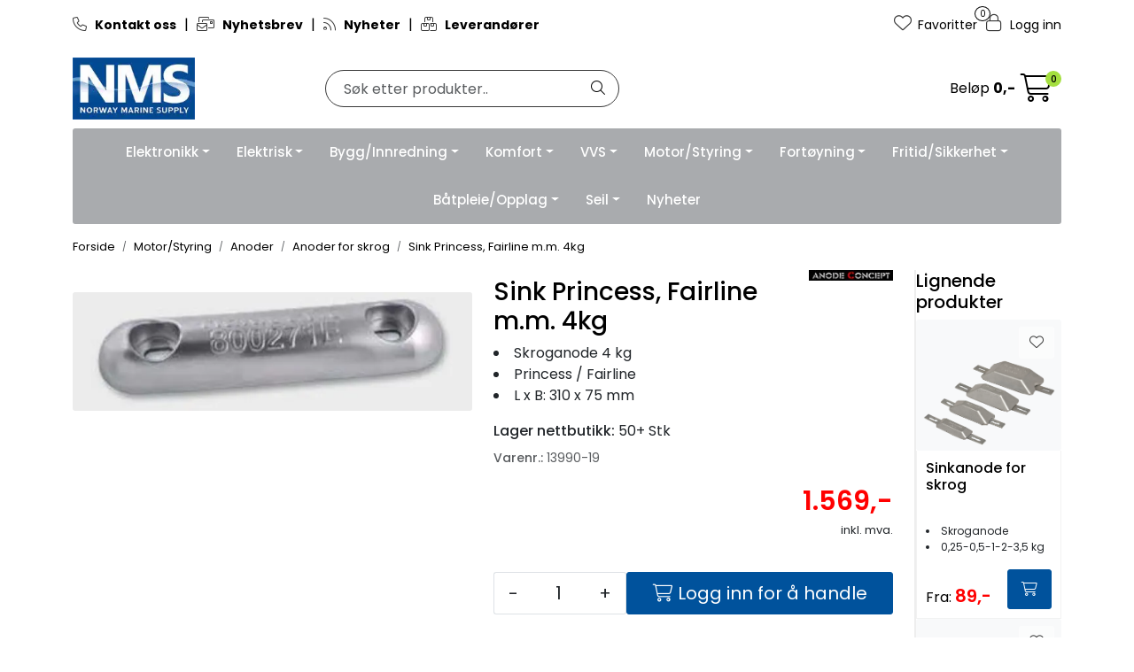

--- FILE ---
content_type: text/html; charset=UTF-8
request_url: https://www.nmsproff.no/sink-princess-fairline-m-m-4kg
body_size: 30420
content:
<!DOCTYPE html>
<html lang="nb" data-bs-theme="light">
<head>
             
<!-- START /modules/meta -->
<title>Sink Princess, Fairline m.m. 4kg Norway Marine Supply</title>
<meta name="generator" content="Gurusoft Ecommerce">
<meta name="viewport" content="width=device-width, initial-scale=1.0">
<meta http-equiv="content-type" content="text/html; charset=UTF-8">
<meta http-equiv="X-UA-Compatible" content="IE=edge">

<meta name="description" content="">

<meta name="robots" content="index,follow">

<link rel="canonical" href="https://www.nmsproff.no/sink-princess-fairline-m-m-4kg">

<meta name="google" content="notranslate">

<meta property="og:site_name" content="Norway Marine Supply">
<meta property="og:url" content="https://www.nmsproff.no/sink-princess-fairline-m-m-4kg">
<meta property="og:title" content="Sink Princess, Fairline m.m. 4kg Norway Marine Supply">
<meta property="og:type" content="product">
<meta property="og:description" content="">
<meta property="og:image" content="https://res.cloudinary.com/maritim-no/image/upload/f_auto,q_auto/v1579867695/p_13990-19_default_1">
<meta property="og:image:url" content="https://res.cloudinary.com/maritim-no/image/upload/f_auto,q_auto/v1579867695/p_13990-19_default_1">
<meta property="og:image:secure_url" content="https://res.cloudinary.com/maritim-no/image/upload/f_auto,q_auto/v1579867695/p_13990-19_default_1">

<!-- END /modules/meta -->

             
<!-- START /modules/includes-head -->

         
<!-- START /modules/components/favicon -->

<link rel="icon" type="image/png" href="https://res.cloudinary.com/maritim-no/image/upload/w_64,h_64,c_limit,f_auto,q_auto/v1705357461/g_logo_favicon-nms_1.png">
<link rel="apple-touch-icon" href="https://res.cloudinary.com/maritim-no/image/upload/w_180,h_180,c_limit,f_auto,q_auto/v1705357461/g_logo_favicon-nms_1.png">

<!-- END /modules/components/favicon -->



             
<!-- START /modules/components/includes-head-cookie-information -->

    <script id="CookieConsent" type="text/javascript" src="https://policy.app.cookieinformation.com/uc.js" data-culture="NB" data-gcm-version="2.0"></script>
    <script>window.addEventListener('CookieInformationConsentGiven',function(event){if(CookieInformation.getConsentGivenFor('cookie_cat_marketing')){window.dataLayer=window.dataLayer||[];dataLayer.push({"ecomm_prodid":"13990-19","ecomm_pagetype":"product"});(function(w,d,s,l,i){w[l]=w[l]||[];w[l].push({'gtm.start':new Date().getTime(),event:'gtm.js'});var f=d.getElementsByTagName(s)[0],j=d.createElement(s),dl=l!='dataLayer'?'&l='+l:'';j.async=true;j.src='//www.googletagmanager.com/gtm.js?id='+i+dl;f.parentNode.insertBefore(j,f);})(window,document,'script','dataLayer','GTM-M64DJ4');}},false);</script>

<!-- END /modules/components/includes-head-cookie-information -->

<link href="/themes/stylesheet/fontawesome/css/A.fontawesome.min.css,qv=202512101130.pagespeed.cf.D8UCoWnw13.css" rel="stylesheet preload" as="style">
<link href="/themes/stylesheet/fontawesome/css/A.solid.min.css,qv=202512101130.pagespeed.cf.Cs5V7vkY69.css" rel="stylesheet preload" as="style">
<link href="/themes/stylesheet/fontawesome/css/A.light.min.css,qv=202512101130.pagespeed.cf.fTn3z4osB6.css" rel="stylesheet preload" as="style">
<link href="/themes/stylesheet/fontawesome/css/A.brands.min.css,qv=202512101130.pagespeed.cf.DwH4JASgjD.css" rel="stylesheet preload" as="style">
<link href="/themes/stylesheet/fontawesome/css/A.v5-font-face.min.css,qv=202512101130.pagespeed.cf.s8d3FpsWGt.css" rel="stylesheet preload" as="style">
<link href="/themes/stylesheet/A.owlCarousel,,_owl.carousel.min.css,,qv==202512101130+stylesheet.css+fancybox,,_jquery.fancybox.min.css,Mcc.A0Kc1UJJAz.css.pagespeed.cf.ELH7OLwJp7.css" rel="stylesheet"/>



                        

    <style>.Q-002-carousel{max-width:89vw}.maritim-page-list .card picture img,.maritim-page-list-carousel .card picture img{width:50px}@media (max-width:992px){.container-mobil-2{.full-grid-parent {
			grid-template-columns: repeat(2, 1fr);
		}
	}.container-mobil-3{.full-grid-parent {
			grid-template-columns: repeat(3, 1fr);
		}
	}.container-mobil-4{.full-grid-parent {
			grid-template-columns: repeat(4, 1fr);
		}
	}.container-mobil-2,.container-mobil-3,.container-mobil-4{.full-grid-parent {
			grid-column-gap: var(--bs-grid-gutter-width);
			
			.full-grid-element {
				display: contents;
			}
		}
		
		.Q-017__container {
			h2.Q-017__title {
				font-size: clamp(20px, calc(1vw + 10px), 32px);
			}

			p.Q-017__subtitle {
        		font-size: clamp(14px, calc(1vw + 10px), 18px);
			}
			
			.Q-017__button {
				font-size: clamp(12px, calc(1vw + 0.5rem), 18px);
				white-space: nowrap;
			}
		}
	}}</style>


<!-- END /includes/stylesheet/product.vm -->
             
<!-- START /modules/includes-head-custom -->
<meta name="ahrefs-site-verification" content="f9e73b686c713330ef4799ca479c0d80de0f2cdb13eeffd7414e9a0a604228eb">

<script type="text/javascript" src="/themes/javascript/plugins/loop54-js-connector.min.js?v=202512101130"></script>
<script>let loop54Client=Loop54.getClient("nms-no.54proxy.com");</script>

<!-- END /modules/includes-head-custom -->

    </head>
<body><noscript><meta HTTP-EQUIV="refresh" content="0;url='https://www.nmsproff.no/sink-princess-fairline-m-m-4kg?PageSpeed=noscript'" /><style><!--table,div,span,font,p{display:none} --></style><div style="display:block">Please click <a href="https://www.nmsproff.no/sink-princess-fairline-m-m-4kg?PageSpeed=noscript">here</a> if you are not redirected within a few seconds.</div></noscript>
             
<!-- START /modules/components/skip-to-main-content -->

<a id="skip-main" class="btn btn-primary visually-hidden-focusable" href="#columns">Skip to main content</a>

<!-- END /modules/components/skip-to-main-content -->

                 <noscript><iframe src="https://www.googletagmanager.com/ns.html?id=GTM-M64DJ4" height="0" width="0" style="display:none;visibility:hidden"></iframe></noscript>

    <main id="page">

        <!--[if lt IE 7]>
        <p class="chromeframe">You are using an <strong>outdated</strong> browser. Please <a href="http://browsehappy.com/">upgrade your browser</a> or <a href="http://www.google.com/chromeframe/?redirect=true">activate Google Chrome Frame</a> to improve your experience.</p>
        <![endif]-->

        
                 
<!-- START /modules/components/scroll-to-top -->

<div class="scrollToTop">
    <div id="back-text">
        <span>Til toppen</span>
    </div>

    <i class="fa-light fa-angle-up" aria-hidden="true"></i>
</div>

<!-- END /modules/components/scroll-to-top -->
                 
<!-- START /modules/components/top-menu-admin -->

<div data-ajax_target="top-admin-menu" data-entity-type="product" data-entity-id="81223" data-edit=""></div>

<!-- END /modules/components/top-menu-admin -->
                 
<!-- START /modules/components/announcement-bar -->


<!-- END /modules/components/announcement-bar -->
                 
<!-- START /modules/components/top-menu -->

<div class="d-none d-lg-block top-menu-row">
    <div class="container">
        <div class="row align-items-center">
            <div class="col-7 col-xl-6">
                <div class="top-menu-row__link-menu">
                             
<!-- START /modules/components/top-links -->

    <a href="kontakt-oss" target="_self">
                    <i class="fa-light fa-phone" aria-hidden="true"></i>
                <B>Kontakt oss</B>
    </a>

    	    <span class="separator">|</span>
        <a href="https://info.nmsproff.no/p/s/MjU3ODE6Nzg5ZTU0NzUtMjBjYS00NDY4LTgxY2QtNzkyMDQ5ODkxZjBl" target="_blank">
                    <i class="fa-light fa-envelopes-bulk" aria-hidden="true"></i>
                <B>Nyhetsbrev</B>
    </a>

    	    <span class="separator">|</span>
        <a href="nyheter" target="_self">
                    <i class="fa-light fa-rss" aria-hidden="true"></i>
                <b>Nyheter</b>
    </a>

    	    <span class="separator">|</span>
        <a href="leverandorer" target="_self">
                    <i class="fa-light fa-boxes-stacked" aria-hidden="true"></i>
                <b>Leverandører</b>
    </a>

    
<!-- END /modules/components/top-links -->
                </div>
            </div>

            <div class="col-5 col-xl-6">
                <div class="top-menu-row__icon-menu">
                             
<!-- START /modules/components/locale-button-desktop -->


<!-- END /modules/components/locale-button-desktop -->

                                                            
                             
<!-- START /modules/components/info-button-desktop -->


<!-- END /modules/components/info-button-desktop -->
                             
<!-- START /modules/components/favorite-button-desktop -->

    <div class="favorite-button-desktop">
        <span class="favorite-quantity" data-ajax_target="favorites-size">
                    </span>

        <a href="favorites" class="favorite-userbutton">
            <i class="fa-light fa-heart" aria-hidden="true"></i>
            <span class="d-none d-xl-inline-block">Favoritter</span>
        </a>
    </div>

<!-- END /modules/components/favorite-button-desktop -->
                             
<!-- START /modules/components/user-button-desktop -->

<div class="user-button-desktop">
			<a href="login">
			<i class="fa-light fa-lock" aria-hidden="true"></i>
			<span class="d-none d-xl-inline-block">Logg inn</span>
		</a>
	</div>

<!-- END /modules/components/user-button-desktop -->
                </div>
            </div>
        </div>
    </div>
</div>

<!-- END /modules/components/user-button-desktop -->

                 
<!-- START /modules/header -->

<header id="header" class="sticky-top">
    <div id="sticky-desktop" class="d-none d-lg-block">
                 
<!-- START /modules/components/header-desktop -->

<div id="topbar">
    <div class="desktop d-none d-lg-block">
        <div class="container">
            <div class="row align-items-center">
                <div class="col-lg-3 col-xl-3">
                             
<!-- START /modules/components/header-desktop-logo -->

<div id="logo-theme">
    <a class="d-flex" href="/"><img src="https://res.cloudinary.com/maritim-no/image/upload/f_auto,q_auto/v1704965654/g_logo_default-nms_1" class="img-fluid" alt="Norway Marine Supply" height="55" itemprop="logo"></a>
</div>

<!-- END /modules/components/header-desktop-logo -->
                </div>

                <div class="maritim-header-info">
                             
<!-- START /modules/components/header-desktop-search -->

<div class="search-bar" itemscope itemtype="http://schema.org/WebSite">
    <meta itemprop="url" content="https://www.nmsproff.no">
    <form action="search" method="get" accept-charset="UTF-8" itemprop="potentialAction" itemscope itemtype="http://schema.org/SearchAction">
        <meta itemprop="target" content="https://www.nmsproff.no/search?action=search&q={q}">
        <input type="hidden" name="action" value="search">

        <div class="input-group">
            <input type="text" name="q" placeholder="Søk etter produkter.." class="suggest form-control" aria-label="Søk" required itemprop="query-input" autocomplete="off" data-action="incremental-search" data-content-target="incremental-search-desktop">
            <button class="btn button-search" type="submit" aria-label="Søk">
                <i class="fa-light fa-magnifying-glass" aria-hidden="true"></i>
                <i class="fa-light fa-spinner-third fa-spin" hidden aria-hidden="true"></i>
            </button>
        </div>
    </form>
    <div class="incremental-search-content desktop" data-content="incremental-search-desktop"></div>
</div>

<!-- END /modules/components/header-desktop-search -->

                                                                     
                    <div class="basket-button-desktop">
                                 
<!-- START /modules/components/basket-button-desktop -->

<div class="large-cart">
    <div class="large-cart__price">
        Beløp
        <span class="large-cart__price-amount" data-ajax_target="basket-amount"></span>
    </div>
    <div class="large-cart__icon">
        <div class="large-cart__amount" data-ajax_target="basket-size"></div>
        <a href="basket" title="Gå til handlevogn">
            <i class="fa-light fa-cart-shopping" aria-hidden="true"></i>
        </a>
    </div>
</div>

<!-- END /modules/components/basket-button-desktop -->
                    </div>
                </div>
            </div>
        </div>
    </div>
</div>

<nav id="desktop_menu" class="navbar navbar-expand-lg">
             
<!-- START /modules/components/category-menu-desktop -->

<div class="container justify-content-center">
    <ul class="navbar-nav collapse navbar-collapse flex-wrap justify-content-center align-items-center">
        
                        
            <li class="nav-item  dropdown dropdown-xl-trigger deeper " data-category_id="80100">
                <a class="dropdown-toggle nav-link" href="elektronikk-1" style="color:;">Elektronikk</a>

                                    <div class="dropdown-menu dropdown-xl-content">
                        <div class="container category-sub-menu">
                                                        
                                                                                                                                
                                <div class="d-flex gap-2 category-sub-menu-content">
                                                                            <img src="https://res.cloudinary.com/maritim-no/image/upload/w_50,h_50,c_limit,f_auto,q_auto/v1737554789/s_1010_display_1" height="50" width="50" alt="GPS-Kartplotter-Ekkolodd">
                                    
                                    <div>
                                        <a style="color:;" href="gps-kartplotter-ekkolodd" title="GPS-Kartplotter-Ekkolodd">
                                            <span>GPS-Kartplotter-Ekkolodd</span>
                                        </a>

                                                                                    <ul class="category-sub-sub-menu-content">
                                                                                                
                                                                                                        
                                                    <li>
                                                                                                                <a style="color:;" href="kartplottere" data-marcatid="81470">Kartplottere</a>
                                                    </li>
                                                
                                                                                                        
                                                    <li>
                                                                                                                <a style="color:;" href="elektroniske-kart" data-marcatid="81473">Elektroniske kart</a>
                                                    </li>
                                                                                            </ul>
                                                                            </div>
                                </div>
                            
                                                                                                                                
                                <div class="d-flex gap-2 category-sub-menu-content">
                                                                            <img src="https://res.cloudinary.com/maritim-no/image/upload/w_50,h_50,c_limit,f_auto,q_auto/v1737553503/s_1045_display_1" height="50" width="50" alt="Radar">
                                    
                                    <div>
                                        <a style="color:;" href="radar" title="Radar">
                                            <span>Radar</span>
                                        </a>

                                                                                    <ul class="category-sub-sub-menu-content">
                                                                                                
                                                                                                        
                                                    <li>
                                                                                                                <a style="color:;" href="radarantenner" data-marcatid="81218">Radarantenner</a>
                                                    </li>
                                                
                                                                                                        
                                                    <li>
                                                                                                                <a style="color:;" href="tilbehor-til-radarantenner-og-master" data-marcatid="81219">Tilbehør til radarantenner og master</a>
                                                    </li>
                                                
                                                                                                        
                                                    <li>
                                                                                                                <a style="color:;" href="radarmaster" data-marcatid="81438">Radarmaster</a>
                                                    </li>
                                                                                            </ul>
                                                                            </div>
                                </div>
                            
                                                                                                                                
                                <div class="d-flex gap-2 category-sub-menu-content">
                                                                            <img src="https://res.cloudinary.com/maritim-no/image/upload/w_50,h_50,c_limit,f_auto,q_auto/v1737970729/s_1060_display_1" height="50" width="50" alt="Instrumenter">
                                    
                                    <div>
                                        <a style="color:;" href="instrumenter" title="Instrumenter">
                                            <span>Instrumenter</span>
                                        </a>

                                                                                    <ul class="category-sub-sub-menu-content">
                                                                                                
                                                                                                        
                                                    <li>
                                                                                                                <a style="color:;" href="motorinstrumenter" data-marcatid="81432">Motorinstrumenter</a>
                                                    </li>
                                                
                                                                                                        
                                                    <li>
                                                                                                                <a style="color:;" href="tilbehor-motorinstrumenter" data-marcatid="81433">Tilbehør motorinstrumenter</a>
                                                    </li>
                                                
                                                                                                        
                                                    <li>
                                                                                                                <a style="color:;" href="tilbehor-seilinstrumenter" data-marcatid="81435">Tilbehør seilinstrumenter</a>
                                                    </li>
                                                
                                                                                                        
                                                    <li>
                                                                                                                <a style="color:;" href="nmea2000-instrumenter" data-marcatid="81436">NMEA2000 Instrumenter</a>
                                                    </li>
                                                
                                                                                                        
                                                    <li>
                                                                                                                <a style="color:;" href="tilbehor-nmea2000" data-marcatid="81437">Tilbehør NMEA2000</a>
                                                    </li>
                                                                                            </ul>
                                                                            </div>
                                </div>
                            
                                                                                                                                
                                <div class="d-flex gap-2 category-sub-menu-content">
                                                                            <img src="https://res.cloudinary.com/maritim-no/image/upload/w_50,h_50,c_limit,f_auto,q_auto/v1737970817/s_1065_display_1" height="50" width="50" alt="Antenner">
                                    
                                    <div>
                                        <a style="color:;" href="antenner" title="Antenner">
                                            <span>Antenner</span>
                                        </a>

                                                                                    <ul class="category-sub-sub-menu-content">
                                                                                                
                                                                                                        
                                                    <li>
                                                                                                                <a style="color:;" href="andre-antenner" data-marcatid="81225">Andre antenner</a>
                                                    </li>
                                                
                                                                                                        
                                                    <li>
                                                                                                                <a style="color:;" href="tv-radio-internett" data-marcatid="80157">TV / Radio / Internett</a>
                                                    </li>
                                                
                                                                                                        
                                                    <li>
                                                                                                                <a style="color:;" href="vhf-antenne" data-marcatid="80159">VHF </a>
                                                    </li>
                                                
                                                                                                        
                                                    <li>
                                                                                                                <a style="color:;" href="tilbehor-1-1" data-marcatid="80163">Tilbehør</a>
                                                    </li>
                                                                                            </ul>
                                                                            </div>
                                </div>
                            
                                                                                                                                
                                <div class="d-flex gap-2 category-sub-menu-content">
                                                                            <img src="https://res.cloudinary.com/maritim-no/image/upload/w_50,h_50,c_limit,f_auto,q_auto/v1737555726/s_1070_display_1" height="50" width="50" alt="Lyd og bilde">
                                    
                                    <div>
                                        <a style="color:;" href="lyd-og-bilde" title="Lyd og bilde">
                                            <span>Lyd og bilde</span>
                                        </a>

                                                                                    <ul class="category-sub-sub-menu-content">
                                                                                                
                                                                                                        
                                                    <li>
                                                                                                                <a style="color:;" href="dab-stereo-og-hoyttaler" data-marcatid="80165">Dab og stereo</a>
                                                    </li>
                                                
                                                                                                        
                                                    <li>
                                                                                                                <a style="color:;" href="kamera" data-marcatid="80167">Høyttaler/SUB</a>
                                                    </li>
                                                
                                                                                                        
                                                    <li>
                                                                                                                <a style="color:;" href="tv" data-marcatid="80835">TV og kamera</a>
                                                    </li>
                                                                                            </ul>
                                                                            </div>
                                </div>
                            
                                                                                                                                
                                <div class="d-flex gap-2 category-sub-menu-content">
                                                                            <img src="https://res.cloudinary.com/maritim-no/image/upload/w_50,h_50,c_limit,f_auto,q_auto/v1737553287/s_1055_display_1" height="50" width="50" alt="VHF">
                                    
                                    <div>
                                        <a style="color:;" href="vhf" title="VHF">
                                            <span>VHF</span>
                                        </a>

                                                                                    <ul class="category-sub-sub-menu-content">
                                                                                                
                                                                                                        
                                                    <li>
                                                                                                                <a style="color:;" href="stasjonar" data-marcatid="81062">Stasjonær</a>
                                                    </li>
                                                
                                                                                                        
                                                    <li>
                                                                                                                <a style="color:;" href="tilbehor-4" data-marcatid="81061">Tilbehør</a>
                                                    </li>
                                                                                            </ul>
                                                                            </div>
                                </div>
                            
                                                                                                                                
                                <div class="d-flex gap-2 category-sub-menu-content">
                                                                            <img src="https://res.cloudinary.com/maritim-no/image/upload/w_50,h_50,c_limit,f_auto,q_auto/v1737553454/s_1056_display_1" height="50" width="50" alt="AIS">
                                    
                                    <div>
                                        <a style="color:;" href="ais" title="AIS">
                                            <span>AIS</span>
                                        </a>

                                                                                    <ul class="category-sub-sub-menu-content">
                                                                                                
                                                                                                        
                                                    <li>
                                                                                                                <a style="color:;" href="sender-mottaker-tilbehor" data-marcatid="81224">Sender / mottaker / tilbehør</a>
                                                    </li>
                                                                                            </ul>
                                                                            </div>
                                </div>
                                                    </div>
                    </div>
                            </li>
        
                        
            <li class="nav-item  dropdown dropdown-xl-trigger deeper " data-category_id="80102">
                <a class="dropdown-toggle nav-link" href="elektrisk" style="color:;">Elektrisk</a>

                                    <div class="dropdown-menu dropdown-xl-content">
                        <div class="container category-sub-menu">
                                                        
                                                                                                                                
                                <div class="d-flex gap-2 category-sub-menu-content">
                                                                            <img src="https://res.cloudinary.com/maritim-no/image/upload/w_50,h_50,c_limit,f_auto,q_auto/v1738236046/s_1110_display_1" height="50" width="50" alt="Batteri og strømforsyning">
                                    
                                    <div>
                                        <a style="color:;" href="batteri-og-stromforsyning" title="Batteri og strømforsyning">
                                            <span>Batteri og strømforsyning</span>
                                        </a>

                                                                                    <ul class="category-sub-sub-menu-content">
                                                                                                
                                                                                                        
                                                    <li>
                                                                                                                <a style="color:;" href="batterier" data-marcatid="80474">Batterier</a>
                                                    </li>
                                                
                                                                                                        
                                                    <li>
                                                                                                                <a style="color:;" href="lithiumbatterier" data-marcatid="81489">Lithiumbatterier</a>
                                                    </li>
                                                
                                                                                                        
                                                    <li>
                                                                                                                <a style="color:;" href="landstrom-1" data-marcatid="81036">Landstrøm</a>
                                                    </li>
                                                
                                                                                                        
                                                    <li>
                                                                                                                <a style="color:;" href="batterivelger-hovedstrombryter" data-marcatid="80838">Batterivelger / hovedstrømbryter</a>
                                                    </li>
                                                
                                                                                                        
                                                    <li>
                                                                                                                <a style="color:;" href="laderegulatorer" data-marcatid="80727">Laderegulatorer</a>
                                                    </li>
                                                
                                                                                                        
                                                    <li>
                                                                                                                <a style="color:;" href="batteriovervakning" data-marcatid="80646">Batteriovervåkning</a>
                                                    </li>
                                                
                                                                                                        
                                                    <li>
                                                                                                                <a style="color:;" href="konverter-inverter" data-marcatid="80171">Konverter / Inverter</a>
                                                    </li>
                                                
                                                                                                        
                                                    <li>
                                                                                                                <a style="color:;" href="batterilader" data-marcatid="80475">Batterilader</a>
                                                    </li>
                                                
                                                                                                        
                                                    <li>
                                                                                                                <a style="color:;" href="jordingsplater" data-marcatid="81096">Jordingsplater</a>
                                                    </li>
                                                
                                                                                                        
                                                    <li>
                                                                                                                <a style="color:;" href="barbare-kraftstasjoner" data-marcatid="81497">Bærbare kraftstasjoner</a>
                                                    </li>
                                                                                            </ul>
                                                                            </div>
                                </div>
                            
                                                                                                                                
                                <div class="d-flex gap-2 category-sub-menu-content">
                                                                            <img src="https://res.cloudinary.com/maritim-no/image/upload/w_50,h_50,c_limit,f_auto,q_auto/v1738309645/s_1120_display_1" height="50" width="50" alt="Brytere og paneler">
                                    
                                    <div>
                                        <a style="color:;" href="brytere-og-paneler" title="Brytere og paneler">
                                            <span>Brytere og paneler</span>
                                        </a>

                                                                                    <ul class="category-sub-sub-menu-content">
                                                                                                
                                                                                                        
                                                    <li>
                                                                                                                <a style="color:;" href="brytere-dimmere" data-marcatid="80480">Brytere / dimmere</a>
                                                    </li>
                                                
                                                                                                        
                                                    <li>
                                                                                                                <a style="color:;" href="batterivelger-hovedstrombryter-1" data-marcatid="80476">Batterivelger / hovedstrømbryter</a>
                                                    </li>
                                                
                                                                                                        
                                                    <li>
                                                                                                                <a style="color:;" href="bryterpanel" data-marcatid="80481">Bryterpanel</a>
                                                    </li>
                                                
                                                                                                        
                                                    <li>
                                                                                                                <a style="color:;" href="stromtavler" data-marcatid="80482">Strømtavler</a>
                                                    </li>
                                                                                            </ul>
                                                                            </div>
                                </div>
                            
                                                                                                                                
                                <div class="d-flex gap-2 category-sub-menu-content">
                                                                            <img src="https://res.cloudinary.com/maritim-no/image/upload/w_50,h_50,c_limit,f_auto,q_auto/v1738236253/s_1130_display_1" height="50" width="50" alt="Kopling og sikringer">
                                    
                                    <div>
                                        <a style="color:;" href="kopling-og-sikringer" title="Kopling og sikringer">
                                            <span>Kopling og sikringer</span>
                                        </a>

                                                                                    <ul class="category-sub-sub-menu-content">
                                                                                                
                                                                                                        
                                                    <li>
                                                                                                                <a style="color:;" href="kabler-og-kabelsko" data-marcatid="80485">Kabler og kabelsko</a>
                                                    </li>
                                                
                                                                                                        
                                                    <li>
                                                                                                                <a style="color:;" href="koblingsskinner" data-marcatid="80486">Koblingsskinner</a>
                                                    </li>
                                                
                                                                                                        
                                                    <li>
                                                                                                                <a style="color:;" href="diverse-elektrisk" data-marcatid="80487">Diverse elektrisk</a>
                                                    </li>
                                                
                                                                                                        
                                                    <li>
                                                                                                                <a style="color:;" href="sikring-sikringsholder-og-panel" data-marcatid="80488">Sikring, sikringsholder og -panel</a>
                                                    </li>
                                                                                            </ul>
                                                                            </div>
                                </div>
                            
                                                                                                                                
                                <div class="d-flex gap-2 category-sub-menu-content">
                                                                            <img src="https://res.cloudinary.com/maritim-no/image/upload/w_50,h_50,c_limit,f_auto,q_auto/v1738309719/s_1135_display_1" height="50" width="50" alt="Elektrisk motor">
                                    
                                    <div>
                                        <a style="color:;" href="elektrisk-motor" title="Elektrisk motor">
                                            <span>Elektrisk motor</span>
                                        </a>

                                                                                    <ul class="category-sub-sub-menu-content">
                                                                                                
                                                                                                        
                                                    <li>
                                                                                                                <a style="color:;" href="elektriske-vinsjer" data-marcatid="80491">Elektriske vinsjer</a>
                                                    </li>
                                                
                                                                                                        
                                                    <li>
                                                                                                                <a style="color:;" href="vindusvisker" data-marcatid="80492">Vindusvisker</a>
                                                    </li>
                                                
                                                                                                        
                                                    <li>
                                                                                                                <a style="color:;" href="ispropell" data-marcatid="81258">Ispropell</a>
                                                    </li>
                                                                                            </ul>
                                                                            </div>
                                </div>
                            
                                                                                                                                
                                <div class="d-flex gap-2 category-sub-menu-content">
                                                                            <img src="https://res.cloudinary.com/maritim-no/image/upload/w_50,h_50,c_limit,f_auto,q_auto/v1738309755/s_1150_display_1" height="50" width="50" alt="Lyskastere">
                                    
                                    <div>
                                        <a style="color:;" href="lyskastere" title="Lyskastere">
                                            <span>Lyskastere</span>
                                        </a>

                                                                                    <ul class="category-sub-sub-menu-content">
                                                                                                
                                                                                                        
                                                    <li>
                                                                                                                <a style="color:;" href="lyskaster" data-marcatid="80504">Lyskaster</a>
                                                    </li>
                                                
                                                                                                        
                                                    <li>
                                                                                                                <a style="color:;" href="undervannslys" data-marcatid="80505">Undervannslys</a>
                                                    </li>
                                                                                            </ul>
                                                                            </div>
                                </div>
                            
                                                                                                                                
                                <div class="d-flex gap-2 category-sub-menu-content">
                                                                            <img src="https://res.cloudinary.com/maritim-no/image/upload/w_50,h_50,c_limit,f_auto,q_auto/v1738309844/s_1155_display_1" height="50" width="50" alt="Lanterner">
                                    
                                    <div>
                                        <a style="color:;" href="lanterner" title="Lanterner">
                                            <span>Lanterner</span>
                                        </a>

                                                                                    <ul class="category-sub-sub-menu-content">
                                                                                                
                                                                                                        
                                                    <li>
                                                                                                                <a style="color:;" href="inntil-7-mtr" data-marcatid="80507">Inntil 7 mtr</a>
                                                    </li>
                                                
                                                                                                        
                                                    <li>
                                                                                                                <a style="color:;" href="inntil-12-mtr" data-marcatid="80508"> Inntil 12 mtr</a>
                                                    </li>
                                                
                                                                                                        
                                                    <li>
                                                                                                                <a style="color:;" href="inntil-20-mtr" data-marcatid="80509">Inntil 20 mtr</a>
                                                    </li>
                                                
                                                                                                        
                                                    <li>
                                                                                                                <a style="color:;" href="lanterner-annet" data-marcatid="80510">Lanterner annet</a>
                                                    </li>
                                                                                            </ul>
                                                                            </div>
                                </div>
                            
                                                                                                                                
                                <div class="d-flex gap-2 category-sub-menu-content">
                                                                            <img src="https://res.cloudinary.com/maritim-no/image/upload/w_50,h_50,c_limit,f_auto,q_auto/v1738309877/s_1160_display_1" height="50" width="50" alt="Interiørbelysning">
                                    
                                    <div>
                                        <a style="color:;" href="interiorbelysning" title="Interiørbelysning">
                                            <span>Interiørbelysning</span>
                                        </a>

                                                                                    <ul class="category-sub-sub-menu-content">
                                                                                                
                                                                                                        
                                                    <li>
                                                                                                                <a style="color:;" href="led-lyslister--led-tape" data-marcatid="80512">LED lyslister / LED tape</a>
                                                    </li>
                                                
                                                                                                        
                                                    <li>
                                                                                                                <a style="color:;" href="lampett-led" data-marcatid="80513">Lampett LED</a>
                                                    </li>
                                                
                                                                                                        
                                                    <li>
                                                                                                                <a style="color:;" href="markeringslys-led" data-marcatid="80514">Markeringslys LED</a>
                                                    </li>
                                                
                                                                                                        
                                                    <li>
                                                                                                                <a style="color:;" href="taklys-led" data-marcatid="80515">Taklys LED</a>
                                                    </li>
                                                
                                                                                                        
                                                    <li>
                                                                                                                <a style="color:;" href="lyspare-og-tilbehor" data-marcatid="80516">Lyspære og tilbehør </a>
                                                    </li>
                                                
                                                                                                        
                                                    <li>
                                                                                                                <a style="color:;" href="annet-belysning" data-marcatid="80517">Annet belysning</a>
                                                    </li>
                                                                                            </ul>
                                                                            </div>
                                </div>
                            
                                                                                                                                
                                <div class="d-flex gap-2 category-sub-menu-content">
                                                                            <img src="https://res.cloudinary.com/maritim-no/image/upload/w_50,h_50,c_limit,f_auto,q_auto/v1747393438/s_cp-10038_display_1" height="50" width="50" alt="Fornybar energi">
                                    
                                    <div>
                                        <a style="color:;" href="fornybar-energi" title="Fornybar energi">
                                            <span>Fornybar energi</span>
                                        </a>

                                                                                    <ul class="category-sub-sub-menu-content">
                                                                                                
                                                                                                        
                                                    <li>
                                                                                                                <a style="color:;" href="brenselcelle" data-marcatid="81428">Brenselcelle</a>
                                                    </li>
                                                
                                                                                                        
                                                    <li>
                                                                                                                <a style="color:;" href="tilbehor-solcelle" data-marcatid="81429">Tilbehør solcelle</a>
                                                    </li>
                                                
                                                                                                        
                                                    <li>
                                                                                                                <a style="color:;" href="tilbehor-vindgenerator" data-marcatid="81430">Tilbehør vindgenerator</a>
                                                    </li>
                                                
                                                                                                        
                                                    <li>
                                                                                                                <a style="color:;" href="solcelle-1" data-marcatid="81452">Solcelle</a>
                                                    </li>
                                                                                            </ul>
                                                                            </div>
                                </div>
                                                    </div>
                    </div>
                            </li>
        
                        
            <li class="nav-item  dropdown dropdown-xl-trigger deeper " data-category_id="80103">
                <a class="dropdown-toggle nav-link" href="bygg-innredning" style="color:;">Bygg/Innredning</a>

                                    <div class="dropdown-menu dropdown-xl-content">
                        <div class="container category-sub-menu">
                                                        
                                                                                                                                
                                <div class="d-flex gap-2 category-sub-menu-content">
                                                                            <img src="https://res.cloudinary.com/maritim-no/image/upload/w_50,h_50,c_limit,f_auto,q_auto/v1739949381/s_1215_display_1" height="50" width="50" alt="Plattform, stiger og rekker">
                                    
                                    <div>
                                        <a style="color:;" href="plattform-stiger-og-rekker" title="Plattform, stiger og rekker">
                                            <span>Plattform, stiger og rekker</span>
                                        </a>

                                                                                    <ul class="category-sub-sub-menu-content">
                                                                                                
                                                                                                        
                                                    <li>
                                                                                                                <a style="color:;" href="handrekke-haifinne" data-marcatid="80522">Håndrekke/haifinne</a>
                                                    </li>
                                                
                                                                                                        
                                                    <li>
                                                                                                                <a style="color:;" href="baugspyd" data-marcatid="80523">Baugspyd</a>
                                                    </li>
                                                
                                                                                                        
                                                    <li>
                                                                                                                <a style="color:;" href="badeplattform" data-marcatid="80524">Badeplattform</a>
                                                    </li>
                                                
                                                                                                        
                                                    <li>
                                                                                                                <a style="color:;" href="stiger-og-leidere" data-marcatid="80525">Stiger og leidere</a>
                                                    </li>
                                                
                                                                                                        
                                                    <li>
                                                                                                                <a style="color:;" href="handtak-stigtrinn" data-marcatid="80528">Håndtak/stigtrinn</a>
                                                    </li>
                                                
                                                                                                        
                                                    <li>
                                                                                                                <a style="color:;" href="reservedeler-og-beslag" data-marcatid="80833">Reservedeler og beslag</a>
                                                    </li>
                                                                                            </ul>
                                                                            </div>
                                </div>
                            
                                                                                                                                
                                <div class="d-flex gap-2 category-sub-menu-content">
                                                                            <img src="https://res.cloudinary.com/maritim-no/image/upload/w_50,h_50,c_limit,f_auto,q_auto/v1739949582/s_1220_display_1" height="50" width="50" alt="Bord og stol">
                                    
                                    <div>
                                        <a style="color:;" href="bord-og-stol" title="Bord og stol">
                                            <span>Bord og stol</span>
                                        </a>

                                                                                    <ul class="category-sub-sub-menu-content">
                                                                                                
                                                                                                        
                                                    <li>
                                                                                                                <a style="color:;" href="bordsoyler" data-marcatid="80531">Bordsøyler</a>
                                                    </li>
                                                
                                                                                                        
                                                    <li>
                                                                                                                <a style="color:;" href="bordplater" data-marcatid="80532">Bordplater</a>
                                                    </li>
                                                
                                                                                                        
                                                    <li>
                                                                                                                <a style="color:;" href="stolsoyler-1" data-marcatid="81099">Stolsøyler</a>
                                                    </li>
                                                
                                                                                                        
                                                    <li>
                                                                                                                <a style="color:;" href="dekkstoler-og-dekksbord" data-marcatid="81127">Dekkstoler og dekksbord</a>
                                                    </li>
                                                
                                                                                                        
                                                    <li>
                                                                                                                <a style="color:;" href="stol-fastmontert" data-marcatid="81097">Stol fastmontert</a>
                                                    </li>
                                                
                                                                                                        
                                                    <li>
                                                                                                                <a style="color:;" href="stoltrekk-1" data-marcatid="81098">Stoltrekk</a>
                                                    </li>
                                                                                            </ul>
                                                                            </div>
                                </div>
                            
                                                                                                                                
                                <div class="d-flex gap-2 category-sub-menu-content">
                                                                            <img src="https://res.cloudinary.com/maritim-no/image/upload/w_50,h_50,c_limit,f_auto,q_auto/v1739949609/s_1240_display_1" height="50" width="50" alt="Byggematerialer og Innredning">
                                    
                                    <div>
                                        <a style="color:;" href="byggematerialer-innredning" title="Byggematerialer og Innredning">
                                            <span>Byggematerialer og Innredning</span>
                                        </a>

                                                                                    <ul class="category-sub-sub-menu-content">
                                                                                                
                                                                                                        
                                                    <li>
                                                                                                                <a style="color:;" href="kryssfiner" data-marcatid="80545">Kryssfiner</a>
                                                    </li>
                                                
                                                                                                        
                                                    <li>
                                                                                                                <a style="color:;" href="oppbevaringsrom-1" data-marcatid="81181">Oppbevaringsrom</a>
                                                    </li>
                                                
                                                                                                        
                                                    <li>
                                                                                                                <a style="color:;" href="glass-koppeholder-1" data-marcatid="81107">Glass/koppeholder</a>
                                                    </li>
                                                
                                                                                                        
                                                    <li>
                                                                                                                <a style="color:;" href="plastplater-og-teakimitasjon" data-marcatid="81087">Plastplater og teakimitasjon</a>
                                                    </li>
                                                
                                                                                                        
                                                    <li>
                                                                                                                <a style="color:;" href="lim-og-tetning-1" data-marcatid="80552">Lim og tetning</a>
                                                    </li>
                                                
                                                                                                        
                                                    <li>
                                                                                                                <a style="color:;" href="isolasjon-for-motor-og-skrog" data-marcatid="80550">Isolasjon for motor og skrog</a>
                                                    </li>
                                                
                                                                                                        
                                                    <li>
                                                                                                                <a style="color:;" href="imitert-skinn" data-marcatid="80548">Imitert skinn</a>
                                                    </li>
                                                
                                                                                                        
                                                    <li>
                                                                                                                <a style="color:;" href="polstring-skottbekledning" data-marcatid="80547">Polstring/Skottbekledning</a>
                                                    </li>
                                                
                                                                                                        
                                                    <li>
                                                                                                                <a style="color:;" href="plastplater" data-marcatid="80546">Plastplater</a>
                                                    </li>
                                                
                                                                                                        
                                                    <li>
                                                                                                                <a style="color:;" href="teakartikkler" data-marcatid="81155">Teakartikkler</a>
                                                    </li>
                                                                                            </ul>
                                                                            </div>
                                </div>
                            
                                                                                                                                
                                <div class="d-flex gap-2 category-sub-menu-content">
                                                                            <img src="https://res.cloudinary.com/maritim-no/image/upload/w_50,h_50,c_limit,f_auto,q_auto/v1739949667/s_1250_display_1" height="50" width="50" alt="Luker">
                                    
                                    <div>
                                        <a style="color:;" href="luker" title="Luker">
                                            <span>Luker</span>
                                        </a>

                                                                                    <ul class="category-sub-sub-menu-content">
                                                                                                
                                                                                                        
                                                    <li>
                                                                                                                <a style="color:;" href="abs-luke" data-marcatid="80559">ABS-luke</a>
                                                    </li>
                                                
                                                                                                        
                                                    <li>
                                                                                                                <a style="color:;" href="tilbehor-luker-portlights" data-marcatid="80635">Tilbehør luker/portlights</a>
                                                    </li>
                                                
                                                                                                        
                                                    <li>
                                                                                                                <a style="color:;" href="portlights" data-marcatid="80564">Portlights</a>
                                                    </li>
                                                
                                                                                                        
                                                    <li>
                                                                                                                <a style="color:;" href="ko-oye" data-marcatid="80562">Ko-øye</a>
                                                    </li>
                                                
                                                                                                        
                                                    <li>
                                                                                                                <a style="color:;" href="inspeksjonsluke" data-marcatid="80561">Inspeksjonsluke</a>
                                                    </li>
                                                
                                                                                                        
                                                    <li>
                                                                                                                <a style="color:;" href="dekksluke" data-marcatid="80560">Dekksluke</a>
                                                    </li>
                                                
                                                                                                        
                                                    <li>
                                                                                                                <a style="color:;" href="reservedeler-luker" data-marcatid="81425">Reservedeler luker</a>
                                                    </li>
                                                
                                                                                                        
                                                    <li>
                                                                                                                <a style="color:;" href="reservedeler-portlights" data-marcatid="81426">Reservedeler portlights</a>
                                                    </li>
                                                                                            </ul>
                                                                            </div>
                                </div>
                            
                                                                                                                                
                                <div class="d-flex gap-2 category-sub-menu-content">
                                                                            <img src="https://res.cloudinary.com/maritim-no/image/upload/w_50,h_50,c_limit,f_auto,q_auto/v1739949809/s_1255_display_1" height="50" width="50" alt="Dekksbeslag">
                                    
                                    <div>
                                        <a style="color:;" href="dekksbeslag" title="Dekksbeslag">
                                            <span>Dekksbeslag</span>
                                        </a>

                                                                                    <ul class="category-sub-sub-menu-content">
                                                                                                
                                                                                                        
                                                    <li>
                                                                                                                <a style="color:;" href="dekksforskruvning" data-marcatid="80567">Dekksforskruvning</a>
                                                    </li>
                                                
                                                                                                        
                                                    <li>
                                                                                                                <a style="color:;" href="halegatt" data-marcatid="80569">Halegatt</a>
                                                    </li>
                                                
                                                                                                        
                                                    <li>
                                                                                                                <a style="color:;" href="puller" data-marcatid="80571">Puller</a>
                                                    </li>
                                                
                                                                                                        
                                                    <li>
                                                                                                                <a style="color:;" href="kalesjebeslag" data-marcatid="80315">Kalesjebeslag</a>
                                                    </li>
                                                
                                                                                                        
                                                    <li>
                                                                                                                <a style="color:;" href="rekkebeslag-og-ror" data-marcatid="80572">Rekkebeslag og rør</a>
                                                    </li>
                                                
                                                                                                        
                                                    <li>
                                                                                                                <a style="color:;" href="snap-davit" data-marcatid="80573">Snap davit</a>
                                                    </li>
                                                                                            </ul>
                                                                            </div>
                                </div>
                            
                                                                                                                                
                                <div class="d-flex gap-2 category-sub-menu-content">
                                                                            <img src="https://res.cloudinary.com/maritim-no/image/upload/w_50,h_50,c_limit,f_auto,q_auto/v1739949900/s_1260_display_1" height="50" width="50" alt="Bolter, skruer, nagler">
                                    
                                    <div>
                                        <a style="color:;" href="bolter-skruer-nagler" title="Bolter, skruer, nagler">
                                            <span>Bolter, skruer, nagler</span>
                                        </a>

                                                                                    <ul class="category-sub-sub-menu-content">
                                                                                                
                                                                                                        
                                                    <li>
                                                                                                                <a style="color:;" href="bolter" data-marcatid="80110">Bolter</a>
                                                    </li>
                                                
                                                                                                        
                                                    <li>
                                                                                                                <a style="color:;" href="ringbolt-og-oyebolter" data-marcatid="81143">Ringbolt og øyebolter</a>
                                                    </li>
                                                
                                                                                                        
                                                    <li>
                                                                                                                <a style="color:;" href="plateskruer" data-marcatid="80301">Plateskruer</a>
                                                    </li>
                                                
                                                                                                        
                                                    <li>
                                                                                                                <a style="color:;" href="muttere-og-skiver" data-marcatid="80298">Muttere og skiver</a>
                                                    </li>
                                                                                            </ul>
                                                                            </div>
                                </div>
                            
                                                                                                                                
                                <div class="d-flex gap-2 category-sub-menu-content">
                                                                            <img src="https://res.cloudinary.com/maritim-no/image/upload/w_50,h_50,c_limit,f_auto,q_auto/v1739949951/s_1265_display_1" height="50" width="50" alt="Beslag og Hengsler">
                                    
                                    <div>
                                        <a style="color:;" href="beslag-og-hengsler" title="Beslag og Hengsler">
                                            <span>Beslag og Hengsler</span>
                                        </a>

                                                                                    <ul class="category-sub-sub-menu-content">
                                                                                                
                                                                                                        
                                                    <li>
                                                                                                                <a style="color:;" href="hengelasbeslag-kastekrok-skater" data-marcatid="81153">Hengelåsbeslag - kastekrok - skåter</a>
                                                    </li>
                                                
                                                                                                        
                                                    <li>
                                                                                                                <a style="color:;" href="dorkbeslag" data-marcatid="81154">Dørkbeslag</a>
                                                    </li>
                                                
                                                                                                        
                                                    <li>
                                                                                                                <a style="color:;" href="strekkfisk-1" data-marcatid="81106">Strekkfisk</a>
                                                    </li>
                                                
                                                                                                        
                                                    <li>
                                                                                                                <a style="color:;" href="hengsler-1" data-marcatid="81156">Hengsler</a>
                                                    </li>
                                                
                                                                                                        
                                                    <li>
                                                                                                                <a style="color:;" href="gassdempere-og-lukestrammere" data-marcatid="81150">Gassdempere og lukestrammere</a>
                                                    </li>
                                                
                                                                                                        
                                                    <li>
                                                                                                                <a style="color:;" href="diverse-beslag" data-marcatid="81142">Diverse beslag</a>
                                                    </li>
                                                
                                                                                                        
                                                    <li>
                                                                                                                <a style="color:;" href="arebeslag" data-marcatid="80834">Årebeslag</a>
                                                    </li>
                                                                                            </ul>
                                                                            </div>
                                </div>
                            
                                                                                                                                
                                <div class="d-flex gap-2 category-sub-menu-content">
                                                                            <img src="https://res.cloudinary.com/maritim-no/image/upload/w_50,h_50,c_limit,f_auto,q_auto/v1739950004/s_1270_display_1" height="50" width="50" alt="Kroker/sjakler">
                                    
                                    <div>
                                        <a style="color:;" href="kroker-sjakler" title="Kroker/sjakler">
                                            <span>Kroker/sjakler</span>
                                        </a>

                                                                                    <ul class="category-sub-sub-menu-content">
                                                                                                
                                                                                                        
                                                    <li>
                                                                                                                <a style="color:;" href="galvanisert-1" data-marcatid="81240">Galvanisert</a>
                                                    </li>
                                                
                                                                                                        
                                                    <li>
                                                                                                                <a style="color:;" href="rustfritt-og-syrefast" data-marcatid="81237">Rustfritt og syrefast</a>
                                                    </li>
                                                                                            </ul>
                                                                            </div>
                                </div>
                            
                                                                                                                                
                                <div class="d-flex gap-2 category-sub-menu-content">
                                                                            <img src="https://res.cloudinary.com/maritim-no/image/upload/w_50,h_50,c_limit,f_auto,q_auto/v1739950085/s_1285_display_1" height="50" width="50" alt="Bryggeutstyr og fenderlist">
                                    
                                    <div>
                                        <a style="color:;" href="bryggeutstyr-fenderlist" title="Bryggeutstyr og fenderlist">
                                            <span>Bryggeutstyr og fenderlist</span>
                                        </a>

                                                                                    <ul class="category-sub-sub-menu-content">
                                                                                                
                                                                                                        
                                                    <li>
                                                                                                                <a style="color:;" href="bryggetrapp" data-marcatid="80582">Bryggetrapp</a>
                                                    </li>
                                                
                                                                                                        
                                                    <li>
                                                                                                                <a style="color:;" href="bryggepullere-og-beslag" data-marcatid="80584">Bryggepullere og beslag</a>
                                                    </li>
                                                
                                                                                                        
                                                    <li>
                                                                                                                <a style="color:;" href="bryggefender" data-marcatid="80583">Bryggefender</a>
                                                    </li>
                                                                                            </ul>
                                                                            </div>
                                </div>
                            
                                                                                                                                
                                <div class="d-flex gap-2 category-sub-menu-content">
                                                                            <img src="https://res.cloudinary.com/maritim-no/image/upload/w_50,h_50,c_limit,f_auto,q_auto/v1747393537/s_1280_display_1" height="50" width="50" alt="Tape og lister">
                                    
                                    <div>
                                        <a style="color:;" href="tape-og-lister" title="Tape og lister">
                                            <span>Tape og lister</span>
                                        </a>

                                                                                    <ul class="category-sub-sub-menu-content">
                                                                                                
                                                                                                        
                                                    <li>
                                                                                                                <a style="color:;" href="teip" data-marcatid="81038">Teip</a>
                                                    </li>
                                                
                                                                                                        
                                                    <li>
                                                                                                                <a style="color:;" href="tetningslist" data-marcatid="81045">Tetningslist</a>
                                                    </li>
                                                                                            </ul>
                                                                            </div>
                                </div>
                            
                                                                                                                                
                                <div class="d-flex gap-2 category-sub-menu-content">
                                                                            <img src="https://res.cloudinary.com/maritim-no/image/upload/w_50,h_50,c_limit,f_auto,q_auto/v1747393611/s_1290_display_1" height="50" width="50" alt="Diverse">
                                    
                                    <div>
                                        <a style="color:;" href="diverse-1" title="Diverse">
                                            <span>Diverse</span>
                                        </a>

                                                                                    <ul class="category-sub-sub-menu-content">
                                                                                                
                                                                                                        
                                                    <li>
                                                                                                                <a style="color:;" href="flagg-flaggstenger-holdere" data-marcatid="81123">Flagg / flaggstenger / holdere</a>
                                                    </li>
                                                
                                                                                                        
                                                    <li>
                                                                                                                <a style="color:;" href="matter-og-tepper" data-marcatid="81124">Matter og tepper</a>
                                                    </li>
                                                
                                                                                                        
                                                    <li>
                                                                                                                <a style="color:;" href="skap-og-dorlas-1" data-marcatid="81149">Skap og dørlås</a>
                                                    </li>
                                                
                                                                                                        
                                                    <li>
                                                                                                                <a style="color:;" href="kabelklammer-strips-1" data-marcatid="81088">Kabelklammer/strips</a>
                                                    </li>
                                                                                            </ul>
                                                                            </div>
                                </div>
                                                    </div>
                    </div>
                            </li>
        
                        
            <li class="nav-item  dropdown dropdown-xl-trigger deeper " data-category_id="80108">
                <a class="dropdown-toggle nav-link" href="komfort" style="color:;">Komfort</a>

                                    <div class="dropdown-menu dropdown-xl-content">
                        <div class="container category-sub-menu">
                                                        
                                                                                                                                
                                <div class="d-flex gap-2 category-sub-menu-content">
                                                                            <img src="https://res.cloudinary.com/maritim-no/image/upload/w_50,h_50,c_limit,f_auto,q_auto/v1747394327/s_2200_display_1" height="50" width="50" alt="Puter, sengetøy og tekstil">
                                    
                                    <div>
                                        <a style="color:;" href="puter-sengetoy-og-tekstil" title="Puter, sengetøy og tekstil">
                                            <span>Puter, sengetøy og tekstil</span>
                                        </a>

                                                                                    <ul class="category-sub-sub-menu-content">
                                                                                                
                                                                                                        
                                                    <li>
                                                                                                                <a style="color:;" href="handkle-og-pledd" data-marcatid="80836">Håndkle og pledd</a>
                                                    </li>
                                                
                                                                                                        
                                                    <li>
                                                                                                                <a style="color:;" href="puter-og-sitteunderlag" data-marcatid="81129">Puter og sitteunderlag</a>
                                                    </li>
                                                
                                                                                                        
                                                    <li>
                                                                                                                <a style="color:;" href="klesklyper-1" data-marcatid="81134">Klesklyper</a>
                                                    </li>
                                                
                                                                                                        
                                                    <li>
                                                                                                                <a style="color:;" href="koyeunderlag-1" data-marcatid="81179">Køyeunderlag</a>
                                                    </li>
                                                                                            </ul>
                                                                            </div>
                                </div>
                            
                                                                                                                                
                                <div class="d-flex gap-2 category-sub-menu-content">
                                                                            <img src="https://res.cloudinary.com/maritim-no/image/upload/w_50,h_50,c_limit,f_auto,q_auto/v1747394410/s_2205_display_1" height="50" width="50" alt="Kjøkkenutstyr">
                                    
                                    <div>
                                        <a style="color:;" href="kjokkenutstyr" title="Kjøkkenutstyr">
                                            <span>Kjøkkenutstyr</span>
                                        </a>

                                                                                    <ul class="category-sub-sub-menu-content">
                                                                                                
                                                                                                        
                                                    <li>
                                                                                                                <a style="color:;" href="gryter-stekepanner-1" data-marcatid="81176">Gryter/stekepanner</a>
                                                    </li>
                                                
                                                                                                        
                                                    <li>
                                                                                                                <a style="color:;" href="glass-1" data-marcatid="81178">Glass</a>
                                                    </li>
                                                
                                                                                                        
                                                    <li>
                                                                                                                <a style="color:;" href="servise-1" data-marcatid="81177">Servise</a>
                                                    </li>
                                                                                            </ul>
                                                                            </div>
                                </div>
                            
                                                                                                                                
                                <div class="d-flex gap-2 category-sub-menu-content">
                                                                            <img src="https://res.cloudinary.com/maritim-no/image/upload/w_50,h_50,c_limit,f_auto,q_auto/v1747394474/s_2210_display_1" height="50" width="50" alt="Kjøl og frys">
                                    
                                    <div>
                                        <a style="color:;" href="kjol-og-frys" title="Kjøl og frys">
                                            <span>Kjøl og frys</span>
                                        </a>

                                                                                    <ul class="category-sub-sub-menu-content">
                                                                                                
                                                                                                        
                                                    <li>
                                                                                                                <a style="color:;" href="fryseboks" data-marcatid="81193">Fryseboks</a>
                                                    </li>
                                                
                                                                                                        
                                                    <li>
                                                                                                                <a style="color:;" href="kjoleboks-1" data-marcatid="81173">Kjøleboks</a>
                                                    </li>
                                                
                                                                                                        
                                                    <li>
                                                                                                                <a style="color:;" href="tilbehor-kjol-og-frys-1" data-marcatid="81236">Tilbehør kjøl og frys</a>
                                                    </li>
                                                
                                                                                                        
                                                    <li>
                                                                                                                <a style="color:;" href="kjoleskap-1" data-marcatid="81174">Kjøleskap</a>
                                                    </li>
                                                
                                                                                                        
                                                    <li>
                                                                                                                <a style="color:;" href="kjoleaggregat-1" data-marcatid="81175">Kjøleaggregat</a>
                                                    </li>
                                                                                            </ul>
                                                                            </div>
                                </div>
                            
                                                                                                                                
                                <div class="d-flex gap-2 category-sub-menu-content">
                                                                            <img src="https://res.cloudinary.com/maritim-no/image/upload/w_50,h_50,c_limit,f_auto,q_auto/v1747394535/s_2212_display_1" height="50" width="50" alt="Komfyr og kok">
                                    
                                    <div>
                                        <a style="color:;" href="komfyr-og-kok" title="Komfyr og kok">
                                            <span>Komfyr og kok</span>
                                        </a>

                                                                                    <ul class="category-sub-sub-menu-content">
                                                                                                
                                                                                                        
                                                    <li>
                                                                                                                <a style="color:;" href="kokeapparat-tilbehor" data-marcatid="81190">Kokeapparat tilbehør</a>
                                                    </li>
                                                
                                                                                                        
                                                    <li>
                                                                                                                <a style="color:;" href="kokeapparat-1" data-marcatid="81076">Kokeapparat</a>
                                                    </li>
                                                
                                                                                                        
                                                    <li>
                                                                                                                <a style="color:;" href="grill-1" data-marcatid="81170">Grill</a>
                                                    </li>
                                                
                                                                                                        
                                                    <li>
                                                                                                                <a style="color:;" href="komfyr-1" data-marcatid="81161">Komfyr</a>
                                                    </li>
                                                
                                                                                                        
                                                    <li>
                                                                                                                <a style="color:;" href="grill-tilbehor" data-marcatid="81465">Grill tilbehør</a>
                                                    </li>
                                                                                            </ul>
                                                                            </div>
                                </div>
                            
                                                                                                                                
                                <div class="d-flex gap-2 category-sub-menu-content">
                                                                            <img src="https://res.cloudinary.com/maritim-no/image/upload/w_50,h_50,c_limit,f_auto,q_auto/v1747394691/s_2215_display_1" height="50" width="50" alt="Gass">
                                    
                                    <div>
                                        <a style="color:;" href="gass" title="Gass">
                                            <span>Gass</span>
                                        </a>

                                                                                    <ul class="category-sub-sub-menu-content">
                                                                                                
                                                                                                        
                                                    <li>
                                                                                                                <a style="color:;" href="koblingsmateriell" data-marcatid="81159">Koblingsmateriell</a>
                                                    </li>
                                                
                                                                                                        
                                                    <li>
                                                                                                                <a style="color:;" href="stengeventil-lekkasjetester" data-marcatid="81422">Stengeventil/lekkasjetester</a>
                                                    </li>
                                                
                                                                                                        
                                                    <li>
                                                                                                                <a style="color:;" href="slanger-og-ror-1" data-marcatid="81424">Slanger og rør</a>
                                                    </li>
                                                                                            </ul>
                                                                            </div>
                                </div>
                            
                                                                                                                                
                                <div class="d-flex gap-2 category-sub-menu-content">
                                                                            <img src="https://res.cloudinary.com/maritim-no/image/upload/w_50,h_50,c_limit,f_auto,q_auto/v1747394770/s_2220_display_1" height="50" width="50" alt="Varme">
                                    
                                    <div>
                                        <a style="color:;" href="varme-1" title="Varme">
                                            <span>Varme</span>
                                        </a>

                                                                                    <ul class="category-sub-sub-menu-content">
                                                                                                
                                                                                                        
                                                    <li>
                                                                                                                <a style="color:;" href="andre-varmekilder-1" data-marcatid="81162">Andre varmekilder</a>
                                                    </li>
                                                
                                                                                                        
                                                    <li>
                                                                                                                <a style="color:;" href="tilbehor-og-ekstrautstyr-1" data-marcatid="81158">Tilbehør og ekstrautstyr</a>
                                                    </li>
                                                
                                                                                                        
                                                    <li>
                                                                                                                <a style="color:;" href="luftvarmer" data-marcatid="81160">Luftvarmer</a>
                                                    </li>
                                                
                                                                                                        
                                                    <li>
                                                                                                                <a style="color:;" href="defroster-1" data-marcatid="81163">Defroster</a>
                                                    </li>
                                                
                                                                                                        
                                                    <li>
                                                                                                                <a style="color:;" href="vannvarmer" data-marcatid="81172">Vannvarmer</a>
                                                    </li>
                                                
                                                                                                        
                                                    <li>
                                                                                                                <a style="color:;" href="brensel-1" data-marcatid="81169">Brensel</a>
                                                    </li>
                                                                                            </ul>
                                                                            </div>
                                </div>
                            
                                                                                                                                
                                <div class="d-flex gap-2 category-sub-menu-content">
                                                                            <img src="https://res.cloudinary.com/maritim-no/image/upload/w_50,h_50,c_limit,f_auto,q_auto/v1747394849/s_2225_display_1" height="50" width="50" alt="Ventilasjon">
                                    
                                    <div>
                                        <a style="color:;" href="ventilasjon" title="Ventilasjon">
                                            <span>Ventilasjon</span>
                                        </a>

                                                                                    <ul class="category-sub-sub-menu-content">
                                                                                                
                                                                                                        
                                                    <li>
                                                                                                                <a style="color:;" href="luftrenser" data-marcatid="81195">Luftrenser</a>
                                                    </li>
                                                
                                                                                                        
                                                    <li>
                                                                                                                <a style="color:;" href="ventilrist-1" data-marcatid="81167">Ventilrist</a>
                                                    </li>
                                                
                                                                                                        
                                                    <li>
                                                                                                                <a style="color:;" href="ventilator-og-vifte" data-marcatid="81165">Ventilator og vifte</a>
                                                    </li>
                                                                                            </ul>
                                                                            </div>
                                </div>
                            
                                                                                                                                
                                <div class="d-flex gap-2 category-sub-menu-content">
                                                                            <img src="https://res.cloudinary.com/maritim-no/image/upload/w_50,h_50,c_limit,f_auto,q_auto/v1747395068/s_2235_display_1" height="50" width="50" alt="Komfort diverse">
                                    
                                    <div>
                                        <a style="color:;" href="komfort-diverse" title="Komfort diverse">
                                            <span>Komfort diverse</span>
                                        </a>

                                                                                    <ul class="category-sub-sub-menu-content">
                                                                                                
                                                                                                        
                                                    <li>
                                                                                                                <a style="color:;" href="drikkeflasker-og-termos" data-marcatid="81055">Drikkeflasker og termos</a>
                                                    </li>
                                                
                                                                                                        
                                                    <li>
                                                                                                                <a style="color:;" href="termometer-2" data-marcatid="81132">Termometer</a>
                                                    </li>
                                                
                                                                                                        
                                                    <li>
                                                                                                                <a style="color:;" href="makejager" data-marcatid="80469">Måkejager</a>
                                                    </li>
                                                                                            </ul>
                                                                            </div>
                                </div>
                                                    </div>
                    </div>
                            </li>
        
                        
            <li class="nav-item  dropdown dropdown-xl-trigger deeper " data-category_id="80172">
                <a class="dropdown-toggle nav-link" href="vvs" style="color:;">VVS</a>

                                    <div class="dropdown-menu dropdown-xl-content">
                        <div class="container category-sub-menu">
                                                        
                                                                                                                                
                                <div class="d-flex gap-2 category-sub-menu-content">
                                                                            <img src="https://res.cloudinary.com/maritim-no/image/upload/w_50,h_50,c_limit,f_auto,q_auto/v1747224871/s_1450_display_1" height="50" width="50" alt="Slanger og rør">
                                    
                                    <div>
                                        <a style="color:;" href="slanger-og-ror" title="Slanger og rør">
                                            <span>Slanger og rør</span>
                                        </a>

                                                                                    <ul class="category-sub-sub-menu-content">
                                                                                                
                                                                                                        
                                                    <li>
                                                                                                                <a style="color:;" href="varme-og-ventilasjon" data-marcatid="80260">Varme og ventilasjon</a>
                                                    </li>
                                                
                                                                                                        
                                                    <li>
                                                                                                                <a style="color:;" href="vannror-speedfit-" data-marcatid="80259">Vannrør (Speedfit)</a>
                                                    </li>
                                                
                                                                                                        
                                                    <li>
                                                                                                                <a style="color:;" href="avlop-og-septikslanger" data-marcatid="80256">Avløp og septikslanger</a>
                                                    </li>
                                                
                                                                                                        
                                                    <li>
                                                                                                                <a style="color:;" href="vannslanger" data-marcatid="80255">Vannslanger</a>
                                                    </li>
                                                
                                                                                                        
                                                    <li>
                                                                                                                <a style="color:;" href="slanger-og-ror-til-gass" data-marcatid="80252">Slanger og rør til gass</a>
                                                    </li>
                                                
                                                                                                        
                                                    <li>
                                                                                                                <a style="color:;" href="slanger-til-motor" data-marcatid="80250">Slanger til motor</a>
                                                    </li>
                                                
                                                                                                        
                                                    <li>
                                                                                                                <a style="color:;" href="drivstoffslange" data-marcatid="80249">Drivstoffslange</a>
                                                    </li>
                                                
                                                                                                        
                                                    <li>
                                                                                                                <a style="color:;" href="slangeklemmer" data-marcatid="80320">Slangeklemmer</a>
                                                    </li>
                                                                                            </ul>
                                                                            </div>
                                </div>
                            
                                                                                                                                
                                <div class="d-flex gap-2 category-sub-menu-content">
                                                                            <img src="https://res.cloudinary.com/maritim-no/image/upload/w_50,h_50,c_limit,f_auto,q_auto/v1747224912/s_1455_display_1" height="50" width="50" alt="Tanker">
                                    
                                    <div>
                                        <a style="color:;" href="tanker" title="Tanker">
                                            <span>Tanker</span>
                                        </a>

                                                                                    <ul class="category-sub-sub-menu-content">
                                                                                                
                                                                                                        
                                                    <li>
                                                                                                                <a style="color:;" href="vanntank" data-marcatid="80263">Vanntank</a>
                                                    </li>
                                                
                                                                                                        
                                                    <li>
                                                                                                                <a style="color:;" href="septiktank" data-marcatid="80264">Septiktank</a>
                                                    </li>
                                                
                                                                                                        
                                                    <li>
                                                                                                                <a style="color:;" href="avlopstank" data-marcatid="80265">Avløpstank</a>
                                                    </li>
                                                
                                                                                                        
                                                    <li>
                                                                                                                <a style="color:;" href="tilbehor-tanker" data-marcatid="81059">Tilbehør tanker</a>
                                                    </li>
                                                                                            </ul>
                                                                            </div>
                                </div>
                            
                                                                                                                                
                                <div class="d-flex gap-2 category-sub-menu-content">
                                                                            <img src="https://res.cloudinary.com/maritim-no/image/upload/w_50,h_50,c_limit,f_auto,q_auto/v1747224946/s_1460_display_1" height="50" width="50" alt="Bereder">
                                    
                                    <div>
                                        <a style="color:;" href="bereder-1" title="Bereder">
                                            <span>Bereder</span>
                                        </a>

                                                                                    <ul class="category-sub-sub-menu-content">
                                                                                                
                                                                                                        
                                                    <li>
                                                                                                                <a style="color:;" href="bereder" data-marcatid="80266">Bereder</a>
                                                    </li>
                                                
                                                                                                        
                                                    <li>
                                                                                                                <a style="color:;" href="tilbehor-bereder" data-marcatid="81420">Tilbehør bereder</a>
                                                    </li>
                                                                                            </ul>
                                                                            </div>
                                </div>
                            
                                                                                                                                
                                <div class="d-flex gap-2 category-sub-menu-content">
                                                                            <img src="https://res.cloudinary.com/maritim-no/image/upload/w_50,h_50,c_limit,f_auto,q_auto/v1747224977/s_1462_display_1" height="50" width="50" alt="Rørdeler">
                                    
                                    <div>
                                        <a style="color:;" href="rordeler" title="Rørdeler">
                                            <span>Rørdeler</span>
                                        </a>

                                                                                    <ul class="category-sub-sub-menu-content">
                                                                                                
                                                                                                        
                                                    <li>
                                                                                                                <a style="color:;" href="syrefast-2" data-marcatid="80312">Syrefast</a>
                                                    </li>
                                                
                                                                                                        
                                                    <li>
                                                                                                                <a style="color:;" href="vannror-speedfit-2" data-marcatid="80283">Vannrør (Speedfit)</a>
                                                    </li>
                                                
                                                                                                        
                                                    <li>
                                                                                                                <a style="color:;" href="146210" data-marcatid="81147">Messing</a>
                                                    </li>
                                                
                                                                                                        
                                                    <li>
                                                                                                                <a style="color:;" href="kompositt-1" data-marcatid="81148">Kompositt</a>
                                                    </li>
                                                
                                                                                                        
                                                    <li>
                                                                                                                <a style="color:;" href="plast" data-marcatid="81092">Plast</a>
                                                    </li>
                                                                                            </ul>
                                                                            </div>
                                </div>
                            
                                                                                                                                
                                <div class="d-flex gap-2 category-sub-menu-content">
                                                                            <img src="https://res.cloudinary.com/maritim-no/image/upload/w_50,h_50,c_limit,f_auto,q_auto/v1747225013/s_1465_display_1" height="50" width="50" alt="Pumper">
                                    
                                    <div>
                                        <a style="color:;" href="pumper" title="Pumper">
                                            <span>Pumper</span>
                                        </a>

                                                                                    <ul class="category-sub-sub-menu-content">
                                                                                                
                                                                                                        
                                                    <li>
                                                                                                                <a style="color:;" href="lensepumper-elektrisk" data-marcatid="80269">Lensepumper elektrisk</a>
                                                    </li>
                                                
                                                                                                        
                                                    <li>
                                                                                                                <a style="color:;" href="nivabrytere" data-marcatid="80270">Nivåbrytere</a>
                                                    </li>
                                                
                                                                                                        
                                                    <li>
                                                                                                                <a style="color:;" href="septikpumpe" data-marcatid="80272">Septikpumpe</a>
                                                    </li>
                                                
                                                                                                        
                                                    <li>
                                                                                                                <a style="color:;" href="spylepumpe" data-marcatid="80275">Spylepumpe</a>
                                                    </li>
                                                
                                                                                                        
                                                    <li>
                                                                                                                <a style="color:;" href="oljelensepumpe-1" data-marcatid="81095">Oljelensepumpe</a>
                                                    </li>
                                                
                                                                                                        
                                                    <li>
                                                                                                                <a style="color:;" href="pentrypumpe-2" data-marcatid="81498">Pentrypumpe</a>
                                                    </li>
                                                                                            </ul>
                                                                            </div>
                                </div>
                            
                                                                                                                                
                                <div class="d-flex gap-2 category-sub-menu-content">
                                                                            <img src="https://res.cloudinary.com/maritim-no/image/upload/w_50,h_50,c_limit,f_auto,q_auto/v1747225049/s_1470_display_1" height="50" width="50" alt="Vannsystem">
                                    
                                    <div>
                                        <a style="color:;" href="vannsystem" title="Vannsystem">
                                            <span>Vannsystem</span>
                                        </a>

                                                                                    <ul class="category-sub-sub-menu-content">
                                                                                                
                                                                                                        
                                                    <li>
                                                                                                                <a style="color:;" href="blandebatteri-kran" data-marcatid="80279">Blandebatteri, kran</a>
                                                    </li>
                                                
                                                                                                        
                                                    <li>
                                                                                                                <a style="color:;" href="akkumulatortank" data-marcatid="80280">Akkumulatortank</a>
                                                    </li>
                                                
                                                                                                        
                                                    <li>
                                                                                                                <a style="color:;" href="vask" data-marcatid="80281">Vask</a>
                                                    </li>
                                                
                                                                                                        
                                                    <li>
                                                                                                                <a style="color:;" href="dusj" data-marcatid="80282">Dusj</a>
                                                    </li>
                                                
                                                                                                        
                                                    <li>
                                                                                                                <a style="color:;" href="vannror-speedfit-2" data-marcatid="80283">Vannrør (Speedfit)</a>
                                                    </li>
                                                
                                                                                                        
                                                    <li>
                                                                                                                <a style="color:;" href="vanntank" data-marcatid="80263">Vanntank</a>
                                                    </li>
                                                                                            </ul>
                                                                            </div>
                                </div>
                            
                                                                                                                                
                                <div class="d-flex gap-2 category-sub-menu-content">
                                                                            <img src="https://res.cloudinary.com/maritim-no/image/upload/w_50,h_50,c_limit,f_auto,q_auto/v1747225120/s_1475_display_1" height="50" width="50" alt="Annet VVS">
                                    
                                    <div>
                                        <a style="color:;" href="annet-vvs" title="Annet VVS">
                                            <span>Annet VVS</span>
                                        </a>

                                                                                    <ul class="category-sub-sub-menu-content">
                                                                                                
                                                                                                        
                                                    <li>
                                                                                                                <a style="color:;" href="filter-og-sil" data-marcatid="80295">Filter og sil</a>
                                                    </li>
                                                
                                                                                                        
                                                    <li>
                                                                                                                <a style="color:;" href="lenseplugg-og-overganger" data-marcatid="81091">Lenseplugg og overganger</a>
                                                    </li>
                                                                                            </ul>
                                                                            </div>
                                </div>
                            
                                                                                                                                
                                <div class="d-flex gap-2 category-sub-menu-content">
                                                                            <img src="https://res.cloudinary.com/maritim-no/image/upload/w_50,h_50,c_limit,f_auto,q_auto/v1747225079/s_1480_display_1" height="50" width="50" alt="Toalett">
                                    
                                    <div>
                                        <a style="color:;" href="toalett" title="Toalett">
                                            <span>Toalett</span>
                                        </a>

                                                                                    <ul class="category-sub-sub-menu-content">
                                                                                                
                                                                                                        
                                                    <li>
                                                                                                                <a style="color:;" href="elektrisk-12-24-volt" data-marcatid="80289">Elektrisk 12/24 volt</a>
                                                    </li>
                                                
                                                                                                        
                                                    <li>
                                                                                                                <a style="color:;" href="manuel" data-marcatid="80291">Manuel</a>
                                                    </li>
                                                
                                                                                                        
                                                    <li>
                                                                                                                <a style="color:;" href="portabelt-toalett" data-marcatid="80292">Portabelt toalett</a>
                                                    </li>
                                                
                                                                                                        
                                                    <li>
                                                                                                                <a style="color:;" href="utstyr-og-tilbehor" data-marcatid="80293">Utstyr og tilbehør</a>
                                                    </li>
                                                
                                                                                                        
                                                    <li>
                                                                                                                <a style="color:;" href="reservedeler" data-marcatid="80294">Reservedeler</a>
                                                    </li>
                                                
                                                                                                        
                                                    <li>
                                                                                                                <a style="color:;" href="sanitarvaske" data-marcatid="80470">Sanitærvæske</a>
                                                    </li>
                                                                                            </ul>
                                                                            </div>
                                </div>
                                                    </div>
                    </div>
                            </li>
        
                        
            <li class="nav-item  dropdown dropdown-xl-trigger deeper " data-category_id="80173">
                <a class="dropdown-toggle nav-link" href="motor-styring" style="color:;">Motor/Styring</a>

                                    <div class="dropdown-menu dropdown-xl-content">
                        <div class="container category-sub-menu">
                                                        
                                                                                                                                
                                <div class="d-flex gap-2 category-sub-menu-content">
                                                                            <img src="https://res.cloudinary.com/maritim-no/image/upload/w_50,h_50,c_limit,f_auto,q_auto/v1736337303/s_1501_display_1" height="50" width="50" alt="Volvo Penta motordeler">
                                    
                                    <div>
                                        <a style="color:;" href="deler-volvo-penta-diesel" title="Volvo Penta motordeler">
                                            <span>Volvo Penta motordeler</span>
                                        </a>

                                                                                    <ul class="category-sub-sub-menu-content">
                                                                                                
                                                                                                        
                                                    <li>
                                                                                                                <a style="color:;" href="d3-serien" data-marcatid="81358">D3 serien</a>
                                                    </li>
                                                
                                                                                                        
                                                    <li>
                                                                                                                <a style="color:;" href="d4-serien" data-marcatid="81359">D4 serien</a>
                                                    </li>
                                                
                                                                                                        
                                                    <li>
                                                                                                                <a style="color:;" href="d6-serien" data-marcatid="81363">D6 Serien</a>
                                                    </li>
                                                
                                                                                                        
                                                    <li>
                                                                                                                <a style="color:;" href="kad-kamd-serien" data-marcatid="81365">KAD/KAMD serien</a>
                                                    </li>
                                                                                            </ul>
                                                                            </div>
                                </div>
                            
                                                                                                                                
                                <div class="d-flex gap-2 category-sub-menu-content">
                                                                            <img src="https://res.cloudinary.com/maritim-no/image/upload/w_50,h_50,c_limit,f_auto,q_auto/v1736341276/s_1510_display_1" height="50" width="50" alt="Drivstoffsystem">
                                    
                                    <div>
                                        <a style="color:;" href="drivstoffsystem" title="Drivstoffsystem">
                                            <span>Drivstoffsystem</span>
                                        </a>

                                                                                    <ul class="category-sub-sub-menu-content">
                                                                                                
                                                                                                        
                                                    <li>
                                                                                                                <a style="color:;" href="drivstofftanker-og-kanner" data-marcatid="80368">Drivstofftanker og kanner</a>
                                                    </li>
                                                
                                                                                                        
                                                    <li>
                                                                                                                <a style="color:;" href="drivstoffslange-1" data-marcatid="80369">Drivstoffslange</a>
                                                    </li>
                                                
                                                                                                        
                                                    <li>
                                                                                                                <a style="color:;" href="fittings-og-koplinger" data-marcatid="80370">Fittings og koplinger</a>
                                                    </li>
                                                
                                                                                                        
                                                    <li>
                                                                                                                <a style="color:;" href="drivstoffslange" data-marcatid="80249">Drivstoffslange</a>
                                                    </li>
                                                
                                                                                                        
                                                    <li>
                                                                                                                <a style="color:;" href="slangeklemmer" data-marcatid="80320">Slangeklemmer</a>
                                                    </li>
                                                
                                                                                                        
                                                    <li>
                                                                                                                <a style="color:;" href="trakter" data-marcatid="80698">Trakter</a>
                                                    </li>
                                                                                            </ul>
                                                                            </div>
                                </div>
                            
                                                                                                                                
                                <div class="d-flex gap-2 category-sub-menu-content">
                                                                            <img src="https://res.cloudinary.com/maritim-no/image/upload/w_50,h_50,c_limit,f_auto,q_auto/v1736346283/s_1515_display_1" height="50" width="50" alt="Servicedeler">
                                    
                                    <div>
                                        <a style="color:;" href="servicedeler" title="Servicedeler">
                                            <span>Servicedeler</span>
                                        </a>

                                                                                    <ul class="category-sub-sub-menu-content">
                                                                                                
                                                                                                        
                                                    <li>
                                                                                                                <a style="color:;" href="drivstoffilter" data-marcatid="80372">Drivstoffilter</a>
                                                    </li>
                                                
                                                                                                        
                                                    <li>
                                                                                                                <a style="color:;" href="impeller" data-marcatid="80414">Impeller</a>
                                                    </li>
                                                
                                                                                                        
                                                    <li>
                                                                                                                <a style="color:;" href="kilereim" data-marcatid="81323">Kilereim</a>
                                                    </li>
                                                
                                                                                                        
                                                    <li>
                                                                                                                <a style="color:;" href="servicesett-motor" data-marcatid="81324">Servicesett motor</a>
                                                    </li>
                                                
                                                                                                        
                                                    <li>
                                                                                                                <a style="color:;" href="termostat" data-marcatid="81322">Termostat</a>
                                                    </li>
                                                
                                                                                                        
                                                    <li>
                                                                                                                <a style="color:;" href="vannutskiller" data-marcatid="80373">Vannutskiller</a>
                                                    </li>
                                                
                                                                                                        
                                                    <li>
                                                                                                                <a style="color:;" href="oljefilter" data-marcatid="80374">Oljefilter</a>
                                                    </li>
                                                
                                                                                                        
                                                    <li>
                                                                                                                <a style="color:;" href="luftfilter" data-marcatid="80375">Luftfilter</a>
                                                    </li>
                                                
                                                                                                        
                                                    <li>
                                                                                                                <a style="color:;" href="sjovannsfilter" data-marcatid="80633">Sjøvannsfilter</a>
                                                    </li>
                                                
                                                                                                        
                                                    <li>
                                                                                                                <a style="color:;" href="veivhusfilter" data-marcatid="80655">Veivhusfilter</a>
                                                    </li>
                                                
                                                                                                        
                                                    <li>
                                                                                                                <a style="color:;" href="diverse-servicedeler-motor" data-marcatid="81367">Diverse servicedeler motor</a>
                                                    </li>
                                                
                                                                                                        
                                                    <li>
                                                                                                                <a style="color:;" href="servicedeler-drev" data-marcatid="81202">Servicedeler drev</a>
                                                    </li>
                                                                                            </ul>
                                                                            </div>
                                </div>
                            
                                                                                                                                
                                <div class="d-flex gap-2 category-sub-menu-content">
                                                                            <img src="https://res.cloudinary.com/maritim-no/image/upload/w_50,h_50,c_limit,f_auto,q_auto/v1736342618/s_1520_display_1" height="50" width="50" alt="Gass og gir">
                                    
                                    <div>
                                        <a style="color:;" href="gass-og-gir" title="Gass og gir">
                                            <span>Gass og gir</span>
                                        </a>

                                                                                    <ul class="category-sub-sub-menu-content">
                                                                                                
                                                                                                        
                                                    <li>
                                                                                                                <a style="color:;" href="kontrollbokser" data-marcatid="80377">Kontrollbokser</a>
                                                    </li>
                                                
                                                                                                        
                                                    <li>
                                                                                                                <a style="color:;" href="stoppkabel" data-marcatid="80695">Stoppkabel</a>
                                                    </li>
                                                
                                                                                                        
                                                    <li>
                                                                                                                <a style="color:;" href="kontrollkabler" data-marcatid="80690">Kontrollkabler</a>
                                                    </li>
                                                
                                                                                                        
                                                    <li>
                                                                                                                <a style="color:;" href="monteringsdeler" data-marcatid="80379">Monteringsdeler</a>
                                                    </li>
                                                                                            </ul>
                                                                            </div>
                                </div>
                            
                                                                                                                                
                                <div class="d-flex gap-2 category-sub-menu-content">
                                                                            <img src="https://res.cloudinary.com/maritim-no/image/upload/w_50,h_50,c_limit,f_auto,q_auto/v1736410458/s_1525_display_1" height="50" width="50" alt="Styring">
                                    
                                    <div>
                                        <a style="color:;" href="styring" title="Styring">
                                            <span>Styring</span>
                                        </a>

                                                                                    <ul class="category-sub-sub-menu-content">
                                                                                                
                                                                                                        
                                                    <li>
                                                                                                                <a style="color:;" href="ratt" data-marcatid="80381">Ratt</a>
                                                    </li>
                                                
                                                                                                        
                                                    <li>
                                                                                                                <a style="color:;" href="mekanisk-styring-3" data-marcatid="80382">Mekanisk styring</a>
                                                    </li>
                                                
                                                                                                        
                                                    <li>
                                                                                                                <a style="color:;" href="hydraulisk-styring-3" data-marcatid="80383">Hydraulisk styring</a>
                                                    </li>
                                                
                                                                                                        
                                                    <li>
                                                                                                                <a style="color:;" href="monteringsutstyr-2" data-marcatid="80384">Monteringsutstyr</a>
                                                    </li>
                                                
                                                                                                        
                                                    <li>
                                                                                                                <a style="color:;" href="styrekonsoll" data-marcatid="80385">Styrekonsoll</a>
                                                    </li>
                                                
                                                                                                        
                                                    <li>
                                                                                                                <a style="color:;" href="baugpropell-hekktruster" data-marcatid="80386">Baugpropell/Hekktruster</a>
                                                    </li>
                                                
                                                                                                        
                                                    <li>
                                                                                                                <a style="color:;" href="tilbehor-baugpropell" data-marcatid="81057">Tilbehør baugpropell</a>
                                                    </li>
                                                                                            </ul>
                                                                            </div>
                                </div>
                            
                                                                                                                                
                                <div class="d-flex gap-2 category-sub-menu-content">
                                                                            <img src="https://res.cloudinary.com/maritim-no/image/upload/w_50,h_50,c_limit,f_auto,q_auto/v1736409496/s_1540_display_1" height="50" width="50" alt="Eksosutstyr">
                                    
                                    <div>
                                        <a style="color:;" href="eksosutstyr" title="Eksosutstyr">
                                            <span>Eksosutstyr</span>
                                        </a>

                                                                                    <ul class="category-sub-sub-menu-content">
                                                                                                
                                                                                                        
                                                    <li>
                                                                                                                <a style="color:;" href="lyddemper-vannlas" data-marcatid="80402">Lyddemper/vannlås</a>
                                                    </li>
                                                
                                                                                                        
                                                    <li>
                                                                                                                <a style="color:;" href="slanger-til-motor" data-marcatid="80250">Slanger til motor</a>
                                                    </li>
                                                
                                                                                                        
                                                    <li>
                                                                                                                <a style="color:;" href="eksosutlop" data-marcatid="80405">Eksosutløp</a>
                                                    </li>
                                                                                            </ul>
                                                                            </div>
                                </div>
                            
                                                                                                                                
                                <div class="d-flex gap-2 category-sub-menu-content">
                                                                            <img src="https://res.cloudinary.com/maritim-no/image/upload/w_50,h_50,c_limit,f_auto,q_auto/v1736410064/s_1545_display_1" height="50" width="50" alt="Motor og tilbehør">
                                    
                                    <div>
                                        <a style="color:;" href="motor-og-tilbehor" title="Motor og tilbehør">
                                            <span>Motor og tilbehør</span>
                                        </a>

                                                                                    <ul class="category-sub-sub-menu-content">
                                                                                                
                                                                                                        
                                                    <li>
                                                                                                                <a style="color:;" href="tilbehor-utenb-motor-1" data-marcatid="81093">Tilbehør utenb. Motor</a>
                                                    </li>
                                                
                                                                                                        
                                                    <li>
                                                                                                                <a style="color:;" href="tanker-1" data-marcatid="81090">Tanker</a>
                                                    </li>
                                                
                                                                                                        
                                                    <li>
                                                                                                                <a style="color:;" href="ventilasjonsvifte-motorrom" data-marcatid="81166">Ventilasjonsvifte motorrom</a>
                                                    </li>
                                                
                                                                                                        
                                                    <li>
                                                                                                                <a style="color:;" href="olje-og-smoremidler" data-marcatid="81085">Olje og smøremidler</a>
                                                    </li>
                                                
                                                                                                        
                                                    <li>
                                                                                                                <a style="color:;" href="oljelensepumpe-1" data-marcatid="81095">Oljelensepumpe</a>
                                                    </li>
                                                
                                                                                                        
                                                    <li>
                                                                                                                <a style="color:;" href="motorlabber-1" data-marcatid="81089">Motorlabber</a>
                                                    </li>
                                                
                                                                                                        
                                                    <li>
                                                                                                                <a style="color:;" href="elektrisk-pahenger-1" data-marcatid="81133">Elektrisk påhenger</a>
                                                    </li>
                                                
                                                                                                        
                                                    <li>
                                                                                                                <a style="color:;" href="motorbrakett-1" data-marcatid="81243">Motorbrakett</a>
                                                    </li>
                                                
                                                                                                        
                                                    <li>
                                                                                                                <a style="color:;" href="tennplugger" data-marcatid="80728">Tennplugger</a>
                                                    </li>
                                                
                                                                                                        
                                                    <li>
                                                                                                                <a style="color:;" href="dodmannsknapp-snor-1" data-marcatid="81103">Dødmannsknapp/snor</a>
                                                    </li>
                                                                                            </ul>
                                                                            </div>
                                </div>
                            
                                                                                                                                
                                <div class="d-flex gap-2 category-sub-menu-content">
                                                                            <img src="https://res.cloudinary.com/maritim-no/image/upload/w_50,h_50,c_limit,f_auto,q_auto/v1736336837/s_1590_display_1" height="50" width="50" alt="Trimplan">
                                    
                                    <div>
                                        <a style="color:;" href="trimplan" title="Trimplan">
                                            <span>Trimplan</span>
                                        </a>

                                                                                    <ul class="category-sub-sub-menu-content">
                                                                                                
                                                                                                        
                                                    <li>
                                                                                                                <a style="color:;" href="elektriske" data-marcatid="80419">Elektriske</a>
                                                    </li>
                                                
                                                                                                        
                                                    <li>
                                                                                                                <a style="color:;" href="tilbehor-trimplan" data-marcatid="81480">Tilbehør trimplan</a>
                                                    </li>
                                                                                            </ul>
                                                                            </div>
                                </div>
                            
                                                                                                                                
                                <div class="d-flex gap-2 category-sub-menu-content">
                                                                            <img src="https://res.cloudinary.com/maritim-no/image/upload/w_50,h_50,c_limit,f_auto,q_auto/v1736412169/s_1595_display_1" height="50" width="50" alt="Propell">
                                    
                                    <div>
                                        <a style="color:;" href="propell-1" title="Propell">
                                            <span>Propell</span>
                                        </a>

                                                                                    <ul class="category-sub-sub-menu-content">
                                                                                                
                                                                                                        
                                                    <li>
                                                                                                                <a style="color:;" href="brp-omc-johnsen-evinrude" data-marcatid="80769">BRP/OMC/Johnsen/Evinrude</a>
                                                    </li>
                                                
                                                                                                        
                                                    <li>
                                                                                                                <a style="color:;" href="honda" data-marcatid="80770">Honda</a>
                                                    </li>
                                                
                                                                                                        
                                                    <li>
                                                                                                                <a style="color:;" href="mercury-mariner" data-marcatid="80771">Mercury, Mariner</a>
                                                    </li>
                                                
                                                                                                        
                                                    <li>
                                                                                                                <a style="color:;" href="suzuki" data-marcatid="80772">Suzuki</a>
                                                    </li>
                                                
                                                                                                        
                                                    <li>
                                                                                                                <a style="color:;" href="yamaha" data-marcatid="80774">Yamaha</a>
                                                    </li>
                                                
                                                                                                        
                                                    <li>
                                                                                                                <a style="color:;" href="propell" data-marcatid="80398">Propell</a>
                                                    </li>
                                                
                                                                                                        
                                                    <li>
                                                                                                                <a style="color:;" href="monteringsdetaljer-propell" data-marcatid="81417">Monteringsdetaljer propell</a>
                                                    </li>
                                                
                                                                                                        
                                                    <li>
                                                                                                                <a style="color:;" href="vp-aquamatic-sp-stern-drive" data-marcatid="81418">VP Aquamatic SP Stern Drive</a>
                                                    </li>
                                                                                            </ul>
                                                                            </div>
                                </div>
                            
                                                                                                                                
                                <div class="d-flex gap-2 category-sub-menu-content">
                                                                            <img src="https://res.cloudinary.com/maritim-no/image/upload/w_50,h_50,c_limit,f_auto,q_auto/v1736414217/s_2055_display_1" height="50" width="50" alt="Anoder">
                                    
                                    <div>
                                        <a style="color:;" href="anoder" title="Anoder">
                                            <span>Anoder</span>
                                        </a>

                                                                                    <ul class="category-sub-sub-menu-content">
                                                                                                
                                                                                                        
                                                    <li>
                                                                                                                <a style="color:;" href="anoder-skrog" data-marcatid="80674">Anoder for skrog</a>
                                                    </li>
                                                
                                                                                                        
                                                    <li>
                                                                                                                <a style="color:;" href="andre-3" data-marcatid="80679">Andre</a>
                                                    </li>
                                                
                                                                                                        
                                                    <li>
                                                                                                                <a style="color:;" href="for-yanmar-og-bukh" data-marcatid="80678">For Yanmar og Bukh</a>
                                                    </li>
                                                
                                                                                                        
                                                    <li>
                                                                                                                <a style="color:;" href="for-mercruiser" data-marcatid="80677">For Mercruiser</a>
                                                    </li>
                                                
                                                                                                        
                                                    <li>
                                                                                                                <a style="color:;" href="for-volvo-penta" data-marcatid="80676">For Volvo Penta</a>
                                                    </li>
                                                
                                                                                                        
                                                    <li>
                                                                                                                <a style="color:;" href="akselanoder" data-marcatid="80675">Akselanoder</a>
                                                    </li>
                                                
                                                                                                        
                                                    <li>
                                                                                                                <a style="color:;" href="for-yamaha" data-marcatid="81413">For Yamaha</a>
                                                    </li>
                                                
                                                                                                        
                                                    <li>
                                                                                                                <a style="color:;" href="for-omc" data-marcatid="81414">For Omc</a>
                                                    </li>
                                                
                                                                                                        
                                                    <li>
                                                                                                                <a style="color:;" href="for-honda" data-marcatid="81415">For Honda</a>
                                                    </li>
                                                
                                                                                                        
                                                    <li>
                                                                                                                <a style="color:;" href="for-mercury" data-marcatid="81416">For Mercury</a>
                                                    </li>
                                                                                            </ul>
                                                                            </div>
                                </div>
                                                    </div>
                    </div>
                            </li>
        
                        
            <li class="nav-item  dropdown dropdown-xl-trigger deeper " data-category_id="80174">
                <a class="dropdown-toggle nav-link" href="fortoyning_2" style="color:;">Fortøyning</a>

                                    <div class="dropdown-menu dropdown-xl-content">
                        <div class="container category-sub-menu">
                                                        
                                                                                                                                
                                <div class="d-flex gap-2 category-sub-menu-content">
                                                                            <img src="https://res.cloudinary.com/maritim-no/image/upload/w_50,h_50,c_limit,f_auto,q_auto/v1746443818/s_1610_display_1" height="50" width="50" alt="Fendere/Bøyer">
                                    
                                    <div>
                                        <a style="color:;" href="fendere-boyer" title="Fendere/Bøyer">
                                            <span>Fendere/Bøyer</span>
                                        </a>

                                                                                    <ul class="category-sub-sub-menu-content">
                                                                                                
                                                                                                        
                                                    <li>
                                                                                                                <a style="color:;" href="fender" data-marcatid="80586">Fender</a>
                                                    </li>
                                                
                                                                                                        
                                                    <li>
                                                                                                                <a style="color:;" href="fendertrapp" data-marcatid="80587">Fendertrapp</a>
                                                    </li>
                                                
                                                                                                        
                                                    <li>
                                                                                                                <a style="color:;" href="fenderholdere-beslag" data-marcatid="80588">Fenderholdere/Beslag</a>
                                                    </li>
                                                
                                                                                                        
                                                    <li>
                                                                                                                <a style="color:;" href="fendertrekk" data-marcatid="80589">Fendertrekk</a>
                                                    </li>
                                                
                                                                                                        
                                                    <li>
                                                                                                                <a style="color:;" href="boyer-blaser" data-marcatid="80591">Bøyer/Blåser</a>
                                                    </li>
                                                
                                                                                                        
                                                    <li>
                                                                                                                <a style="color:;" href="bryggefender" data-marcatid="80583">Bryggefender</a>
                                                    </li>
                                                                                            </ul>
                                                                            </div>
                                </div>
                            
                                                                                                                                
                                <div class="d-flex gap-2 category-sub-menu-content">
                                                                            <img src="https://res.cloudinary.com/maritim-no/image/upload/w_50,h_50,c_limit,f_auto,q_auto/v1746443854/s_1615_display_1" height="50" width="50" alt="Ankring og fortøyning">
                                    
                                    <div>
                                        <a style="color:;" href="ankring-fortoyning" title="Ankring og fortøyning">
                                            <span>Ankring og fortøyning</span>
                                        </a>

                                                                                    <ul class="category-sub-sub-menu-content">
                                                                                                
                                                                                                        
                                                    <li>
                                                                                                                <a style="color:;" href="anker-og-dregg" data-marcatid="80595">Anker og dregg</a>
                                                    </li>
                                                
                                                                                                        
                                                    <li>
                                                                                                                <a style="color:;" href="kauser" data-marcatid="80831">Kauser</a>
                                                    </li>
                                                
                                                                                                        
                                                    <li>
                                                                                                                <a style="color:;" href="batshake" data-marcatid="80605">Båtshake</a>
                                                    </li>
                                                
                                                                                                        
                                                    <li>
                                                                                                                <a style="color:;" href="krok-og-sjakkel" data-marcatid="80604">Krok og sjakkel</a>
                                                    </li>
                                                
                                                                                                        
                                                    <li>
                                                                                                                <a style="color:;" href="las" data-marcatid="80603">Lås</a>
                                                    </li>
                                                
                                                                                                        
                                                    <li>
                                                                                                                <a style="color:;" href="fortoyningsfjar" data-marcatid="80601">Fortøyningsfjær</a>
                                                    </li>
                                                
                                                                                                        
                                                    <li>
                                                                                                                <a style="color:;" href="dreggtau" data-marcatid="80598">Dreggtau</a>
                                                    </li>
                                                
                                                                                                        
                                                    <li>
                                                                                                                <a style="color:;" href="ankring-diverse" data-marcatid="80596">Ankring diverse</a>
                                                    </li>
                                                                                            </ul>
                                                                            </div>
                                </div>
                            
                                                                                                                                
                                <div class="d-flex gap-2 category-sub-menu-content">
                                                                            <img src="https://res.cloudinary.com/maritim-no/image/upload/w_50,h_50,c_limit,f_auto,q_auto/v1746443889/s_1620_display_1" height="50" width="50" alt="Tauverk/kjetting">
                                    
                                    <div>
                                        <a style="color:;" href="tauverk-kjetting" title="Tauverk/kjetting">
                                            <span>Tauverk/kjetting</span>
                                        </a>

                                                                                    <ul class="category-sub-sub-menu-content">
                                                                                                
                                                                                                        
                                                    <li>
                                                                                                                <a style="color:;" href="metervare" data-marcatid="80608">Metervare</a>
                                                    </li>
                                                
                                                                                                        
                                                    <li>
                                                                                                                <a style="color:;" href="fortoyning-ferdig-spleiset" data-marcatid="80609">Fortøyning-ferdig spleiset</a>
                                                    </li>
                                                
                                                                                                        
                                                    <li>
                                                                                                                <a style="color:;" href="fall-og-skjoter-ferdig-spleiset" data-marcatid="80610">Fall og skjøter-ferdig spleiset</a>
                                                    </li>
                                                
                                                                                                        
                                                    <li>
                                                                                                                <a style="color:;" href="vannsport" data-marcatid="80611">Vannsport</a>
                                                    </li>
                                                
                                                                                                        
                                                    <li>
                                                                                                                <a style="color:;" href="tauverk-annet" data-marcatid="80722">Tauverk annet</a>
                                                    </li>
                                                
                                                                                                        
                                                    <li>
                                                                                                                <a style="color:;" href="moringstau" data-marcatid="80592">Moringstau</a>
                                                    </li>
                                                
                                                                                                        
                                                    <li>
                                                                                                                <a style="color:;" href="fenderliner" data-marcatid="80590">Fenderliner</a>
                                                    </li>
                                                
                                                                                                        
                                                    <li>
                                                                                                                <a style="color:;" href="kjetting" data-marcatid="80615">Kjetting</a>
                                                    </li>
                                                                                            </ul>
                                                                            </div>
                                </div>
                            
                                                                                                                                
                                <div class="d-flex gap-2 category-sub-menu-content">
                                                                            <img src="https://res.cloudinary.com/maritim-no/image/upload/w_50,h_50,c_limit,f_auto,q_auto/v1746443923/s_1635_display_1" height="50" width="50" alt="Vinsj og utstyr">
                                    
                                    <div>
                                        <a style="color:;" href="vinsj-og-utstyr" title="Vinsj og utstyr">
                                            <span>Vinsj og utstyr</span>
                                        </a>

                                                                                    <ul class="category-sub-sub-menu-content">
                                                                                                
                                                                                                        
                                                    <li>
                                                                                                                <a style="color:;" href="ankervinsj" data-marcatid="80495">Ankervinsj</a>
                                                    </li>
                                                
                                                                                                        
                                                    <li>
                                                                                                                <a style="color:;" href="ankervinsj-ruller-og-beslag" data-marcatid="80496">Ankervinsj ruller og beslag</a>
                                                    </li>
                                                
                                                                                                        
                                                    <li>
                                                                                                                <a style="color:;" href="trailervinsj" data-marcatid="80490">Trailervinsj</a>
                                                    </li>
                                                
                                                                                                        
                                                    <li>
                                                                                                                <a style="color:;" href="ankervinsj-tilbehor" data-marcatid="81411">Ankervinsj tilbehør</a>
                                                    </li>
                                                                                            </ul>
                                                                            </div>
                                </div>
                                                    </div>
                    </div>
                            </li>
        
                        
            <li class="nav-item  dropdown dropdown-xl-trigger deeper " data-category_id="80175">
                <a class="dropdown-toggle nav-link" href="fritid-sikkerhet" style="color:;">Fritid/Sikkerhet</a>

                                    <div class="dropdown-menu dropdown-xl-content">
                        <div class="container category-sub-menu">
                                                        
                                                                                                                                
                                <div class="d-flex gap-2 category-sub-menu-content">
                                                                            <img src="https://res.cloudinary.com/maritim-no/image/upload/w_50,h_50,c_limit,f_auto,q_auto/v1746519497/s_1709_display_1" height="50" width="50" alt="Beholdere og oppbevaring">
                                    
                                    <div>
                                        <a style="color:;" href="beholdere-og-oppbevaring" title="Beholdere og oppbevaring">
                                            <span>Beholdere og oppbevaring</span>
                                        </a>

                                                                                    <ul class="category-sub-sub-menu-content">
                                                                                                
                                                                                                        
                                                    <li>
                                                                                                                <a style="color:;" href="bag" data-marcatid="80432">Bag</a>
                                                    </li>
                                                
                                                                                                        
                                                    <li>
                                                                                                                <a style="color:;" href="vanntett-oppbevaring" data-marcatid="80436">Vanntett oppbevaring</a>
                                                    </li>
                                                                                            </ul>
                                                                            </div>
                                </div>
                            
                                                                                                                                
                                <div class="d-flex gap-2 category-sub-menu-content">
                                                                            <img src="https://res.cloudinary.com/maritim-no/image/upload/w_50,h_50,c_limit,f_auto,q_auto/v1746519528/s_1711_display_1" height="50" width="50" alt="Sikkerhet om bord">
                                    
                                    <div>
                                        <a style="color:;" href="sikkerhet-om-bord" title="Sikkerhet om bord">
                                            <span>Sikkerhet om bord</span>
                                        </a>

                                                                                    <ul class="category-sub-sub-menu-content">
                                                                                                
                                                                                                        
                                                    <li>
                                                                                                                <a style="color:;" href="alarm-1" data-marcatid="81074">Alarm</a>
                                                    </li>
                                                
                                                                                                        
                                                    <li>
                                                                                                                <a style="color:;" href="redningsline-og-sele-1" data-marcatid="81145">Redningsline og sele</a>
                                                    </li>
                                                
                                                                                                        
                                                    <li>
                                                                                                                <a style="color:;" href="livboye-1" data-marcatid="81144">Livbøye</a>
                                                    </li>
                                                
                                                                                                        
                                                    <li>
                                                                                                                <a style="color:;" href="signalhorn-1" data-marcatid="81078">Signalhorn</a>
                                                    </li>
                                                
                                                                                                        
                                                    <li>
                                                                                                                <a style="color:;" href="brannslukker" data-marcatid="81102">Brannslukker</a>
                                                    </li>
                                                
                                                                                                        
                                                    <li>
                                                                                                                <a style="color:;" href="signalflagg-1" data-marcatid="81126">Signalflagg</a>
                                                    </li>
                                                
                                                                                                        
                                                    <li>
                                                                                                                <a style="color:;" href="nodbluss" data-marcatid="80345">Nødbluss</a>
                                                    </li>
                                                
                                                                                                        
                                                    <li>
                                                                                                                <a style="color:;" href="redningsflate" data-marcatid="81211">Redningsflåte</a>
                                                    </li>
                                                
                                                                                                        
                                                    <li>
                                                                                                                <a style="color:;" href="diverse-sikkerhetsutstyr" data-marcatid="80322">Diverse sikkerhetsutstyr</a>
                                                    </li>
                                                
                                                                                                        
                                                    <li>
                                                                                                                <a style="color:;" href="kompass" data-marcatid="80348">Kompass</a>
                                                    </li>
                                                                                            </ul>
                                                                            </div>
                                </div>
                            
                                                                                                                                
                                <div class="d-flex gap-2 category-sub-menu-content">
                                                                            <img src="https://res.cloudinary.com/maritim-no/image/upload/w_50,h_50,c_limit,f_auto,q_auto/v1746519565/s_1745_display_1" height="50" width="50" alt="Klær">
                                    
                                    <div>
                                        <a style="color:;" href="klar" title="Klær">
                                            <span>Klær</span>
                                        </a>

                                                                                    <ul class="category-sub-sub-menu-content">
                                                                                                
                                                                                                        
                                                    <li>
                                                                                                                <a style="color:;" href="jakke" data-marcatid="80445">Jakke</a>
                                                    </li>
                                                
                                                                                                        
                                                    <li>
                                                                                                                <a style="color:;" href="bukse" data-marcatid="80446">Bukse</a>
                                                    </li>
                                                
                                                                                                        
                                                    <li>
                                                                                                                <a style="color:;" href="genser-og-hodeplagg" data-marcatid="80630">Genser og hodeplagg</a>
                                                    </li>
                                                
                                                                                                        
                                                    <li>
                                                                                                                <a style="color:;" href="regntoy" data-marcatid="81409">Regntøy</a>
                                                    </li>
                                                                                            </ul>
                                                                            </div>
                                </div>
                            
                                                                                                                                
                                <div class="d-flex gap-2 category-sub-menu-content">
                                                                            <img src="https://res.cloudinary.com/maritim-no/image/upload/w_50,h_50,c_limit,f_auto,q_auto/v1746519639/s_1748_display_1" height="50" width="50" alt="Redningsvester og flyteplagg">
                                    
                                    <div>
                                        <a style="color:;" href="redningsvester-flyteplagg" title="Redningsvester og flyteplagg">
                                            <span>Redningsvester og flyteplagg</span>
                                        </a>

                                                                                    <ul class="category-sub-sub-menu-content">
                                                                                                
                                                                                                        
                                                    <li>
                                                                                                                <a style="color:;" href="redningsvester" data-marcatid="80324">Redningsvester</a>
                                                    </li>
                                                
                                                                                                        
                                                    <li>
                                                                                                                <a style="color:;" href="flytevest" data-marcatid="80325">Flytevest</a>
                                                    </li>
                                                
                                                                                                        
                                                    <li>
                                                                                                                <a style="color:;" href="hundevest" data-marcatid="80329">Hundevest</a>
                                                    </li>
                                                
                                                                                                        
                                                    <li>
                                                                                                                <a style="color:;" href="oppblasbare-vester" data-marcatid="80636">Oppblåsbare vester</a>
                                                    </li>
                                                
                                                                                                        
                                                    <li>
                                                                                                                <a style="color:;" href="flytedrakt-redningsdrakt" data-marcatid="80327">Flytedrakt/Redningsdrakt</a>
                                                    </li>
                                                
                                                                                                        
                                                    <li>
                                                                                                                <a style="color:;" href="tilleggsutstyr-1" data-marcatid="81105">Tilleggsutstyr</a>
                                                    </li>
                                                                                            </ul>
                                                                            </div>
                                </div>
                            
                                                                                                                                
                                <div class="d-flex gap-2 category-sub-menu-content">
                                                                            <img src="https://res.cloudinary.com/maritim-no/image/upload/w_50,h_50,c_limit,f_auto,q_auto/v1746519674/s_1750_display_1" height="50" width="50" alt="Litteratur">
                                    
                                    <div>
                                        <a style="color:;" href="litteratur" title="Litteratur">
                                            <span>Litteratur</span>
                                        </a>

                                                                                    <ul class="category-sub-sub-menu-content">
                                                                                                
                                                                                                        
                                                    <li>
                                                                                                                <a style="color:;" href="navigasjon-og-sjokunnskap-1" data-marcatid="81187">Navigasjon og sjøkunnskap</a>
                                                    </li>
                                                
                                                                                                        
                                                    <li>
                                                                                                                <a style="color:;" href="teknisk-1" data-marcatid="81186">Teknisk</a>
                                                    </li>
                                                
                                                                                                        
                                                    <li>
                                                                                                                <a style="color:;" href="mat-og-fiske" data-marcatid="81171">Mat og fiske</a>
                                                    </li>
                                                                                            </ul>
                                                                            </div>
                                </div>
                            
                                                                                                                                
                                <div class="d-flex gap-2 category-sub-menu-content">
                                                                            <img src="https://res.cloudinary.com/maritim-no/image/upload/w_50,h_50,c_limit,f_auto,q_auto/v1746519719/s_1754_display_1" height="50" width="50" alt="Vannsport og lek">
                                    
                                    <div>
                                        <a style="color:;" href="vannsport-lek" title="Vannsport og lek">
                                            <span>Vannsport og lek</span>
                                        </a>

                                                                                    <ul class="category-sub-sub-menu-content">
                                                                                                
                                                                                                        
                                                    <li>
                                                                                                                <a style="color:;" href="vannsport-og-tuber" data-marcatid="80452">Vannsport og tuber</a>
                                                    </li>
                                                
                                                                                                        
                                                    <li>
                                                                                                                <a style="color:;" href="vatdrakt" data-marcatid="80454">Våtdrakt</a>
                                                    </li>
                                                
                                                                                                        
                                                    <li>
                                                                                                                <a style="color:;" href="tilbehor-2" data-marcatid="80455">Tilbehør</a>
                                                    </li>
                                                
                                                                                                        
                                                    <li>
                                                                                                                <a style="color:;" href="vannkikkert-1" data-marcatid="80734">Vannkikkert</a>
                                                    </li>
                                                
                                                                                                        
                                                    <li>
                                                                                                                <a style="color:;" href="dykkerutstyr" data-marcatid="80450">Dykkerutstyr</a>
                                                    </li>
                                                
                                                                                                        
                                                    <li>
                                                                                                                <a style="color:;" href="vannkikkert" data-marcatid="80458">Vannkikkert</a>
                                                    </li>
                                                
                                                                                                        
                                                    <li>
                                                                                                                <a style="color:;" href="sup-og-strandleker" data-marcatid="81204">SUP og strandleker</a>
                                                    </li>
                                                
                                                                                                        
                                                    <li>
                                                                                                                <a style="color:;" href="kajakk" data-marcatid="81058">Kajakk</a>
                                                    </li>
                                                                                            </ul>
                                                                            </div>
                                </div>
                            
                                                                                                                                
                                <div class="d-flex gap-2 category-sub-menu-content">
                                                                            <img src="https://res.cloudinary.com/maritim-no/image/upload/w_50,h_50,c_limit,f_auto,q_auto/v1746519780/s_1755_display_1" height="50" width="50" alt="Kart">
                                    
                                    <div>
                                        <a style="color:;" href="kart" title="Kart">
                                            <span>Kart</span>
                                        </a>

                                                                                    <ul class="category-sub-sub-menu-content">
                                                                                                
                                                                                                        
                                                    <li>
                                                                                                                <a style="color:;" href="kartverktoy-1" data-marcatid="81183">Kartverktøy</a>
                                                    </li>
                                                
                                                                                                        
                                                    <li>
                                                                                                                <a style="color:;" href="papir-1" data-marcatid="81184">Papir</a>
                                                    </li>
                                                                                            </ul>
                                                                            </div>
                                </div>
                            
                                                                                                                                
                                <div class="d-flex gap-2 category-sub-menu-content">
                                                                            <img src="https://res.cloudinary.com/maritim-no/image/upload/w_50,h_50,c_limit,f_auto,q_auto/v1746520075/s_1766_display_1" height="50" width="50" alt="Fiskeutstyr">
                                    
                                    <div>
                                        <a style="color:;" href="fiskeutstyr" title="Fiskeutstyr">
                                            <span>Fiskeutstyr</span>
                                        </a>

                                                                                    <ul class="category-sub-sub-menu-content">
                                                                                                
                                                                                                        
                                                    <li>
                                                                                                                <a style="color:;" href="teinehaler-utstyr" data-marcatid="80460">Teinehaler og utstyr</a>
                                                    </li>
                                                
                                                                                                        
                                                    <li>
                                                                                                                <a style="color:;" href="hummerfiske-teiner" data-marcatid="80461">Hummerfiske og teiner</a>
                                                    </li>
                                                
                                                                                                        
                                                    <li>
                                                                                                                <a style="color:;" href="tilbehor-fiske" data-marcatid="81208">Tilbehør fiske</a>
                                                    </li>
                                                                                            </ul>
                                                                            </div>
                                </div>
                            
                                                                                                                                
                                <div class="d-flex gap-2 category-sub-menu-content">
                                                                            <img src="https://res.cloudinary.com/maritim-no/image/upload/w_50,h_50,c_limit,f_auto,q_auto/v1746520130/s_1772_display_1" height="50" width="50" alt="Gummibåt, årer og utstyr">
                                    
                                    <div>
                                        <a style="color:;" href="gummibat-arer-utstyr" title="Gummibåt, årer og utstyr">
                                            <span>Gummibåt, årer og utstyr</span>
                                        </a>

                                                                                    <ul class="category-sub-sub-menu-content">
                                                                                                
                                                                                                        
                                                    <li>
                                                                                                                <a style="color:;" href="gummibat" data-marcatid="80465">Gummibåt/RIB</a>
                                                    </li>
                                                
                                                                                                        
                                                    <li>
                                                                                                                <a style="color:;" href="pumper-tilbehor" data-marcatid="80466">Pumper og tilbehør</a>
                                                    </li>
                                                
                                                                                                        
                                                    <li>
                                                                                                                <a style="color:;" href="reparasjon-vedlikehold" data-marcatid="80467">Reparasjon/Vedlikehold</a>
                                                    </li>
                                                
                                                                                                        
                                                    <li>
                                                                                                                <a style="color:;" href="arer" data-marcatid="80626">Årer</a>
                                                    </li>
                                                
                                                                                                        
                                                    <li>
                                                                                                                <a style="color:;" href="aregafler-og-beslag" data-marcatid="81060">Åregafler og beslag</a>
                                                    </li>
                                                                                            </ul>
                                                                            </div>
                                </div>
                            
                                                                                                                                
                                <div class="d-flex gap-2 category-sub-menu-content">
                                                                            <img src="https://res.cloudinary.com/maritim-no/image/upload/w_50,h_50,c_limit,f_auto,q_auto/v1746520250/s_1790_display_1" height="50" width="50" alt="Annet fritid">
                                    
                                    <div>
                                        <a style="color:;" href="annet-fritid" title="Annet fritid">
                                            <span>Annet fritid</span>
                                        </a>

                                                                                    <ul class="category-sub-sub-menu-content">
                                                                                                
                                                                                                        
                                                    <li>
                                                                                                                <a style="color:;" href="diverse-fritid" data-marcatid="80442">Diverse fritid</a>
                                                    </li>
                                                
                                                                                                        
                                                    <li>
                                                                                                                <a style="color:;" href="sykkel-og-tilbehor" data-marcatid="81120">Sykkel og tilbehør</a>
                                                    </li>
                                                
                                                                                                        
                                                    <li>
                                                                                                                <a style="color:;" href="pynt-og-gaveartikkler" data-marcatid="81130">Pynt og gaveartikkler</a>
                                                    </li>
                                                
                                                                                                        
                                                    <li>
                                                                                                                <a style="color:;" href="kikkert-1" data-marcatid="81185">Kikkert</a>
                                                    </li>
                                                
                                                                                                        
                                                    <li>
                                                                                                                <a style="color:;" href="strandstol-og-stol" data-marcatid="81128">Strandstol og stol</a>
                                                    </li>
                                                
                                                                                                        
                                                    <li>
                                                                                                                <a style="color:;" href="lykter-og-lys" data-marcatid="81075">Lykter og lys</a>
                                                    </li>
                                                
                                                                                                        
                                                    <li>
                                                                                                                <a style="color:;" href="kjekt-a-ha" data-marcatid="81405">Kjekt å ha</a>
                                                    </li>
                                                                                            </ul>
                                                                            </div>
                                </div>
                                                    </div>
                    </div>
                            </li>
        
                        
            <li class="nav-item  dropdown dropdown-xl-trigger deeper " data-category_id="80111">
                <a class="dropdown-toggle nav-link" href="batpleie-opplag" style="color:;">Båtpleie/Opplag</a>

                                    <div class="dropdown-menu dropdown-xl-content">
                        <div class="container category-sub-menu">
                                                        
                                                                                                                                
                                <div class="d-flex gap-2 category-sub-menu-content">
                                                                            <img src="https://res.cloudinary.com/maritim-no/image/upload/w_50,h_50,c_limit,f_auto,q_auto/v1747395179/s_1815_display_1" height="50" width="50" alt="Båtpleie">
                                    
                                    <div>
                                        <a style="color:;" href="batpleie" title="Båtpleie">
                                            <span>Båtpleie</span>
                                        </a>

                                                                                    <ul class="category-sub-sub-menu-content">
                                                                                                
                                                                                                        
                                                    <li>
                                                                                                                <a style="color:;" href="kalesjepleie-1" data-marcatid="81086">Kalesjepleie</a>
                                                    </li>
                                                
                                                                                                        
                                                    <li>
                                                                                                                <a style="color:;" href="voks-og-polering-1" data-marcatid="81082">Voks og polering</a>
                                                    </li>
                                                
                                                                                                        
                                                    <li>
                                                                                                                <a style="color:;" href="vask-2" data-marcatid="81080">Vask</a>
                                                    </li>
                                                
                                                                                                        
                                                    <li>
                                                                                                                <a style="color:;" href="andre-rensemidler-1" data-marcatid="81079">Andre rensemidler</a>
                                                    </li>
                                                
                                                                                                        
                                                    <li>
                                                                                                                <a style="color:;" href="teakbehandling" data-marcatid="80184">Teakbehandling</a>
                                                    </li>
                                                                                            </ul>
                                                                            </div>
                                </div>
                            
                                                                                                                                
                                <div class="d-flex gap-2 category-sub-menu-content">
                                                                            <img src="https://res.cloudinary.com/maritim-no/image/upload/w_50,h_50,c_limit,f_auto,q_auto/v1747395229/s_1820_display_1" height="50" width="50" alt="Bunnstoff">
                                    
                                    <div>
                                        <a style="color:;" href="bunnstoff" title="Bunnstoff">
                                            <span>Bunnstoff</span>
                                        </a>

                                                                                    <ul class="category-sub-sub-menu-content">
                                                                                                
                                                                                                        
                                                    <li>
                                                                                                                <a style="color:;" href="selvpolerende" data-marcatid="80187">Selvpolerende</a>
                                                    </li>
                                                
                                                                                                        
                                                    <li>
                                                                                                                <a style="color:;" href="hardt" data-marcatid="80188">Hardt</a>
                                                    </li>
                                                
                                                                                                        
                                                    <li>
                                                                                                                <a style="color:;" href="primer-og-grunning" data-marcatid="80190">Primer og grunning</a>
                                                    </li>
                                                
                                                                                                        
                                                    <li>
                                                                                                                <a style="color:;" href="drev-og-propell" data-marcatid="80632">Drev og propell</a>
                                                    </li>
                                                
                                                                                                        
                                                    <li>
                                                                                                                <a style="color:;" href="aluminium-1" data-marcatid="81487">Aluminium</a>
                                                    </li>
                                                                                            </ul>
                                                                            </div>
                                </div>
                            
                                                                                                                                
                                <div class="d-flex gap-2 category-sub-menu-content">
                                                                            <img src="https://res.cloudinary.com/maritim-no/image/upload/w_50,h_50,c_limit,f_auto,q_auto/v1747395299/s_1825_display_1" height="50" width="50" alt="Lakk og olje">
                                    
                                    <div>
                                        <a style="color:;" href="lakk-og-olje" title="Lakk og olje">
                                            <span>Lakk og olje</span>
                                        </a>

                                                                                    <ul class="category-sub-sub-menu-content">
                                                                                                
                                                                                                        
                                                    <li>
                                                                                                                <a style="color:;" href="lakk-1" data-marcatid="80196">Lakk</a>
                                                    </li>
                                                
                                                                                                        
                                                    <li>
                                                                                                                <a style="color:;" href="oljer-1" data-marcatid="81084">Oljer</a>
                                                    </li>
                                                                                            </ul>
                                                                            </div>
                                </div>
                            
                                                                                                                                
                                <div class="d-flex gap-2 category-sub-menu-content">
                                                                            <img src="https://res.cloudinary.com/maritim-no/image/upload/w_50,h_50,c_limit,f_auto,q_auto/v1747395344/s_2030_display_1" height="50" width="50" alt="Lim og tetning">
                                    
                                    <div>
                                        <a style="color:;" href="lim-tetning" title="Lim og tetning">
                                            <span>Lim og tetning</span>
                                        </a>

                                                                                    <ul class="category-sub-sub-menu-content">
                                                                                                
                                                                                                        
                                                    <li>
                                                                                                                <a style="color:;" href="epoksyprodukter" data-marcatid="80198">Epoksyprodukter</a>
                                                    </li>
                                                
                                                                                                        
                                                    <li>
                                                                                                                <a style="color:;" href="lim-1" data-marcatid="81051">Lim</a>
                                                    </li>
                                                                                            </ul>
                                                                            </div>
                                </div>
                            
                                                                                                                                
                                <div class="d-flex gap-2 category-sub-menu-content">
                                                                            <img src="https://res.cloudinary.com/maritim-no/image/upload/w_50,h_50,c_limit,f_auto,q_auto/v1747395743/s_1835_display_1" height="50" width="50" alt="Båtplast">
                                    
                                    <div>
                                        <a style="color:;" href="batplast" title="Båtplast">
                                            <span>Båtplast</span>
                                        </a>

                                                                                    <ul class="category-sub-sub-menu-content">
                                                                                                
                                                                                                        
                                                    <li>
                                                                                                                <a style="color:;" href="sparkel" data-marcatid="80204">Sparkel</a>
                                                    </li>
                                                
                                                                                                        
                                                    <li>
                                                                                                                <a style="color:;" href="glassfiber-og-polyester" data-marcatid="81101">Polyester og glassfiber</a>
                                                    </li>
                                                                                            </ul>
                                                                            </div>
                                </div>
                            
                                                                                                                                
                                <div class="d-flex gap-2 category-sub-menu-content">
                                                                            <img src="https://res.cloudinary.com/maritim-no/image/upload/w_50,h_50,c_limit,f_auto,q_auto/v1747395414/s_1840_display_1" height="50" width="50" alt="Til båtpussen">
                                    
                                    <div>
                                        <a style="color:;" href="til-batpussen" title="Til båtpussen">
                                            <span>Til båtpussen</span>
                                        </a>

                                                                                    <ul class="category-sub-sub-menu-content">
                                                                                                
                                                                                                        
                                                    <li>
                                                                                                                <a style="color:;" href="pensler-og-ruller-1" data-marcatid="81113">Pensler og ruller</a>
                                                    </li>
                                                
                                                                                                        
                                                    <li>
                                                                                                                <a style="color:;" href="vaskeborster-og-utstyr-1" data-marcatid="81114">Vaskebørster og utstyr</a>
                                                    </li>
                                                
                                                                                                        
                                                    <li>
                                                                                                                <a style="color:;" href="verktoy-1" data-marcatid="81117">Verktøy</a>
                                                    </li>
                                                
                                                                                                        
                                                    <li>
                                                                                                                <a style="color:;" href="rekvisita-3" data-marcatid="81111">Rekvisita</a>
                                                    </li>
                                                
                                                                                                        
                                                    <li>
                                                                                                                <a style="color:;" href="poleringsmaskin--utstyr" data-marcatid="81468">Poleringsmaskin / utstyr</a>
                                                    </li>
                                                                                            </ul>
                                                                            </div>
                                </div>
                            
                                                                                                                                
                                <div class="d-flex gap-2 category-sub-menu-content">
                                                                            <img src="https://res.cloudinary.com/maritim-no/image/upload/w_50,h_50,c_limit,f_auto,q_auto/v1747395464/s_1865_display_1" height="50" width="50" alt="Krybber og bukker">
                                    
                                    <div>
                                        <a style="color:;" href="krybber-og-bukker" title="Krybber og bukker">
                                            <span>Krybber og bukker</span>
                                        </a>

                                                                                    <ul class="category-sub-sub-menu-content">
                                                                                                
                                                                                                        
                                                    <li>
                                                                                                                <a style="color:;" href="motorbukk" data-marcatid="80216">Motorbukk</a>
                                                    </li>
                                                
                                                                                                        
                                                    <li>
                                                                                                                <a style="color:;" href="seilbat-2" data-marcatid="81139">Seilbåt</a>
                                                    </li>
                                                
                                                                                                        
                                                    <li>
                                                                                                                <a style="color:;" href="motorbat-2" data-marcatid="81138">Motorbåt</a>
                                                    </li>
                                                                                            </ul>
                                                                            </div>
                                </div>
                            
                                                                                                                                
                                <div class="d-flex gap-2 category-sub-menu-content">
                                                                            <img src="https://res.cloudinary.com/maritim-no/image/upload/w_50,h_50,c_limit,f_auto,q_auto/v1747395524/s_1870_display_1" height="50" width="50" alt="Stativ og presenning">
                                    
                                    <div>
                                        <a style="color:;" href="stativ-presenning" title="Stativ og presenning">
                                            <span>Stativ og presenning</span>
                                        </a>

                                                                                    <ul class="category-sub-sub-menu-content">
                                                                                                
                                                                                                        
                                                    <li>
                                                                                                                <a style="color:;" href="rekvisita-1" data-marcatid="81094">Rekvisita</a>
                                                    </li>
                                                
                                                                                                        
                                                    <li>
                                                                                                                <a style="color:;" href="presenningstativ" data-marcatid="81140">Presenningstativ</a>
                                                    </li>
                                                
                                                                                                        
                                                    <li>
                                                                                                                <a style="color:;" href="presenning-1" data-marcatid="81269">Presenning</a>
                                                    </li>
                                                                                            </ul>
                                                                            </div>
                                </div>
                            
                                                                                                                                
                                <div class="d-flex gap-2 category-sub-menu-content">
                                                                            <img src="https://res.cloudinary.com/maritim-no/image/upload/w_50,h_50,c_limit,f_auto,q_auto/v1747395630/s_1880_display_1" height="50" width="50" alt="Overvintring/opplag">
                                    
                                    <div>
                                        <a style="color:;" href="overvintring-opplag" title="Overvintring/opplag">
                                            <span>Overvintring/opplag</span>
                                        </a>

                                                                                    <ul class="category-sub-sub-menu-content">
                                                                                                
                                                                                                        
                                                    <li>
                                                                                                                <a style="color:;" href="ispropell" data-marcatid="81258">Ispropell</a>
                                                    </li>
                                                
                                                                                                        
                                                    <li>
                                                                                                                <a style="color:;" href="varme-2" data-marcatid="81164">Varme</a>
                                                    </li>
                                                
                                                                                                        
                                                    <li>
                                                                                                                <a style="color:;" href="fuktfjerning" data-marcatid="81115">Fuktfjerning</a>
                                                    </li>
                                                
                                                                                                        
                                                    <li>
                                                                                                                <a style="color:;" href="ispropell-reservedeler" data-marcatid="81479">Ispropell reservedeler</a>
                                                    </li>
                                                
                                                                                                        
                                                    <li>
                                                                                                                <a style="color:;" href="motorkonservering" data-marcatid="81499">Motorkonservering</a>
                                                    </li>
                                                                                            </ul>
                                                                            </div>
                                </div>
                            
                                                                                                                                
                                <div class="d-flex gap-2 category-sub-menu-content">
                                                                            <img src="https://res.cloudinary.com/maritim-no/image/upload/w_50,h_50,c_limit,f_auto,q_auto/v1747395688/s_1890_display_1" height="50" width="50" alt="Krympeplast">
                                    
                                    <div>
                                        <a style="color:;" href="krympeplast" title="Krympeplast">
                                            <span>Krympeplast</span>
                                        </a>

                                                                                    <ul class="category-sub-sub-menu-content">
                                                                                                
                                                                                                        
                                                    <li>
                                                                                                                <a style="color:;" href="krympeplast-tilbehor-1" data-marcatid="81136">Krympeplast tilbehør</a>
                                                    </li>
                                                
                                                                                                        
                                                    <li>
                                                                                                                <a style="color:;" href="krympeplast-1" data-marcatid="81137">Krympeplast</a>
                                                    </li>
                                                                                            </ul>
                                                                            </div>
                                </div>
                                                    </div>
                    </div>
                            </li>
        
                        
            <li class="nav-item  dropdown dropdown-xl-trigger deeper " data-category_id="80721">
                <a class="dropdown-toggle nav-link" href="seil" style="color:;">Seil</a>

                                    <div class="dropdown-menu dropdown-xl-content">
                        <div class="container category-sub-menu">
                                                        
                                                                                                                                
                                <div class="d-flex gap-2 category-sub-menu-content">
                                                                            <img src="https://res.cloudinary.com/maritim-no/image/upload/w_50,h_50,c_limit,f_auto,q_auto/v1746603987/s_2110_display_1" height="50" width="50" alt="Seil">
                                    
                                    <div>
                                        <a style="color:;" href="seil-1" title="Seil">
                                            <span>Seil</span>
                                        </a>

                                                                                    <ul class="category-sub-sub-menu-content">
                                                                                                
                                                                                                        
                                                    <li>
                                                                                                                <a style="color:;" href="seiltilbehor-reparasjon" data-marcatid="80751">Seiltilbehør og reparasjon</a>
                                                    </li>
                                                
                                                                                                        
                                                    <li>
                                                                                                                <a style="color:;" href="rigg-bommer" data-marcatid="80752">Rigg og bom</a>
                                                    </li>
                                                
                                                                                                        
                                                    <li>
                                                                                                                <a style="color:;" href="rekke" data-marcatid="80763">Rekke</a>
                                                    </li>
                                                
                                                                                                        
                                                    <li>
                                                                                                                <a style="color:;" href="instrumenter-2" data-marcatid="80764">Instrumenter</a>
                                                    </li>
                                                
                                                                                                        
                                                    <li>
                                                                                                                <a style="color:;" href="bekledning" data-marcatid="80766">Bekledning</a>
                                                    </li>
                                                                                            </ul>
                                                                            </div>
                                </div>
                            
                                                                                                                                
                                <div class="d-flex gap-2 category-sub-menu-content">
                                                                            <img src="https://res.cloudinary.com/maritim-no/image/upload/w_50,h_50,c_limit,f_auto,q_auto/v1746604058/s_2120_display_1" height="50" width="50" alt="Løpende rigg">
                                    
                                    <div>
                                        <a style="color:;" href="lopende-rigg" title="Løpende rigg">
                                            <span>Løpende rigg</span>
                                        </a>

                                                                                    <ul class="category-sub-sub-menu-content">
                                                                                                
                                                                                                        
                                                    <li>
                                                                                                                <a style="color:;" href="fall" data-marcatid="80818">Fall</a>
                                                    </li>
                                                
                                                                                                        
                                                    <li>
                                                                                                                <a style="color:;" href="skjote" data-marcatid="80819">Skjøte</a>
                                                    </li>
                                                
                                                                                                        
                                                    <li>
                                                                                                                <a style="color:;" href="annet-tauverk" data-marcatid="80820">Annet tauverk</a>
                                                    </li>
                                                                                            </ul>
                                                                            </div>
                                </div>
                            
                                                                                                                                
                                <div class="d-flex gap-2 category-sub-menu-content">
                                                                            <img src="https://res.cloudinary.com/maritim-no/image/upload/w_50,h_50,c_limit,f_auto,q_auto/v1746604099/s_2125_display_1" height="50" width="50" alt="Vinsj og rorutstyr">
                                    
                                    <div>
                                        <a style="color:;" href="vinsj-og-rorutstyr" title="Vinsj og rorutstyr">
                                            <span>Vinsj og rorutstyr</span>
                                        </a>

                                                                                    <ul class="category-sub-sub-menu-content">
                                                                                                
                                                                                                        
                                                    <li>
                                                                                                                <a style="color:;" href="vinsj" data-marcatid="80754">Vinsj</a>
                                                    </li>
                                                
                                                                                                        
                                                    <li>
                                                                                                                <a style="color:;" href="ror-og-styring" data-marcatid="81157">Ror og styring</a>
                                                    </li>
                                                
                                                                                                        
                                                    <li>
                                                                                                                <a style="color:;" href="reservedeler-2" data-marcatid="81485">Reservedeler</a>
                                                    </li>
                                                                                            </ul>
                                                                            </div>
                                </div>
                            
                                                                                                                                
                                <div class="d-flex gap-2 category-sub-menu-content">
                                                                            <img src="https://res.cloudinary.com/maritim-no/image/upload/w_50,h_50,c_limit,f_auto,q_auto/v1746604137/s_2130_display_1" height="50" width="50" alt="Blokker">
                                    
                                    <div>
                                        <a style="color:;" href="blokker" title="Blokker">
                                            <span>Blokker</span>
                                        </a>

                                                                                    <ul class="category-sub-sub-menu-content">
                                                                                                
                                                                                                        
                                                    <li>
                                                                                                                <a style="color:;" href="enkelblokk" data-marcatid="80755">Enkelblokk</a>
                                                    </li>
                                                
                                                                                                        
                                                    <li>
                                                                                                                <a style="color:;" href="dobbelblokk" data-marcatid="80757">Dobbelblokk</a>
                                                    </li>
                                                
                                                                                                        
                                                    <li>
                                                                                                                <a style="color:;" href="andre-blokker-og-skjotetaljer" data-marcatid="80758">Andre blokker og skjøtetaljer</a>
                                                    </li>
                                                                                            </ul>
                                                                            </div>
                                </div>
                            
                                                                                                                                
                                <div class="d-flex gap-2 category-sub-menu-content">
                                                                            <img src="https://res.cloudinary.com/maritim-no/image/upload/w_50,h_50,c_limit,f_auto,q_auto/v1746604194/s_2160_display_1" height="50" width="50" alt="Dekksutrustning">
                                    
                                    <div>
                                        <a style="color:;" href="dekksutrustning" title="Dekksutrustning">
                                            <span>Dekksutrustning</span>
                                        </a>

                                                                                    <ul class="category-sub-sub-menu-content">
                                                                                                
                                                                                                        
                                                    <li>
                                                                                                                <a style="color:;" href="beslag" data-marcatid="80824">Beslag</a>
                                                    </li>
                                                
                                                                                                        
                                                    <li>
                                                                                                                <a style="color:;" href="diverse" data-marcatid="80825">Travere og skinner</a>
                                                    </li>
                                                
                                                                                                        
                                                    <li>
                                                                                                                <a style="color:;" href="enkelblokk" data-marcatid="80755">Enkelblokk</a>
                                                    </li>
                                                
                                                                                                        
                                                    <li>
                                                                                                                <a style="color:;" href="dobbelblokk" data-marcatid="80757">Dobbelblokk</a>
                                                    </li>
                                                
                                                                                                        
                                                    <li>
                                                                                                                <a style="color:;" href="andre-blokker-og-skjotetaljer" data-marcatid="80758">Andre blokker og skjøtetaljer</a>
                                                    </li>
                                                
                                                                                                        
                                                    <li>
                                                                                                                <a style="color:;" href="avlastere" data-marcatid="80761">Avlastere</a>
                                                    </li>
                                                
                                                                                                        
                                                    <li>
                                                                                                                <a style="color:;" href="reservedeler-1" data-marcatid="81469">Reservedeler</a>
                                                    </li>
                                                                                            </ul>
                                                                            </div>
                                </div>
                                                    </div>
                    </div>
                            </li>
        
                        
            <li class="nav-item  no-childeren " data-category_id="80803">
                <a class="dropdown-toggle nav-link" href="nyheter" style="color:;">Nyheter</a>

                            </li>
            </ul>
</div>

<!-- END /modules/components/category-menu-desktop -->
</nav>

<!-- END /modules/components/category-menu-desktop -->
    </div>

    <div id="sticky-mobile" class="d-lg-none">
                 
<!-- START /modules/components/header-mobile -->

<div class="navbar-header">
    <div class="navbar-row mobile-nav-logo-container">
        <div class="m-float-left">
            <button type="button" class="btn nav-button" onclick="gca.toggleOffCanvasMenu('left')">
                <span class="sr-only">Toggle navigation</span>
                <i class="fa-light fa-bars fa-lg" aria-hidden="true"></i>
            </button>

                    </div>

                 
<!-- START /modules/components/header-mobile-logo -->

<div class="m-logo">
    <a class="d-flex" href="/"><img src="https://res.cloudinary.com/maritim-no/image/upload/f_auto,q_auto/v1704965654/g_logo_default-nms_1" class="img-fluid" alt="Norway Marine Supply" height="50" itemprop="logo"></a>
</div>

<!-- END /modules/components/header-mobile-logo -->

        <div class="m-float-right">
            <div class="m-cart">
                         
<!-- START /modules/components/basket-button-mobile -->

<a href="basket" class="btn nav-button" title="Handlevogn">
    <span class="basket-quantity" data-ajax_target="basket-size">
            </span>
    <i class="fa-light fa-shopping-cart fa-lg nav-icon" aria-hidden="true"></i>
</a>

<!-- END /modules/components/basket-button-mobile -->
            </div>
            <div class="m-right-menu-toggle">
                         
<!-- START /modules/components/user-button-mobile -->

<button type="button" class="btn nav-button" onclick="gca.toggleOffCanvasMenu('right')">
    <span class="sr-only">Toggle navigation</span>
    <i class="fa-light fa-user-cog fa-lg" aria-hidden="true"></i>
</button>

<!-- END /modules/components/user-button-mobile -->
            </div>
        </div>
    </div>

    <div class="navbar-row mobile-search-container">
                 
<!-- START /modules/components/header-mobile-search -->

<div class="m-search">
    <form action="search" method="get" accept-charset="UTF-8">
        <input type="hidden" name="action" value="search">

        <div class="input-group">
            <input type="search" name="q" placeholder="Søk etter produkter.." class="suggest form-control" aria-label="Søk" required autocomplete="off" data-action="incremental-search" data-content-target="incremental-search-mobile">
            <button class="btn nav-button button-search" type="submit" aria-label="Søk">
                <i class="fa-light fa-magnifying-glass" aria-hidden="true"></i>
                <i class="fa-light fa-spinner-third fa-spin" hidden aria-hidden="true"></i>
            </button>
        </div>
    </form>
    <div class="incremental-search-content mobile" data-content="incremental-search-mobile"></div>
</div>

<!-- END /modules/components/header-mobile-search -->
    </div>
</div>

<!-- END /modules/components/header-mobile-search -->

    </div>
</header>

<!-- END /modules/components/header-mobile-search -->

                 
<!-- START /modules/components/notification-header -->


<div id="sys-notification">
    <div id="notifications">
        
            </div>
</div>

<!-- END /modules/components/notification-header -->

        <section id="columns" class="default-columns">
            <!-- START product.vm -->



    
                     
<!-- START /modules/product -->



    
    
                
                
            <div id="content" class="product product-template-3 " itemscope itemtype="https://schema.org/Product">
                                    <div class="container">
                        <div class="row">
                            <div class="col-12">
                                <div data-ajax_trigger="breadcrumbs" class="breadcrumbs">
                                                                    </div>
                            </div>
                        </div>
                    </div>
                
                                    <div class="full-grid-parent">
                                                    <div class="full-grid-element" id="item_1" style="--grid-row-start:1;--grid-column-start:1;--grid-row-end:8;--grid-column-end: 13;">
                                                                                                                                                                <div class="product-element product-element-container    ">
                                                 
<!-- START /modules/components/template-layout-container -->









<div class="element-container container full-grid-parent
                    " style="--container-background-image:url(/themes/images/blank.png);--container-background-color:#fff;--container-image-brightness:;--container-padding-top:0;--container-padding-right:0;--container-padding-bottom:0;--container-padding-left:0;--container-margin-top:0;--container-margin-bottom:24px;--container-margin-mobile-top:0;--container-margin-mobile-bottom:24px">

    
            
                    <div class="full-grid-element" id="item_1" style="--grid-row-start:6;--grid-column-start:1;--grid-row-end:7;--grid-column-end: 13;">
                                                
                <div class="page-element product-element-alternative-products    " data-product-element="alternative-products">
                                 
<!-- START /modules/components/template-product-alternative-products -->






<div id="alternativeProducts" class="no-margin-bottom">
    </div>

<!-- END /modules/components/template-product-alternative-products -->
                </div>
            </div>
                    <div class="full-grid-element" id="item_2" style="--grid-row-start:5;--grid-column-start:1;--grid-row-end:6;--grid-column-end: 13;">
                                                
                <div class="page-element product-element-recommended-products    " data-product-element="recommended-products">
                                 
<!-- START /modules/components/template-product-recommended-products -->






<div id="recommendedProducts" class="no-margin-bottom">
    </div>

<!-- END /modules/components/template-product-recommended-products -->
                </div>
            </div>
                    <div class="full-grid-element" id="item_3" style="--grid-row-start:3;--grid-column-start:1;--grid-row-end:4;--grid-column-end: 11;">
                                                
                <div class="page-element product-element-tabs    " data-product-element="tabs">
                                 
<!-- START /modules/components/template-product-tabs -->

<div id="productTabsWrapper">
             
<!-- START /modules/components/product-tabs -->



<ul class="nav nav-pills justify-content-center gap-xl-4 gap-2" id="product-tab-nav" role="tablist">
    <li class="nav-item">
        <a role="tab" class="btn btn-outline-primary active" href="#tab-description" data-bs-toggle="tab">Beskrivelse</a>
    </li>

    
        
            
            

            
        <li class="nav-item maritim-demo-products-li d-none" data-maritim-demo-product-number="13990-19">
        <a role="tab" class="btn btn-outline-primary maritim-demo-products-tab-a" href="#tab-maritim-demo-products" data-bs-toggle="tab">Demoprodukt fra kr. @price@</a>
    </li>
    
            
</ul>

<div class="tab-content" id="product-tab-content" data-role="tabpanel">
        <div id="tab-description" class="tab-pane fade show active">
        <div itemprop="description">
                        <p>Sinkanode for skrog, 4&nbsp;kg</p>

<p>Type: Princess / Fairline</p>

<p>Lengde: 310mm<br/>
Bredde: 75mm<br/>
H&oslash;yde: 40mm<br/>
Hullavstand: 205mm</p>

<p><img alt="" class="img-responsive" height="318" src="https://res.cloudinary.com/maritim-no/image/upload/f_auto,q_auto/v1579867793/13990-19_1" width="499"/><br/>
&nbsp;</p>

                    </div>
    </div>

    
            
            

            

    <div id="tab-maritim-demo-products" class="tab-pane fade" role="tabpanel"></div>

            

    
</div>

<!-- END /modules/components/product-tabs -->

</div>

<!-- END /modules/components/product-tabs -->
                </div>
            </div>
                    <div class="full-grid-element" id="item_4" style="--grid-row-start:1;--grid-column-start:1;--grid-row-end:3;--grid-column-end: 6;">
                                                
                <div class="page-element product-element-gallery    " data-product-element="gallery">
                                 
<!-- START /modules/components/template-product-gallery -->

<div id="productGalleryWrapper" class="below" data-thumb-position="below">
             
<!-- START /modules/components/product-gallery-placeholder -->

<div id="main-carousel" class="owl-carousel below owl-loaded owl-drag" data-slider-id="1">
    <div class="owl-stage-outer">
        <div class="owl-stage">
            <div class="owl-item active w-100">
                <div class="item">
                    <a>
                        
    <picture class="d-flex mw-100">
        <source media="(max-width: 420px)" srcset="https://res.cloudinary.com/maritim-no/image/upload/w_350,h_350,c_limit,f_auto,q_auto/v1579867695/p_13990-19_default_1">
        <img src="https://res.cloudinary.com/maritim-no/image/upload/w_650,h_650,c_limit,f_auto,q_auto/v1579867695/p_13990-19_default_1" alt="Sink Princess, Fairline m.m. 4kg" class="img-fluid img-thumbnail " itemprop="image" width="650" height="650" decoding="async">
    </picture>
                    </a>
                </div>
            </div>
        </div>
    </div>
</div>

<!-- END /modules/components/product-gallery-placeholder -->
</div>

<!-- END /modules/components/product-gallery-placeholder -->
                </div>
            </div>
                    <div class="full-grid-element" id="item_5" style="--grid-row-start:1;--grid-column-start:6;--grid-row-end:2;--grid-column-end: 11;">
                                                
                <div class="page-element product-element-info    " data-product-element="info">
                                 
<!-- START /modules/components/template-product-info -->

<div id="productInfo">
    <div id="productInfoWrapper" data-product-element="general">
                 
<!-- START /modules/components/product-info -->


<div class="row">
    <div class="col-lg-9 col-12">         <h1 class="h3" itemprop="name">Sink Princess, Fairline m.m. 4kg</h1>

        <div class="description">
                        
                         


    <ul class="custom-extra-bullets custom-extra-bullets-list">
                                    <li><span>Skroganode 4 kg</span></li>
                                                <li><span>Princess / Fairline</span></li>
                                                <li><span>L x B: 310 x 75 mm</span></li>
                        </ul>
            
                        <div itemprop="mpn" class="maritim-mpn">
                800271E
            </div>
            
            
                                        <div class="product-stock">
                    <span class="availability">Lager nettbutikk:</span>
                    <span data-stock-trigger="detail" data-stock-id="81223"></span>
                </div>

                                <div class="maritim-local-stock-product">
                    <span data-localstock-trigger="detail" data-stock-id="81223"></span>
                </div>
                
                                <div class="maritim-product-quantum-prices">
                             <div class="col-sm-12">
    <div data-customquantityprice-trigger="detail" data-price-id="81223" class="product-quantity-price">
        <div>
            <span class="price-quantity" data-type="pricequantity"></span>
        </div>
    </div>
</div>                </div>
                
                <small class="product-sku text-muted d-block mt-2">
                    <span>Varenr.:</span> <span itemprop="sku">13990-19</span>
                </small>
                                </div>
    </div>

                <div class="col-lg-3 col-12">             
            <img src="https://res.cloudinary.com/maritim-no/image/upload/w_200,h_200,c_limit,f_auto,q_auto/v1698404607/v_313_default_1" class="img-fluid d-none d-lg-block" itemprop="manufacturer" alt="Anode Concept" height="200" width="200">

                    </div>
    
            <div itemprop="brand" itemscope itemtype="http://schema.org/Brand">
            <meta itemprop="name" content="Anode Concept">
        </div>
    </div>

<div class="maritim-lipscore-price-wrapper">
             
<!-- START /modules/components/maritim-lipscore-product-detail -->


<span id="lipscore-rating" data-ls-product-name="Sink Princess, Fairline m.m. 4kg" data-ls-brand="Anode Concept" data-ls-product-id="13990-19" data-ls-product-url="https://www.nmsproff.no/sink-princess-fairline-m-m-4kg" data-ls-gtin="" data-ls-readonly="true">
</span>

<!-- END /modules/components/maritim-lipscore-product-detail -->
    
                                    <div data-localprice-trigger="detail" data-localprice-id="81223"></div>
            
            <div data-price-trigger="detail" data-price-id="81223" class="product-detail-price" itemprop="offers" itemscope itemtype="http://schema.org/AggregateOffer">
                <span class="price-old" data-type="old"></span>
                                <span class="price-discount" data-type="discount"></span>                 <span class="price-new" data-type="current"></span>
                <meta data-type="currency" itemprop="priceCurrency" content="">

                                    <span class="mva" data-type="vatDesc">inkl. mva.</span>
                
                                <span class="price-package-info" data-type="pricePackageInfo"></span>
                            </div>
            </div>


<!-- END /modules/components/maritim-lipscore-product-detail -->
    </div>

    
            <div id="productActionWrapper" data-product-element="actions">
                     
<!-- START /modules/components/product-actions -->

<div class="product-extra" data-itag="81223_bs3tx">
    <div class="amount-btns ">
                 
<!-- START /modules/components/product-actions-qty -->

    <div class="product-detail">
        <div class="input-group inline-borderless">
            <button type="button" class="btn btn-outline-light text-dark decreaseQty">-</button>

                        <input type="text" class="form-control text-center btn-outline-light text-dark" value="1" aria-label="Antall" data-qty-id="81223" data-qty-multiple="1.0" data-qty-step="1.0">
            
            <button type="button" class="btn btn-outline-light text-dark  increaseQty ">+</button>
        </div>
    </div>

<!-- END /modules/components/product-actions-qty -->

                    <div data-addtobasket-trigger="detail" data-addtobasket-id="81223"></div>
            </div>

        <div class="wishlist-wrapper ">
                    <button type="button" class="col-12 mt-4 btn btn-light wishlist" onclick="gca.toggleFavorites(81223);" data-favorite-id="81223" data-favorite-state="false" data-favorite-type="detail" data-title-add="Legg til favoritter" data-title-remove="Fjern fra favoritter">
                <i class="fa-light fa-heart favorite" aria-hidden="true"></i>
                <i class="fa-solid fa-heart favorite" aria-hidden="true"></i>
                <span>Legg til favoritter</span>
            </button>
        
                            </div>
    
            
    </div>

<!-- END /modules/components/product-actions-qty -->
        </div>
    
    <div id="productIngressWrapper" data-product-element="ingress">
                 
<!-- START /modules/components/product-ingress -->

<p></p>

<!-- END /modules/components/product-ingress -->
    </div>
</div>

<!-- END /modules/components/product-ingress -->
                </div>
            </div>
                    <div class="full-grid-element" id="item_6" style="--grid-row-start:4;--grid-column-start:1;--grid-row-end:5;--grid-column-end: 11;">
                                                
                <div class="page-element product-element-loop54-similar-products    d-lg-none d-xl-block d-xl-none d-xxl-block d-xxl-none" data-product-element="loop54-similar-products">
                                 
<!-- START /modules/components/template-product-loop54-similar-products -->



<div class="loop54SimilarProducts" data-loop-similar-products-product-number="13990-19" data-loop54ElementsInRow="" data-loop54ElementsInRowMobile=""></div>

                
<!-- END /modules/components/template-product-loop54-similar-products -->
                </div>
            </div>
                    <div class="full-grid-element" id="item_7" style="--grid-row-start:1;--grid-column-start:11;--grid-row-end:5;--grid-column-end: 13;">
                                                
                <div class="page-element product-element-loop54-similar-products    d-none d-sm-block d-sm-none d-md-block d-md-none d-lg-block " data-product-element="loop54-similar-products">
                                 
<!-- START /modules/components/template-product-loop54-similar-products -->



<div class="loop54SimilarProducts" data-loop-similar-products-product-number="13990-19" data-loop54ElementsInRow="" data-loop54ElementsInRowMobile=""></div>

        
<!-- END /modules/components/template-product-loop54-similar-products -->
                </div>
            </div>
                    <div class="full-grid-element" id="item_8" style="--grid-row-start:2;--grid-column-start:6;--grid-row-end:3;--grid-column-end: 11;">
                                                
                <div class="page-element product-element-maritim-additional-related-products    " data-product-element="maritim-additional-related-products">
                                 
<!-- START /modules/components/template-product-maritim-additional-related-products -->

<div id="detailAdditionalProducts" data-product-id="81223" data-additional-product="81223" data-maritim-additional-product-trigger="detail"></div>

                </div>
            </div>
        
            </div>

<!-- END /modules/components/template-product-maritim-additional-related-products -->

                                </div>
                            </div>
                                            </div>
                            </div>
            
                                        

<!-- END /modules/components/template-product-maritim-additional-related-products -->

    
            
        
    
<!-- STOP product.vm -->
        </section>
    </main>

             
<!-- START /modules/footer -->



<footer id="footer">
    <div class="footer-top">
        <div class="footer-center">
                            
                                    
                                                
                        <div class="container">
                            <div class="row " id="footer_row_1">
                                                                                                                                                                                <div class="col-xl-2 ">
                                        <div class="footer-element footer-element-wysiwyg   ">
                                                         
<!-- START /modules/components/template-static-wysiwyg -->



<div class="element-wysiwyg " style="
    --wysiwyg-text-color:;
    --wysiwyg-background-color:;
                ">
    <p>Norway Marine Supply AS<br/>
Postboks 777 Stoa<br/>
4808 Arendal</p>

<p>Bes&oslash;ksadresse:<br/>
&Aring;sbieveien 11</p>

<p>Org. nr: N0 934608143MVA</p>

<p>&nbsp;</p>

</div>

<!-- END /modules/components/template-static-wysiwyg -->
                                        </div>
                                    </div>
                                                                                                                                                                                <div class="col-xl-2 offset-xl-1 ">
                                        <div class="footer-element footer-element-wysiwyg   ">
                                                         
<!-- START /modules/components/template-static-wysiwyg -->



<div class="element-wysiwyg " style="
    --wysiwyg-text-color:;
    --wysiwyg-background-color:;
                ">
    <p><a href="https://www.nmsproff.no/kontakt-oss">Kontakt oss:</a></p>

<p><a href="https://www.nmsproff.no/kontakt-oss">Salgsavdelingen:</a><br/>
<a href="tel:37 00 03 50">37 00 03 50</a><br/>
<a href="mailto:salg@nmsproff.no">salg@nmsproff.no</a><br/>
www.nmsproff.no</p>

</div>

<!-- END /modules/components/template-static-wysiwyg -->
                                        </div>
                                    </div>
                                                                                                                                                                                <div class="col-xl-2 offset-xl-1 ">
                                        <div class="footer-element footer-element-wysiwyg   ">
                                                         
<!-- START /modules/components/template-static-wysiwyg -->



<div class="element-wysiwyg " style="
    --wysiwyg-text-color:;
    --wysiwyg-background-color:;
                ">
    <p><a href="https://www.nmsproff.no/yrkesbat"><strong>YRKESB&Aring;T 2022</strong></a></p>

</div>

<!-- END /modules/components/template-static-wysiwyg -->
                                        </div>
                                    </div>
                                                                                                                                                                                <div class="col-xl-2 offset-xl-1 ">
                                        <div class="footer-element footer-element-wysiwyg   ">
                                                         
<!-- START /modules/components/template-static-wysiwyg -->



<div class="element-wysiwyg " style="
    --wysiwyg-text-color:;
    --wysiwyg-background-color:;
                ">
    <p><strong>Bli forhandler!</strong></p>

<p><a href="https://www.nmsproff.no/login?action=register#registerTarget"><img alt="" class="img-fluid img-thumbnail" height="129" src="https://res.cloudinary.com/maritim-no/image/upload/f_auto,q_auto/v1550143206/ForhandlerIkon" width="150"/></a></p>

</div>

<!-- END /modules/components/template-static-wysiwyg -->
                                        </div>
                                    </div>
                                                            </div>
                        </div>
                                                        </div>

        <div id="powered">
            <div class="container">
                <div class="row">
                    <div class="inner">
                        <div class="copyright">
                            <a href="https://www.gurusoft.no/" target="_blank" rel="nofollow">Gurusoft</a>
                        </div>
                    </div>
                </div>
            </div>
        </div>
    </div>
</footer>

<!-- END /modules/components/template-static-wysiwyg -->

             
<!-- START /modules/components/off-canvas-left-menu -->

<div class="off-canvas-menu left">
    <div class="menu-nav">
        <button type="button" class="btn btn-link category-link"><i class="fa-light fa-chevron-left" aria-hidden="true"></i> Tilbake</button>
        <button type="button" class="btn-close" onclick="gca.toggleOffCanvasMenu('left')" aria-label="Lukk"></button>
    </div>

    <div id="level-1" class="sub-category-level">
        <ul role="menu" class="root-categories menu-categories">
            
                                                
                <li role="menuitem">
                    <a style="color:;" class="category-link" href="#" onclick="gca.openSubCategoriesLevel(80100, 1)" rel="nofollow">
                        <div class="category-image-name-container">
                                                            <img src="https://res.cloudinary.com/maritim-no/image/upload/w_30,h_30,c_limit,f_auto,q_auto/v1737553543/s_r10_display_1" height="30" width="30" alt="Elektronikk">
                            
                            <span>Elektronikk</span>
                        </div>

                        <i class="fa-light fa-chevron-right"></i>                    </a>
                </li>
                            
                                                
                <li role="menuitem">
                    <a style="color:;" class="category-link" href="#" onclick="gca.openSubCategoriesLevel(80102, 1)" rel="nofollow">
                        <div class="category-image-name-container">
                                                            <img src="https://res.cloudinary.com/maritim-no/image/upload/w_30,h_30,c_limit,f_auto,q_auto/v1738309571/s_r11_display_1" height="30" width="30" alt="Elektrisk">
                            
                            <span>Elektrisk</span>
                        </div>

                        <i class="fa-light fa-chevron-right"></i>                    </a>
                </li>
                            
                                                
                <li role="menuitem">
                    <a style="color:;" class="category-link" href="#" onclick="gca.openSubCategoriesLevel(80103, 1)" rel="nofollow">
                        <div class="category-image-name-container">
                                                            <img src="https://res.cloudinary.com/maritim-no/image/upload/w_30,h_30,c_limit,f_auto,q_auto/v1739949262/s_r12_display_1" height="30" width="30" alt="Bygg/Innredning">
                            
                            <span>Bygg/Innredning</span>
                        </div>

                        <i class="fa-light fa-chevron-right"></i>                    </a>
                </li>
                            
                                                
                <li role="menuitem">
                    <a style="color:;" class="category-link" href="#" onclick="gca.openSubCategoriesLevel(80108, 1)" rel="nofollow">
                        <div class="category-image-name-container">
                                                            <img src="https://res.cloudinary.com/maritim-no/image/upload/w_30,h_30,c_limit,f_auto,q_auto/v1741950541/s_r13_display_1" height="30" width="30" alt="Komfort">
                            
                            <span>Komfort</span>
                        </div>

                        <i class="fa-light fa-chevron-right"></i>                    </a>
                </li>
                            
                                                
                <li role="menuitem">
                    <a style="color:;" class="category-link" href="#" onclick="gca.openSubCategoriesLevel(80172, 1)" rel="nofollow">
                        <div class="category-image-name-container">
                                                            <img src="https://res.cloudinary.com/maritim-no/image/upload/w_30,h_30,c_limit,f_auto,q_auto/v1747224786/s_r14_display_1" height="30" width="30" alt="VVS">
                            
                            <span>VVS</span>
                        </div>

                        <i class="fa-light fa-chevron-right"></i>                    </a>
                </li>
                            
                                                
                <li role="menuitem">
                    <a style="color:;" class="category-link" href="#" onclick="gca.openSubCategoriesLevel(80173, 1)" rel="nofollow">
                        <div class="category-image-name-container">
                                                            <img src="https://res.cloudinary.com/maritim-no/image/upload/w_30,h_30,c_limit,f_auto,q_auto/v1736337857/s_r15_display_1" height="30" width="30" alt="Motor/Styring">
                            
                            <span>Motor/Styring</span>
                        </div>

                        <i class="fa-light fa-chevron-right"></i>                    </a>
                </li>
                            
                                                
                <li role="menuitem">
                    <a style="color:;" class="category-link" href="#" onclick="gca.openSubCategoriesLevel(80174, 1)" rel="nofollow">
                        <div class="category-image-name-container">
                                                            <img src="https://res.cloudinary.com/maritim-no/image/upload/w_30,h_30,c_limit,f_auto,q_auto/v1746443745/s_r16_display_1" height="30" width="30" alt="Fortøyning">
                            
                            <span>Fortøyning</span>
                        </div>

                        <i class="fa-light fa-chevron-right"></i>                    </a>
                </li>
                            
                                                
                <li role="menuitem">
                    <a style="color:;" class="category-link" href="#" onclick="gca.openSubCategoriesLevel(80175, 1)" rel="nofollow">
                        <div class="category-image-name-container">
                                                            <img src="https://res.cloudinary.com/maritim-no/image/upload/w_30,h_30,c_limit,f_auto,q_auto/v1746519363/s_r17_display_1" height="30" width="30" alt="Fritid/Sikkerhet">
                            
                            <span>Fritid/Sikkerhet</span>
                        </div>

                        <i class="fa-light fa-chevron-right"></i>                    </a>
                </li>
                            
                                                
                <li role="menuitem">
                    <a style="color:;" class="category-link" href="#" onclick="gca.openSubCategoriesLevel(80111, 1)" rel="nofollow">
                        <div class="category-image-name-container">
                                                            <img src="https://res.cloudinary.com/maritim-no/image/upload/w_30,h_30,c_limit,f_auto,q_auto/v1743509112/s_r18_display_1" height="30" width="30" alt="Båtpleie/Opplag">
                            
                            <span>Båtpleie/Opplag</span>
                        </div>

                        <i class="fa-light fa-chevron-right"></i>                    </a>
                </li>
                            
                                                
                <li role="menuitem">
                    <a style="color:;" class="category-link" href="#" onclick="gca.openSubCategoriesLevel(80721, 1)" rel="nofollow">
                        <div class="category-image-name-container">
                                                            <img src="https://res.cloudinary.com/maritim-no/image/upload/w_30,h_30,c_limit,f_auto,q_auto/v1746603939/s_r21_display_1" height="30" width="30" alt="Seil">
                            
                            <span>Seil</span>
                        </div>

                        <i class="fa-light fa-chevron-right"></i>                    </a>
                </li>
                            
                                                
                <li role="menuitem">
                    <a style="color:;" class="category-link" href="nyheter">
                        <div class="category-image-name-container">
                                                            <img src="https://res.cloudinary.com/maritim-no/image/upload/w_30,h_30,c_limit,f_auto,q_auto/v1768564443/s_cp-225_display_1" height="30" width="30" alt="Nyheter">
                            
                            <span>Nyheter</span>
                        </div>

                                            </a>
                </li>
                                    </ul>
    </div>
    <div id="level-2" class="sub-category-level" data-ajax_target="sub-category-level-2"></div>
    <div id="level-3" class="sub-category-level" data-ajax_target="sub-category-level-3"></div>
</div>

<!-- END /modules/components/off-canvas-left-menu -->
             
<!-- START /modules/components/off-canvas-right-menu -->



<div class="off-canvas-menu right ">
    <div class="menu-nav">
        <button type="button" class="btn-close" onclick="gca.toggleOffCanvasMenu('right')" aria-label="Lukk"></button>
    </div>

    <ul class="menu-categories" role="menu">
                 
<!-- START /modules/components/infocenter-links-mobile -->



<!-- END /modules/components/infocenter-links-mobile -->
    </ul>

            <div class="off-canvas-sections">
                     

<span class="h5">Lenker</span>
<ul class="menu-categories" role="menu">
            <li role="menuitem">
            <a href="kontakt-oss" target="_self">
                                    <i class="fa-light fa-phone" aria-hidden="true"></i>
                
                <B>Kontakt oss</B>
            </a>
        </li>
            <li role="menuitem">
            <a href="https://info.nmsproff.no/p/s/MjU3ODE6Nzg5ZTU0NzUtMjBjYS00NDY4LTgxY2QtNzkyMDQ5ODkxZjBl" target="_blank">
                                    <i class="fa-light fa-envelopes-bulk" aria-hidden="true"></i>
                
                <B>Nyhetsbrev</B>
            </a>
        </li>
            <li role="menuitem">
            <a href="nyheter" target="_self">
                                    <i class="fa-light fa-rss" aria-hidden="true"></i>
                
                <b>Nyheter</b>
            </a>
        </li>
            <li role="menuitem">
            <a href="leverandorer" target="_self">
                                    <i class="fa-light fa-boxes-stacked" aria-hidden="true"></i>
                
                <b>Leverandører</b>
            </a>
        </li>
    </ul>

<!-- END /modules/components/top-links-mobile -->
        </div>
    
    
            <ul class="favorites menu-categories mt-4" role="menu" data-ajax_target="user-favorite-button">
                     
<!-- START /modules/components/favorite-button-mobile -->

<li role="menuitem">
    <a href="favorites"><i class="fa-light fa-heart" aria-hidden="true"></i> Favoritter (<span data-ajax_target="favorites-size"></span>)</a>
</li>

<!-- END /modules/components/favorite-button-mobile -->
        </ul>
    
    <div class="off-canvas-sections">
        <span class="h5">Min side</span>
        <ul class="menu-categories" role="menu" data-ajax_target="user-button-links">
                    </ul>
    </div>
</div>

<!-- END /modules/components/favorite-button-mobile -->

    <div class="off-canvas-overlay " onclick="gca.hideOffCanvasMenues()"></div>
             
<!-- START /modules/components/page-loader -->

<div id="page-loader" hidden>
    <i class="fa-light fa-spinner-third fa-spin"></i>
</div>

<!-- END /modules/components/page-loader -->

                 
<!-- START /modules/includes-footer -->

<script src="/themes/javascript/jquery/jquery-3.6.1.min.js?v=202512101130"></script>
<script src="/themes/javascript/jquery/jquery.hoverIntent.min.js?v=202512101130"></script>
<script src="/themes/javascript/bootstrap.bundle.min.js?v=202512101130"></script>
<script src="/themes/javascript/jquery/jquery.validate.min.js?v=202512101130"></script>
<script src="/themes/javascript/gca.func.global.js?v=202512101130"></script>
<script src="/themes/javascript/gca.func.search.js?v=202512101130"></script>
<script src="/themes/javascript/gca.func.header.js?v=202512101130"></script>
<script src="/themes/javascript/gca.func.override.js?v=202512101130"></script>
<script src="/themes/javascript/gca.init.js?v=202512101130"></script>

                    <script>
    document.addEventListener("DOMContentLoaded", function (e) {
        loadLoop54SimilarProducts();
    });

    async function loadLoop54SimilarProducts() {
        let similarProductsDiv = document.querySelector('.loop54SimilarProducts');
        if (similarProductsDiv) {
            let loopUserid = gca.getCookie("Loop54User") !== undefined ? gca.getCookie("Loop54User") : "";
            let productNumber = similarProductsDiv.getAttribute('data-loop-similar-products-product-number');
            let loop54elementsInRow = similarProductsDiv.getAttribute("data-loop54elementsinrow")
            let loop54ElementsInRowMobile = similarProductsDiv.getAttribute("data-loop54elementsinrowmobile")

            const response = await fetch(`/maritim-ajax?action=getLoop54SimilarProducts`
                    + `&loop54Product=${productNumber}`
                    + `&userid=${loopUserid}`
                    + `&loop54elementsinrow=${loop54elementsInRow}`
                    + `&loop54elementsinrowmobile=${loop54ElementsInRowMobile}`
                    + ``);
            const data = await response.text();

            if (response.ok) {
                let similarProductsDivs = document.querySelectorAll('.loop54SimilarProducts');
                similarProductsDivs.forEach(function (div) {
                    div.innerHTML = data;
                });
                gca.loadProductData()
            }
        }
    }
</script>                    <script src="/themes/javascript/owlCarousel/owl.carousel.min.js,qv=202512101130.pagespeed.jm.iD9BtIsBTL.js"></script>
<script src="/themes/javascript/owlCarousel/owl.carousel.thumbs.min.js,qv=202512101130.pagespeed.jm.kTYwP1vXC_.js"></script>
<script src="/themes/javascript/fancybox/jquery.fancybox.min.js,qv=202512101130.pagespeed.jm.fae-3qWw07.js"></script>
<script>
    class ProductBase {
        thumbnailsPosition = "";

        updateThumbnailsPosition() {
            const thumbPosition = $("#productGalleryWrapper").data("thumb-position");
            if (thumbPosition !== undefined && thumbPosition.length > 0) {
                this.thumbnailsPosition = thumbPosition;
            }
        }

        loadCarousel() {
            let carousel      = $("#main-carousel");
            let thumbCarousel = $("#thumbs-carousel");
            let duration      = 500;
            let itemQty       = carousel.find(".item").length;

            carousel.on({"initialized.owl.carousel": function() {$(".owl-thumb-item").fadeIn();}})
                    .owlCarousel({
                        loop: itemQty > 1,
                        thumbs: true,
                        thumbsPrerendered: true,
                        items: 1,
                        video: true,
                        center: true,
                        nav: true,
                        startPosition: 0,
                        lazyLoad: true,
                        navText: ["<i class=\"fa-light fa-3x fa-chevron-left\"></i>","<i class=\"fa-light fa-3x fa-chevron-right\"></i>"]
                    }).on('changed.owl.carousel', syncThumbsCarousel);

            thumbCarousel.on({"initialized.owl.carousel": function(e) {
                    let thumbnailCurrentItem =  $(e.target).find(".owl-thumb-item").eq(this._current);
                    thumbnailCurrentItem.addClass('synced');
                }
            }).owlCarousel({
                stagePadding: 12,
                nav: false,
                dots: false,
                touchDrag: this.thumbnailsPosition !== "left",
                mouseDrag: this.thumbnailsPosition !== "left",
                responsive: {
                    0 : {
                        items: 4
                    },
                    768 : {
                        items: 7
                    }
                }
            }).on({
                'click': function(e) {
                    e.preventDefault();
                    let itemIndex =  $(e.target).parents(".owl-item").index();
                    carousel.data('owl.carousel').to(itemIndex, duration, true);
                },
                'changed.owl.carousel': function(el) {
                    carousel.data('owl.carousel').to(el.item.index, duration, true);
                }
            });

            function syncThumbsCarousel(el) {
                $(this).find(".owl-video-wrapper iframe").remove();

                let thumbnailCurrentItem = thumbCarousel.find(".owl-thumb-item").removeClass("active synced").eq(el.page.index);
                thumbnailCurrentItem.addClass("active synced");

                thumbnailCurrentItem[0].scrollIntoView({
                    behavior: 'smooth',
                    block: 'nearest',
                    inline: 'center'
                });
            }

            carousel.find('.owl-dot').each(function(index) {
                $(this).attr('aria-label', "Slideshow " + index + 1);
            });

            carousel.find('.owl-next').each(function() {
                $(this).attr('aria-label', "Next slideshow");
            });

            carousel.find('.owl-prev').each(function() {
                $(this).attr('aria-label', "Prev slideshow");
            });

            $().fancybox({
                selector : '#main-carousel .owl-item:not(.cloned) a',
                toolbar: false,
                smallBtn: true,
                loop: true,
                image: {
                    preload: true
                },
                video: {
                    autoStart: false
                },
                youtube: {
                    autoplay: 0,
                },
                afterShow : function(instance, current) {
                    carousel.trigger("to.owl.carousel", [current.index]);
                }
            });
        }

        loadGallery(id) {
            const self = this;
            const pid  = id !== undefined ? id : 81223;

            this.updateThumbnailsPosition();
            jQuery.ajax({
                url: "/ajax?action=getProductGallery&id=" + pid  + "&thumbPosition=" + this.thumbnailsPosition,
                type: "get",
                error: function (xhr, ajaxOptions, thrownError){
                    // $("#productGalleryWrapper").remove();
                }
            }).done(function(data) {
                $("#productGalleryWrapper").html(data);
                self.loadCarousel();
            });
        }

        loadAttachments(id) {
            const pid = id !== undefined ? id : 81223;

            jQuery.ajax({
                url: "/ajax?action=getProductAttachments&id=" + pid,
                type: "get",
                statusCode: {
                    204: function() {
                        return;
                    }
                }
            }).done(function(data) {
                const htmlContent = jQuery.parseHTML(data);
                const tabToggle   = $(htmlContent).find(".tabToggle").html();
                const tabContent  = $(htmlContent).find(".tabContent").html();
                const attachments = $(htmlContent).find("#tab-attachments").html();
                if(attachments && attachments.trim().length > 0) {
                    if ($('#tab-attachments').length > 0) {
                        $("#tab-attachments").html(attachments);
                    }
                    else {
                        $("ul[role='tablist']").append(tabToggle);
                        $("div[data-role='tabpanel']").append(tabContent);
                    }

                    if ($('#template-product-attachments').length > 0) {
                        $("#template-product-attachments").html(attachments)
                    }

                                    }
            });
        }

        getElement(id, type, callback) {
            if (type === "variant-navigation" || type === "info") {
                callback(null);
                return;
            }

            jQuery.ajax({
                url: "/ajax?action=getProductElement&id=" + id + "&type=" + type,
                type: "get"
            }).done(function(data) {
                callback(data.trim());
            });
        }

        renderElement(id, type) {
            const self = this;

            self.getElement(id, type, function(content) {
                if (content === undefined || content === null) {
                    return;
                }

                const htmlContent = jQuery.parseHTML(content);
                $("[data-product-element='" + type + "']").html(htmlContent);

                switch(type) {
                    case "actions":
                        gca.loadAddToBasketButtons();
                        gca.loadAddToBasketQtyButtons();
                        gca.loadFavoritesStuff();
                        break;
                    case "price":
                        gca.loadPrices();
                        break;
                    case "general":
                        gca.loadPrices();
                        gca.loadStocks();
                        break;
                    case "gallery":
                        self.loadGallery(id);
                        break;
                    case "tabs":
                        self.loadAttachments(id);
                        break;
                    case "attachments":
                        self.loadAttachments(id);
                        break;
                    case "related-products":
                    case "alternative-products":
                    case "recommended-products":
                        gca.loadPrices();
                }
            });
        }

        renderElements(id) {
            const self     = this;
            const elements = document.querySelectorAll("[data-product-element]");
            for (const element of elements) {
                const type = element.getAttribute("data-product-element");
                self.renderElement(id, type);
            }
            gca.hidePageLoader();
        }

        loadVariant(pid) {
            const self = this;

            this.updateThumbnailsPosition();
            gca.removeNotification(0);
            gca.showPageLoader();
            const thumbPosition = this.thumbnailsPosition;

            self.getElement(pid, "meta-description", function(content) {
                if (content !== undefined && content !== null && content.length > 0) {
                    const descriptionEl = $("meta[name='description']");
                    if (descriptionEl === undefined || descriptionEl.length === 0) {
                        $("head").append("<meta name='description' content='" + content + "'>");
                    }
                    else {
                        descriptionEl.attr("content", content);
                    }
                }
            });
            self.getElement(pid, "meta-keywords", function(content) {
                if (content !== undefined && content !== null && content.length > 0) {
                    const keywordsEl = $("meta[name='keywords']");
                    if (keywordsEl === undefined || keywordsEl.length === 0) {
                        $("head").append("<meta name='keywords' content='" + content + "'>");
                    }
                    else {
                        keywordsEl.attr("content", content);
                    }
                }
            });

                            self.renderElements(pid);
                gca.executeCustomFunctions();

                jQuery.ajax({
                    dataType: "html",
                    url: "/ajax?action=getVariant&pid="+pid,
                    cache: true
                }).done(function(data) {
                    const htmlContent   = jQuery.parseHTML(data);
                    const productNumber = $(htmlContent).find('div#productNumber').text();
                    const productTitle  = $(htmlContent).find('div#productTitle').text();
                    gca.pushProductViewToGoogle(productNumber, productTitle);
                });
            
            for (let i in allVariants) {
                const variant = allVariants[i];
                if (variant.id === pid) {
                    if (variant.isActive !== undefined && !variant.isActive) {
                        gca.notify("warning", "product.error.not.active", -1);
                    }
                    break;
                }
            }

            // Update edit link if admin...
            let menu = $(".top-admin-menu");
            if (menu.length > 0) {
                let link = menu.find("[data-ajax_target='entity-edit']").find("a");
                if (link === undefined || link.length === 0) {
                    link = menu.find("[data-action='edit-product']");
                }
                if (link !== undefined && link.attr("href") !== undefined) {
                    link.attr("href", link.attr("href").replace(/\bid=[^&#]+/g, "id=" + pid));
                }
            }
        }

        clickVariantValue(selectorName, optionValue) {
            const selections = {};
            const clickedEl  = $('[data-selector="' + selectorName + '"][data-option="' + optionValue + '"]');

            if (clickedEl.hasClass('disabled')) {
                this.resetNavigation();
                clickedEl.click();
            }
            else {
                // Step 1: Update options with this click..
                for (let sel1 in allSelectors) {
                    if (allSelectors.hasOwnProperty(sel1)) {
                        let selector1 = allSelectors[sel1];
                        for (let opt1 in selector1.options) {
                            if (selector1.options.hasOwnProperty(opt1)) {
                                let option1 = selector1.options[opt1];

                                // Mark clicked options as selected..
                                if (selector1.name === selectorName && option1.value === optionValue) {
                                    option1.isSelected = true;
                                }
                                else if (selector1.name === selectorName && option1.value !== optionValue) {
                                    option1.isSelected = false;
                                }

                                // Mark all options as disabled except for the selected..
                                if (!option1.isSelected) {
                                    option1.isEnabled = false;
                                }
                            }
                        }
                    }
                }

                // Step 2: Get all selected options..
                for (let sel2 in allSelectors) {
                    if (allSelectors.hasOwnProperty(sel2)) {
                        let selector2 = allSelectors[sel2];
                        for (let opt2 in selector2.options) {
                            if (selector2.options.hasOwnProperty(opt2)) {
                                let option2 = selector2.options[opt2];
                                if (option2.isSelected) {
                                    selections[selector2.name] = option2.value;
                                }
                            }
                        }
                    }
                }

                // Step 3: Start finding possible matches..
                for (let sel3 in allSelectors) {
                    if (allSelectors.hasOwnProperty(sel3)) {
                        let selector3 = allSelectors[sel3];

                        // Try to find matches on this option (combined with other selections)..
                        for (let opt3 in selector3.options) {
                            if (selector3.options.hasOwnProperty(opt3)) {
                                let option3 = selector3.options[opt3];

                                variantLoop:
                                for (let v1 in allVariants) {
                                    if (allVariants.hasOwnProperty(v1)) {
                                        let variant1 = allVariants[v1];
                                        let attributes1 = variant1.attributes;

                                        // Check other selections..
                                        for (let s1 in selections) {
                                            if (selections.hasOwnProperty(s1)) {
                                                if (s1 !== selector3.name) {
                                                    if (attributes1[s1] !== selections[s1]) {
                                                        continue variantLoop;
                                                    }
                                                }
                                            }
                                        }

                                        // Check this option..
                                        if (attributes1[selector3.name] !== option3.value) {
                                            continue;
                                        }

                                        option3.isEnabled = true;
                                    }
                                }
                            }
                        }
                    }
                }

                // Step 4: Update DOM..
                this.updateHtml();

                // Step 5: Load product if complete..
                if (Object.keys(selections).length === allSelectors.length) {
                    let productId = 0;

                    variantLoop:
                    for (let v2 in allVariants) {
                        if (allVariants.hasOwnProperty(v2)) {
                            let variant = allVariants[v2];
                            let attributes = variant.attributes;
                            for (let s2 in selections) {
                                if (selections.hasOwnProperty(s2)) {
                                    if (attributes[s2] !== selections[s2]) {
                                        continue variantLoop;
                                    }
                                }
                            }
                            productId = variant.id;
                        }
                    }
                    this.loadVariant(productId);
                }
            }
        }

        updateHtml() {
            for (let sel in allSelectors) {
                if (allSelectors.hasOwnProperty(sel)) {
                    let selector = allSelectors[sel];
                    for (let opt in selector.options) {
                        if (selector.options.hasOwnProperty(opt)) {
                            let option  = selector.options[opt];
                            let element = $('[data-selector="' + selector.name + '"][data-option="' + option.value + '"]');

                            if (option.isEnabled && !option.isSelected) {
                                element.updateOption('enabled');
                            }
                            else if (option.isEnabled && option.isSelected) {
                                element.updateOption('selected');
                            }
                            else if (!option.isEnabled) {
                                element.updateOption('disabled');
                            }
                        }
                    }
                }
            }
        }

        resetNavigation() {
            for (let sel in allSelectors) {
                if (allSelectors.hasOwnProperty(sel)) {
                    let selector = allSelectors[sel];
                    for (let opt in selector.options) {
                        if (selector.options.hasOwnProperty(opt)) {
                            let option = selector.options[opt];
                            option.isSelected = false;
                            option.isEnabled  = true;
                        }
                    }
                }
            }
            this.updateHtml();

            // Reset buttons..
            $("button.btn-selector").each(function() {
                const selectorTitle = $(this).attr("title");
                $(this).find("span").text(selectorTitle);
            });
        }
    }
</script>


         <script>
    class Product extends ProductBase {
        renderElement(id, type) {
            const self = this;

            self.getElement(id, type, function(content) {
                if (content === undefined || content === null) {
                    return;
                }

                const htmlContent = jQuery.parseHTML(content);
                $("[data-product-element='" + type + "']").html(htmlContent);

                switch(type) {
                    // region Custom
                    case "maritim-additional-related-products":
                        loadDetailAdditionalProducts();
                        break;
                    case "loop54-similar-products":
                        gca.loadPrices();
                        break;
                    // endregion
                    case "actions":
                        gca.loadAddToBasketButtons();
                        gca.loadAddToBasketQtyButtons();
                        gca.loadFavoritesStuff();
                        break;
                    case "price":
                        gca.loadPrices();
                        break;
                    case "general":
                        gca.loadPrices();
                        gca.loadStocks();
                        // region
                        loadMaritimData();
                        // endregion
                        break;
                    case "gallery":
                        self.loadGallery(id);
                        break;
                    case "tabs":
                        self.loadAttachments(id);

                        // region Custom
                        if (typeof loadLoop54SimilarProducts === 'function') {
                            loadLoop54SimilarProducts()
                        }
                        if (typeof initRelatedProductsFilterVariant === 'function') {
                            initRelatedProductsFilterVariant()
                        }
                        if (typeof gca.loadLipscoreContent() === 'function') {
                            gca.loadLipscoreContent()
                        }
                        // endregion
                        break;
                    case "attachments":
                        self.loadAttachments(id);
                        break;
                    case "related-products":
                    case "alternative-products":
                    case "recommended-products":
                        gca.loadPrices();
                }
            });
        }

        updateActiveRadioVariant(id) {
            $("#productVariantNavigationWrapper").find(".variant-navigation-radio-body").removeClass("active");
            $("#productVariantNavigationWrapper").find(".variant-navigation-radio-body.variant-radio-" + id).addClass("active");
        }
    }


    function clickLipscoreTargetLink() {
        const targetLink = document.querySelector('a[href="#tab-lipscore-reviews"]');
        if (targetLink) {
            targetLink.click();
            targetLink.scrollIntoView({ behavior: 'smooth' });

        }
    }

    const observer = new MutationObserver(function(mutations) {
        mutations.forEach(function(mutation) {
            const newLinks = mutation.addedNodes ? mutation.addedNodes : [];
            newLinks.forEach(function(node) {
                if (node.nodeType === 1 && node.classList.contains('lipscore-rating-review-link')) {
                    node.addEventListener('click', function(event) {
                        event.preventDefault();
                        clickLipscoreTargetLink();
                    });
                }
            });
        });
    });

    observer.observe(document.body, {
        childList: true,
        subtree: true
    });

</script>
<script>gca.getBreadcrumbs2("product",81223,);gca.selectorDropdown();const gcaProduct=new Product();gcaProduct.loadGallery();gcaProduct.loadAttachments();</script>    

    <script src="/themes/javascript/maritim.js?v=202512101130"></script>
    <script src="/themes/javascript/maritimLoop54.js?v=202512101130"></script>

         


<!-- END /modules/components/session-timeout-modal -->
                      <script>let htmlHelpers={toggleCompactView:function(){$('#shoppingListProducts').addClass('shoppingListCompactContainer');},toggleListView:function(){$('#shoppingListProducts').removeClass('shoppingListCompactContainer');},toggleModal:function(ajaxAction,modalId,options){jQuery.ajax({url:"/advanced-shoppinglist-ajax?action="+ajaxAction,cache:false,type:"get"}).done(function(htmlData){$('body').append(htmlData);let targetEl=$(modalId);let targetModal=new bootstrap.Modal(modalId);if(targetEl){if(options){if(options.readyHandler){targetEl.on('show.bs.modal',function(){options.readyHandler(targetEl);})}if(options.clickHandler){targetEl.on('click','.btn-submit',function(){options.clickHandler();})}}targetEl.on('hidden.bs.modal',function(){targetEl.remove();targetModal.dispose();});targetModal.show();}else throw'unable to find modal';})},toggleCopyModal:function(){jQuery.ajax({dataType:"json",url:"/advanced-shoppinglist-ajax?action=isLogin",method:"GET",cache:false}).done(function(data){if(!data)location.href='/login';new bootstrap.Modal(document.getElementById("advancedShoppingListCopyModal"),{}).show();})},toggleCreateShoppingListModal:function(){htmlHelpers.toggleModal("getShoppingListModal","#advancedShoppingListModal",{clickHandler:function(){let shoppingListNameEl=$('#newShoppingListName');jQuery.ajax({dataType:"json",url:"/advanced-shoppinglist-ajax?action=createShoppingList",method:"POST",data:{shoppingListName:shoppingListNameEl.val()}}).done(function(data){if(data.body.status=="success"){location.reload();}}).fail(function(jqXHR,error,status){console.error(error)})}});},initialize:function(){$(".btn-delete").click(function(e){let confirmation=confirm('Er du sikker på at du vil slette handlelisten?');if(confirmation){let shoppingListId=$("#shoppingListId").val();jQuery.ajax({dataType:"json",url:"/advanced-shoppinglist-ajax?action=removeShoppingList",method:"get",data:{shoppingListId:shoppingListId}}).done(function(data){gca.notify(data.notification.type,data.notification.key,data.notification.duration,null,null,null,null,null);if(data.status=="OK")location.href="/account-baskets";}).fail(function(jqXHR,error,status){console.error(error)});}});jQuery.ajax({dataType:"json",url:"/advanced-shoppinglist-ajax?action=translate",method:"post",data:{param1:"basket.shoppinglist.shared.label",param2:"basket.shoppinglist.share.label"}}).done(function(data){$("#shoppingListShareButton").bootstrapToggle({on:data.param1,off:data.param2});$("#shoppingListShareButton").change(function(){let shoppingListId=$(this).data('shoppinglist-id');jQuery.ajax({dataType:"json",url:"/advanced-shoppinglist-ajax?action=toggleShoppingListSharing",method:"post",data:{shoppingListId:shoppingListId},cache:false}).done(function(data){gca.notify(data.notification.type,data.notification.key,data.notification.duration,null,null,null,null,null);$("#shoppingListShareUrl").toggle();}).fail(function(data){gca.notify(data.notification.type,data.notification.key,data.notification.duration,null,null,null,null,null);});});})},};htmlHelpers.initialize();let shoppingListFunctions={shoppingListContainer:'#shoppingLists',verifyParameter:function(parameter,parameterName,errorMessage){if(parameter===undefined)throw new Error(parameterName+': '+errorMessage);},toggleAddProductModal:function(productId,productNumber,productName,productImageUrl,quantity){shoppingListFunctions.verifyParameter(productId,'productId','missing or undefined');shoppingListFunctions.verifyParameter(productNumber,'productNumber','missing or undefined');shoppingListFunctions.verifyParameter(productName,'productName','missing or undefined');shoppingListFunctions.verifyParameter(productImageUrl,'productImageUrl','missing or undefined');if(!quantity){quantity=1}htmlHelpers.toggleModal("getShoppingListModal","#advancedShoppingListModal",{clickHandler:function(){let shoppingListNameEl=$('#newShoppingListName');jQuery.ajax({dataType:"json",url:"/advanced-shoppinglist-ajax?action=createShoppingList",method:"POST",data:{shoppingListName:shoppingListNameEl.val()}}).done(function(data){if(data.body.status=="success"){shoppingListNameEl.val('');let shoppingListEl=$('#advancedShoppingListModal').find(shoppingListFunctions.shoppingListContainer);shoppingListFunctions.addShoppingList(shoppingListEl,data.body.shoppinglist,productId,quantity,false);}gca.notify(data.notification.type,data.notification.key,data.notification.duration);})},readyHandler:function(){let shoppingListEl=$('#advancedShoppingListModal').find(shoppingListFunctions.shoppingListContainer);let productPreviewEl=shoppingListEl.find('.productPreview');productPreviewEl.find('.productPreviewNumber').text(productNumber);productPreviewEl.find('.productPreviewName').text(productName);productPreviewEl.find('.productPreviewThumbnail').prop('src',productImageUrl);shoppingListFunctions.addShoppingLists(shoppingListEl,productId,quantity)}});},getShoppingLists:function(callback){jQuery.ajax({dataType:"json",url:"/advanced-shoppinglist-ajax?action=getShoppingLists",cache:false,type:"get"}).done(function(data){callback(data);});},addShoppingLists:function(shoppingListEl,productId,quantity){shoppingListFunctions.verifyParameter(shoppingListEl,'shoppingListEl','missing or undefined')
shoppingListFunctions.verifyParameter(productId,'productId','missing or undefined')
shoppingListFunctions.verifyParameter(quantity,'quantity','missing or undefined')
shoppingListFunctions.getShoppingLists(function(data){$(data.body.shoppingLists).each(function(idx,shoppingListBasket){let productIsInShoppingList=false;$(shoppingListBasket.shoppingListBasketLines).each(function(idy,shoppingListBasketLine){if(shoppingListBasketLine.productId===productId)productIsInShoppingList=true;});shoppingListFunctions.addShoppingList(shoppingListEl,shoppingListBasket,productId,quantity,productIsInShoppingList);})});},isProductInShoppingList:function(shoppingListId,productId,callback){jQuery.ajax({dataType:"json",url:"/advanced-shoppinglist-ajax?action=isInShoppingList",data:{shoppingListId:shoppingListId,productId:productId},method:"get"}).done(function(data){callback(data.body.productIsInShoppingList);}).fail(function(jqXHR,error,status){console.error(error)});},addShoppingList:function(shoppingListEl,shoppingList,productId,quantity,productIsInShoppingList){shoppingListFunctions.verifyParameter(shoppingListEl,'shoppingListEl','missing or undefined');shoppingListFunctions.verifyParameter(shoppingList,'shoppingList','missing or undefined');shoppingListFunctions.verifyParameter(productId,'productId','missing or undefined');shoppingListFunctions.verifyParameter(quantity,'quantity','missing or undefined')
let newShoppingListEl='<div class="row mt-2 shoppingListFunctions">'+'<div class="col-4 shoppingListName">'+shoppingList.shoppingListBasketName+'</div>'+'<div class="col-6 addOrRemoveProduct">'+'<button type="button" class="btn col-lg-3 col-12 btn-addOrRemoveProduct '+(productIsInShoppingList?'btn-outline-danger':'btn-primary')+'"'+' data-shoppinglist-id="'+shoppingList.shoppingListBasketId+'">'+(productIsInShoppingList?'Fjern fra liste':'Legg i liste')+'</button>'+'</div>'+'<div class="col-2 goToShoppingList"><a class="col-12 btn btn-outline-primary" href="/account-basket?id='+shoppingList.shoppingListBasketId+'">Gå til</a></div>'+'</div>';shoppingListEl.append(newShoppingListEl);shoppingListEl.on('click','[data-shoppinglist-id="'+shoppingList.shoppingListBasketId+'"]',function(e){let button=$(e.target);shoppingListFunctions.addOrRemoveProduct(shoppingList.shoppingListBasketId,productId,quantity,button.hasClass('isInShoppingList')?'remove':'add',function(data){if(data.status==="added"){button.removeClass('btn-primary')
button.addClass('isInShoppingList btn-outline-danger')}else{button.removeClass('isInShoppingList btn-outline-danger')
button.addClass('btn-primary')}button.text(button.hasClass('isInShoppingList')?'Fjern fra liste':'Legg i liste');gca.notify(data.notification.type,data.notification.key,data.notification.duration,data.notification.param1)});});},addOrRemoveProduct:function(shoppingListId,productId,quantity,action,callback){shoppingListFunctions.verifyParameter(shoppingListId,'shoppingListId','missing or undefined')
shoppingListFunctions.verifyParameter(productId,'productId','missing or undefined')
shoppingListFunctions.verifyParameter(quantity,'quantity','missing or undefined')
shoppingListFunctions.verifyParameter(action,'action','missing or undefined')
shoppingListFunctions.verifyParameter(callback,'callback','missing or undefined')
let ajaxData={shoppingListId:parseInt(shoppingListId),productId:parseInt(productId)};if(action=='remove')ajaxAction="removeProductFromShoppingList";else if(action=='add'){ajaxAction="addToShoppingList";ajaxData.quantity=quantity}jQuery.ajax({dataType:"json",url:"/advanced-shoppinglist-ajax?action="+ajaxAction,method:"post",data:ajaxData}).done(function(data){callback(data);}).fail(function(jqXHR,status){});},updateMetaInformation:function(event){event.preventDefault();let shoppingListId=$('input#shoppingListId').val();let shoppingListName=$('input#shoppingListName').val();let shoppingListNote=$('textarea#shoppingListNote').val();let shoppingListIsShared=$('input#shoppingListShareButton').is(':checked');jQuery.ajax({dataType:"json",url:"/advanced-shoppinglist-ajax?action=updateMetaInformation",method:"post",data:{shoppingListId:shoppingListId,shoppingListName:shoppingListName,shoppingListNote:shoppingListNote,shoppingListIsShared:shoppingListIsShared}}).done(function(data){gca.notify(data.notification.type,data.notification.key,data.notification.duration,data.notification.param1,data.notification.param2,data.notification.param3,data.notification.param4,data.notification.param5);}).fail(function(jqXHR,status){gca.notify("warning","basket.shoppinglist.updated.error",-1,null,null,null,null,null);});},copyShoppingList:function(event){event.preventDefault();let shoppingListName=$("input#copyShoppingListName").val();let shoppingListId=$("input#copyShoppingListId").val();jQuery.ajax({dataType:"json",url:"/advanced-shoppinglist-ajax?action=copyShoppingList",method:"POST",data:{shoppingListId:shoppingListId,shoppingListName:shoppingListName}}).done(function(data){if(data.status=="OK")location.href="/account-basket?id="+data.body;else gca.notify("warning","basket.shoppinglist.copy.error",-3);}).fail(function(jqXHR,error,status){console.error(error)});},};</script>

<script type="text/javascript" src="/themes/javascript/plugins/jquery.swipebox.min.js?v=202512101130"></script>
<script type="text/javascript" src="/themes/javascript/plugins/jquery.tablesorter.js?v=202512101130"></script>
<script type="text/javascript" src="/themes/javascript/plugins/readmore.js?v=202512101130"></script>

                  <script>
    document.addEventListener("DOMContentLoaded", async () => {
        try {
            const response = await fetch(`/maritim-ajax?action=getMaritimProductcategoryProductCount`);
            if (!response.ok) throw new Error(`HTTP error! status: 200`);

            const data = await response.json();
            if (!data) return;

            const menu = document.getElementById('desktop_menu');
            if(!menu) return;

            const links = menu.querySelectorAll('a[data-marcatid]');

            links.forEach(link => {
                const marcatid = link.getAttribute('data-marcatid');
                const productCount = data?.[marcatid];

                if (productCount && productCount.trim() !== "0") {
                    link.textContent += ` (${productCount})`;
                }
            });
        } catch (error) {
            console.error('Failed to fetch or process product category data:', error);
        }
    });
</script>
</body>
</html>

--- FILE ---
content_type: text/html;charset=UTF-8
request_url: https://www.nmsproff.no/ajax?action=checkPrice&pid=81223&qty=1&_=1769057109101
body_size: 172
content:
        

    
    
    
    
    
    
    
    
    
    
                                      {"status":"OK","body":{"current-raw":"1569.0","current":"1.569,-","showPackageInfo":"","currency":"NOK","id":"81223","quantumPrices":""}}
        
            
    
    
    
    
    
    
    
    
    
    
    
    
    
    
    
    
    
    
    
    
    
    
    
    
    
    
    
    
    
    
    
    
    
    
    
    
    
    
    
    
    
    
    
    
    
    
    
    
    
    
    

--- FILE ---
content_type: text/html;charset=UTF-8
request_url: https://www.nmsproff.no/ajax?action=checkStock&pid=81223&_=1769057109102
body_size: 135
content:
        

    
    
    
    
    
    
    
    
    
    
             
            
                     


         
<!-- START /modules/components/product-stock -->


                                                                50+ Stk
                        
<!-- END /modules/components/product-stock -->
    
    
    
    
    
    
    
    
    
    
    
    
    
    
    
    
    
    
    
    
    
    
    
    
    
    
    
    
    
    
    
    
    
    
    
    
    
    
    
    
    
    
    
    
    
    
    
    
    
    
    

--- FILE ---
content_type: text/html;charset=UTF-8
request_url: https://www.nmsproff.no/maritim-ajax?action=getMaritimProductcategoryProductCount
body_size: 2066
content:
        

                     {"80517":"15","80516":"70","80758":"17","80515":"81","80636":"23","80757":"23","80514":"44","80635":"73","80756":"0","80761":"43","80524":"7","80766":"19","80402":"12","80523":"13","80401":"0","80522":"28","80764":"4","80521":"0","80763":"17","80506":"0","80505":"12","80626":"10","80504":"31","80509":"73","80508":"44","80507":"9","80630":"21","80751":"52","1":"0","2":"0","80513":"20","80755":"45","80512":"26","80633":"19","80754":"28","80511":"0","80632":"9","80753":"0","80510":"25","80752":"50","80418":"0","81508":"0","81509":"0","80657":"0","81504":"0","81505":"0","81506":"0","80419":"28","81507":"0","81511":"0","81512":"0","80540":"0","80546":"31","80545":"0","80544":"0","80301":"3","80422":"0","81510":"0","80528":"25","80769":"0","80405":"3","80768":"0","80525":"42","80646":"16","80529":"0","80531":"19","81500":"0","80772":"35","81501":"0","80771":"30","81502":"0","80770":"2","81503":"0","80414":"123","80655":"2","80775":"0","80532":"26","80774":"34","81409":"12","80559":"17","80558":"0","80679":"29","81405":"14","80201":"0","80322":"11","80564":"10","80442":"3","81413":"30","80320":"39","80562":"2","80683":"3","81414":"6","80561":"14","81415":"13","80205":"0","80204":"43","80325":"79","80446":"11","80567":"31","80324":"20","80445":"44","80566":"0","80444":"0","81411":"96","80560":"63","80306":"0","80548":"2","80547":"16","80789":"0","81516":"0","81517":"0","81518":"0","80432":"5","80674":"15","81401":"0","80310":"0","80431":"0","80552":"60","80673":"0","81402":"0","81403":"0","80550":"9","80792":"0","80315":"96","80436":"14","80678":"9","80677":"13","80676":"42","80312":"114","80675":"47","81400":"0","80791":"0","80790":"0","80217":"0","80459":"0","81427":"0","81428":"3","81429":"31","80102":"0","80465":"9","80586":"89","80222":"0","80464":"0","80585":"0","81435":"3","80100":"0","80584":"22","81436":"3","80583":"21","81437":"10","80348":"37","80469":"9","81430":"0","80589":"67","80467":"64","80588":"34","81432":"94","80103":"0","80345":"3","80466":"26","80587":"8","81433":"78","80461":"48","80582":"12","80460":"74","80581":"0","80329":"12","80449":"0","80327":"16","80569":"5","81416":"26","81417":"32","81418":"0","80454":"15","80695":"15","81424":"5","80452":"6","80573":"28","81425":"14","80451":"0","80572":"53","81426":"8","80216":"11","80458":"4","81420":"20","80698":"8","81300":"0","80213":"0","80455":"19","81422":"7","80450":"3","80571":"30","80690":"78","80819":"40","80814":"0","80813":"0","80812":"0","80811":"0","80818":"37","80817":"0","80820":"10","80809":"0","80803":"187","80802":"0","80807":"0","80806":"0","80805":"0","80810":"0","80836":"1","80835":"3","80834":"13","80833":"45","80838":"49","80601":"29","80722":"52","80843":"0","80721":"0","80842":"0","80825":"5","80824":"16","80823":"0","80829":"0","80827":"0","80831":"33","80616":"0","80615":"48","80614":"0","80734":"4","80617":"0","80501":"0","80605":"30","80604":"64","80603":"34","80609":"66","80608":"103","80728":"61","80606":"0","80727":"18","80611":"5","80610":"0","81177":"19","81057":"102","81178":"33","81299":"0","81058":"6","81179":"10","81059":"22","81173":"26","81294":"0","81174":"27","81175":"17","81296":"0","81055":"1","81176":"10","81290":"0","81170":"10","81291":"0","81171":"0","81292":"0","81051":"54","81172":"9","81293":"0","80198":"6","81045":"12","81166":"8","81167":"43","81289":"0","81169":"6","81162":"6","80192":"0","81163":"9","81164":"19","81285":"0","80190":"48","81165":"23","80197":"0","80196":"81","81160":"21","81281":"0","81161":"12","81190":"31","81078":"12","81079":"52","81074":"10","81195":"0","81075":"3","81076":"36","81198":"0","81071":"0","81192":"0","81072":"0","81193":"0","81073":"0","81194":"0","81067":"0","81069":"0","81184":"0","81185":"4","81186":"3","81066":"0","81187":"7","81060":"20","81181":"8","81061":"13","81062":"9","81183":"9","81090":"19","81091":"34","81096":"6","81097":"19","81098":"11","81099":"30","81092":"21","81093":"15","81094":"70","81095":"20","81080":"34","81089":"15","81085":"164","81086":"19","81087":"58","81088":"26","81082":"56","81084":"44","81449":"0","81208":"10","80487":"135","81214":"0","80486":"24","80485":"240","80484":"0","80249":"23","81210":"0","81452":"25","80369":"23","81211":"18","80247":"0","80368":"38","80489":"0","80367":"0","80488":"121","81213":"0","81450":"0","81451":"0","80240":"0","80361":"0","80482":"0","80481":"22","80480":"110","80109":"0","80108":"0","80229":"0","81438":"7","80476":"49","81203":"0","81324":"33","81445":"0","80233":"0","80475":"84","80596":"17","81204":"28","81446":"0","80111":"0","80474":"15","80595":"89","81447":"0","80110":"6","80473":"0","80594":"0","81448":"0","80479":"0","81442":"0","81201":"0","81322":"24","81443":"0","80356":"0","80598":"21","81202":"23","81323":"30","81444":"0","80592":"5","80470":"8","80591":"32","80590":"9","80267":"0","81115":"23","81236":"49","81357":"0","81478":"0","80266":"22","80387":"102","81237":"161","81358":"9","81479":"14","80144":"0","80265":"3","80386":"9","81117":"25","81359":"0","80143":"7","80264":"25","80385":"1","81111":"17","81232":"0","81233":"0","80148":"0","80269":"113","81113":"37","81476":"0","81114":"58","81356":"0","81477":"0","80380":"0","81470":"25","81473":"36","80263":"15","80384":"58","80262":"0","80383":"51","80382":"40","80260":"25","80381":"40","81218":"3","81219":"16","80256":"14","80377":"14","81225":"1","80255":"41","80376":"0","81105":"19","81468":"101","80375":"7","80496":"23","81106":"14","81227":"0","81469":"6","80374":"73","80495":"39","81107":"18","81228":"0","81221":"0","80138":"0","80259":"2","81101":"37","80379":"23","81102":"6","81223":"0","81465":"41","81103":"13","81224":"4","80490":"6","81220":"0","80252":"5","80373":"68","80494":"0","80372":"61","80250":"32","80371":"0","80492":"95","80370":"55","80491":"0","80289":"16","81137":"6","81258":"17","80167":"23","80288":"0","81138":"12","81259":"0","81139":"6","80165":"13","81133":"3","81496":"0","81134":"5","81497":"8","81498":"43","81136":"17","81499":"17","80281":"21","81492":"0","80280":"3","81130":"8","81493":"0","81494":"0","81132":"4","81495":"0","80164":"0","80163":"35","80283":"56","80282":"38","81491":"0","81119":"10","80157":"14","81126":"39","81489":"14","80156":"0","80277":"0","80398":"8","81127":"14","80397":"32","81128":"6","80275":"21","80396":"1","81129":"21","81243":"12","81485":"21","81123":"98","81365":"17","81486":"0","80159":"24","81124":"7","81487":"14","80279":"34","81367":"27","81488":"0","80270":"13","81360":"0","81481":"0","81240":"46","81361":"0","81482":"0","81120":"0","81362":"0","81483":"0","81363":"8","80395":"22","80394":"0","80151":"3","80272":"30","81480":"45","81038":"85","81159":"45","80188":"49","80187":"81","81155":"8","81397":"0","81156":"42","81398":"0","81036":"142","81157":"8","81399":"0","81158":"250","81279":"0","81153":"13","81395":"0","81154":"6","81396":"0","80186":"0","80184":"31","81150":"60","80179":"0","81148":"194","81269":"25","81149":"40","80298":"5","81144":"27","81386":"0","81145":"15","81388":"0","81147":"209","80171":"34","80292":"12","81140":"15","80291":"7","80290":"0","81142":"49","81143":"40","81385":"0","80175":"0","80174":"0","80295":"14","80173":"0","80294":"41","80172":"0","80293":"35"}    

--- FILE ---
content_type: text/html;charset=UTF-8
request_url: https://www.nmsproff.no/ajax?action=checkPrice&pid=81223&qty=1&_=1769057109113
body_size: 172
content:
        

    
    
    
    
    
    
    
    
    
    
                                      {"status":"OK","body":{"current-raw":"1569.0","current":"1.569,-","showPackageInfo":"","currency":"NOK","id":"81223","quantumPrices":""}}
        
            
    
    
    
    
    
    
    
    
    
    
    
    
    
    
    
    
    
    
    
    
    
    
    
    
    
    
    
    
    
    
    
    
    
    
    
    
    
    
    
    
    
    
    
    
    
    
    
    
    
    
    

--- FILE ---
content_type: text/html;charset=UTF-8
request_url: https://www.nmsproff.no/ajax?action=checkPricesInList&pids=81607,71780,71782,71778,71779,91472,78602,81607,71780,71782,71778,71779,91472,78602&_=1769057109114
body_size: 249
content:
        

    
    
    
    
    
    
    
    
    
    
             
                             {"status":"OK","body":[{"current-raw":"1999.0","current":"1.999,-","showPackageInfo":"","currency":"NOK","id":"71780","quantumPrices":""},{"current-raw":"129.0","current":"129,-","showPackageInfo":"","currency":"NOK","id":"91472"},{"current-raw":"1219.0","current":"1.219,-","showPackageInfo":"","currency":"NOK","id":"71779","quantumPrices":""},{"current-raw":"269.0","current":"269,-","showPackageInfo":"","currency":"NOK","id":"78602","quantumPrices":""},{"current-raw":"399.0","current":"399,-","showPackageInfo":"","currency":"NOK","id":"71778","quantumPrices":""},{"current-raw":"499.0","current":"499,-","showPackageInfo":"","currency":"NOK","id":"71782","quantumPrices":""},{"current-raw":"89.0","current":"89,-","showPackageInfo":"","currency":"NOK","id":"81607"}]}            
    
    
    
    
    
    
    
    
    
    
    
    
    
    
    
    
    
    
    
    
    
    
    
    
    
    
    
    
    
    
    
    
    
    
    
    
    
    
    
    
    
    
    
    
    
    
    
    
    
    
    

--- FILE ---
content_type: text/html;charset=UTF-8
request_url: https://www.nmsproff.no/maritim-ajax?action=getMaritimCategoryPath&pids=81607,71780,71782,71778,71779,91472,78602,81607,71780,71782,71778,71779,91472,78602&_=1769057109118
body_size: 603
content:
        

                     <htmlContent>
        
        <div id="81607" class="productMaritimCategoryPaths">
                     
<!-- START /modules/components/maritim-category-paths -->

    <div class="maritim-category-paths">
        <ul>
                            
                <li>
                    <ol>
                                                                                
                                                                                    
                            
                                                                                                                                            
                                                                                    
                            
                                                                                                                                            
                                                                                    
                            
                                                                                                                                            
                                                                                    
                            
                                                                    <li>
                                        <a href="anoder-skrog">Anoder for skrog</a>
                                    </li>
                                                                                                                                            
                                                        
                                                                        </ol>
                </li>
                    </ul>
    </div>

<!-- END /modules/components/maritim-category-paths -->
        </div>
    
        <div id="71780" class="productMaritimCategoryPaths">
                     
<!-- START /modules/components/maritim-category-paths -->

    <div class="maritim-category-paths">
        <ul>
                            
                <li>
                    <ol>
                                                                                
                                                                                    
                            
                                                                                                                                            
                                                                                    
                            
                                                                                                                                            
                                                                                    
                            
                                                                                                                                            
                                                                                    
                            
                                                                    <li>
                                        <a href="anoder-skrog">Anoder for skrog</a>
                                    </li>
                                                                                                                                            
                                                        
                                                                        </ol>
                </li>
                    </ul>
    </div>

<!-- END /modules/components/maritim-category-paths -->
        </div>
    
        <div id="71782" class="productMaritimCategoryPaths">
                     
<!-- START /modules/components/maritim-category-paths -->

    <div class="maritim-category-paths">
        <ul>
                            
                <li>
                    <ol>
                                                                                
                                                                                    
                            
                                                                                                                                            
                                                                                    
                            
                                                                                                                                            
                                                                                    
                            
                                                                                                                                            
                                                                                    
                            
                                                                    <li>
                                        <a href="anoder-skrog">Anoder for skrog</a>
                                    </li>
                                                                                                                                            
                                                        
                                                                        </ol>
                </li>
                    </ul>
    </div>

<!-- END /modules/components/maritim-category-paths -->
        </div>
    
        <div id="71778" class="productMaritimCategoryPaths">
                     
<!-- START /modules/components/maritim-category-paths -->

    <div class="maritim-category-paths">
        <ul>
                            
                <li>
                    <ol>
                                                                                
                                                                                    
                            
                                                                                                                                            
                                                                                    
                            
                                                                                                                                            
                                                                                    
                            
                                                                                                                                            
                                                                                    
                            
                                                                    <li>
                                        <a href="anoder-skrog">Anoder for skrog</a>
                                    </li>
                                                                                                                                            
                                                        
                                                                        </ol>
                </li>
                    </ul>
    </div>

<!-- END /modules/components/maritim-category-paths -->
        </div>
    
        <div id="71779" class="productMaritimCategoryPaths">
                     
<!-- START /modules/components/maritim-category-paths -->

    <div class="maritim-category-paths">
        <ul>
                            
                <li>
                    <ol>
                                                                                
                                                                                    
                            
                                                                                                                                            
                                                                                    
                            
                                                                                                                                            
                                                                                    
                            
                                                                                                                                            
                                                                                    
                            
                                                                    <li>
                                        <a href="anoder-skrog">Anoder for skrog</a>
                                    </li>
                                                                                                                                            
                                                        
                                                                        </ol>
                </li>
                    </ul>
    </div>

<!-- END /modules/components/maritim-category-paths -->
        </div>
    
        <div id="91472" class="productMaritimCategoryPaths">
                     
<!-- START /modules/components/maritim-category-paths -->

    <div class="maritim-category-paths">
        <ul>
                            
                <li>
                    <ol>
                                                                                
                                                                                    
                            
                                                                                                                                            
                                                                                    
                            
                                                                                                                                            
                                                                                    
                            
                                                                                                                                            
                                                                                    
                            
                                                                    <li>
                                        <a href="anoder-skrog">Anoder for skrog</a>
                                    </li>
                                                                                                                                            
                                                        
                                                                        </ol>
                </li>
                    </ul>
    </div>

<!-- END /modules/components/maritim-category-paths -->
        </div>
    
        <div id="78602" class="productMaritimCategoryPaths">
                     
<!-- START /modules/components/maritim-category-paths -->

    <div class="maritim-category-paths">
        <ul>
                            
                <li>
                    <ol>
                                                                                
                                                                                    
                            
                                                                                                                                            
                                                                                    
                            
                                                                                                                                            
                                                                                    
                            
                                                                                                                                            
                                                                                    
                            
                                                                    <li>
                                        <a href="anoder-skrog">Anoder for skrog</a>
                                    </li>
                                                                                                                                            
                                                        
                                                                        </ol>
                </li>
                    </ul>
    </div>

<!-- END /modules/components/maritim-category-paths -->
        </div>
    
        <div id="81607" class="productMaritimCategoryPaths">
                     
<!-- START /modules/components/maritim-category-paths -->

    <div class="maritim-category-paths">
        <ul>
                            
                <li>
                    <ol>
                                                                                
                                                                                    
                            
                                                                                                                                            
                                                                                    
                            
                                                                                                                                            
                                                                                    
                            
                                                                                                                                            
                                                                                    
                            
                                                                    <li>
                                        <a href="anoder-skrog">Anoder for skrog</a>
                                    </li>
                                                                                                                                            
                                                        
                                                                        </ol>
                </li>
                    </ul>
    </div>

<!-- END /modules/components/maritim-category-paths -->
        </div>
    
        <div id="71780" class="productMaritimCategoryPaths">
                     
<!-- START /modules/components/maritim-category-paths -->

    <div class="maritim-category-paths">
        <ul>
                            
                <li>
                    <ol>
                                                                                
                                                                                    
                            
                                                                                                                                            
                                                                                    
                            
                                                                                                                                            
                                                                                    
                            
                                                                                                                                            
                                                                                    
                            
                                                                    <li>
                                        <a href="anoder-skrog">Anoder for skrog</a>
                                    </li>
                                                                                                                                            
                                                        
                                                                        </ol>
                </li>
                    </ul>
    </div>

<!-- END /modules/components/maritim-category-paths -->
        </div>
    
        <div id="71782" class="productMaritimCategoryPaths">
                     
<!-- START /modules/components/maritim-category-paths -->

    <div class="maritim-category-paths">
        <ul>
                            
                <li>
                    <ol>
                                                                                
                                                                                    
                            
                                                                                                                                            
                                                                                    
                            
                                                                                                                                            
                                                                                    
                            
                                                                                                                                            
                                                                                    
                            
                                                                    <li>
                                        <a href="anoder-skrog">Anoder for skrog</a>
                                    </li>
                                                                                                                                            
                                                        
                                                                        </ol>
                </li>
                    </ul>
    </div>

<!-- END /modules/components/maritim-category-paths -->
        </div>
    
        <div id="71778" class="productMaritimCategoryPaths">
                     
<!-- START /modules/components/maritim-category-paths -->

    <div class="maritim-category-paths">
        <ul>
                            
                <li>
                    <ol>
                                                                                
                                                                                    
                            
                                                                                                                                            
                                                                                    
                            
                                                                                                                                            
                                                                                    
                            
                                                                                                                                            
                                                                                    
                            
                                                                    <li>
                                        <a href="anoder-skrog">Anoder for skrog</a>
                                    </li>
                                                                                                                                            
                                                        
                                                                        </ol>
                </li>
                    </ul>
    </div>

<!-- END /modules/components/maritim-category-paths -->
        </div>
    
        <div id="71779" class="productMaritimCategoryPaths">
                     
<!-- START /modules/components/maritim-category-paths -->

    <div class="maritim-category-paths">
        <ul>
                            
                <li>
                    <ol>
                                                                                
                                                                                    
                            
                                                                                                                                            
                                                                                    
                            
                                                                                                                                            
                                                                                    
                            
                                                                                                                                            
                                                                                    
                            
                                                                    <li>
                                        <a href="anoder-skrog">Anoder for skrog</a>
                                    </li>
                                                                                                                                            
                                                        
                                                                        </ol>
                </li>
                    </ul>
    </div>

<!-- END /modules/components/maritim-category-paths -->
        </div>
    
        <div id="91472" class="productMaritimCategoryPaths">
                     
<!-- START /modules/components/maritim-category-paths -->

    <div class="maritim-category-paths">
        <ul>
                            
                <li>
                    <ol>
                                                                                
                                                                                    
                            
                                                                                                                                            
                                                                                    
                            
                                                                                                                                            
                                                                                    
                            
                                                                                                                                            
                                                                                    
                            
                                                                    <li>
                                        <a href="anoder-skrog">Anoder for skrog</a>
                                    </li>
                                                                                                                                            
                                                        
                                                                        </ol>
                </li>
                    </ul>
    </div>

<!-- END /modules/components/maritim-category-paths -->
        </div>
    
        <div id="78602" class="productMaritimCategoryPaths">
                     
<!-- START /modules/components/maritim-category-paths -->

    <div class="maritim-category-paths">
        <ul>
                            
                <li>
                    <ol>
                                                                                
                                                                                    
                            
                                                                                                                                            
                                                                                    
                            
                                                                                                                                            
                                                                                    
                            
                                                                                                                                            
                                                                                    
                            
                                                                    <li>
                                        <a href="anoder-skrog">Anoder for skrog</a>
                                    </li>
                                                                                                                                            
                                                        
                                                                        </ol>
                </li>
                    </ul>
    </div>

<!-- END /modules/components/maritim-category-paths -->
        </div>
    </htmlContent>    

--- FILE ---
content_type: text/css
request_url: https://www.nmsproff.no/themes/stylesheet/fontawesome/css/A.light.min.css,qv=202512101130.pagespeed.cf.fTn3z4osB6.css
body_size: 214
content:
@font-face{font-family:"Font Awesome 6 Pro";font-style:normal;font-weight:300;font-display:block;src:url(../webfonts/fa-light-300.woff2) format("woff2") , url(../webfonts/fa-light-300.ttf) format("truetype")}:host,:root{--fa-style-family-classic:"Font Awesome 6 Pro";--fa-font-light:normal 300 1em/1 "Font Awesome 6 Pro"}.fa-light,.fal{font-weight:300}

--- FILE ---
content_type: application/javascript
request_url: https://www.nmsproff.no/themes/javascript/maritimLoop54.js?v=202512101130
body_size: 398
content:
$("body").on('click', '.loop54Tracking', function () {
    let entity = {
        type: this.dataset.entitytype,
        id: this.dataset.externalid
    };

    loop54Client.createEvent(this.dataset.eventtype.toLowerCase(), entity, loop54Callback);
});

let loop54Callback = function(response){
    if(response.data.error) {
        console.log(response.data.error.title);
    } else {
        // Here you can put success messages, it"s not required to do anything after an event is sent.
    }
}

function getLoop54UserId() {
    return gca.getCookie("Loop54User") !== undefined ? gca.getCookie("Loop54User") : "";
}

function closeSearchResults() {
    $("#search-incremental-content").hide();
}

--- FILE ---
content_type: application/javascript
request_url: https://www.nmsproff.no/themes/javascript/plugins/loop54-js-connector.min.js?v=202512101130
body_size: 54000
content:
(function(){function r(e,n,t){function o(i,f){if(!n[i]){if(!e[i]){var c="function"==typeof require&&require;if(!f&&c)return c(i,!0);if(u)return u(i,!0);var a=new Error("Cannot find module '"+i+"'");throw a.code="MODULE_NOT_FOUND",a}var p=n[i]={exports:{}};e[i][0].call(p.exports,function(r){var n=e[i][1][r];return o(n||r)},p,p.exports,r,e,n,t)}return n[i].exports}for(var u="function"==typeof require&&require,i=0;i<t.length;i++)o(t[i]);return o}return r})()({1:[function(require,module,exports){(function(global){(function(){"use strict";require("core-js/es6");require("core-js/fn/array/includes");require("core-js/fn/string/pad-start");require("core-js/fn/string/pad-end");require("core-js/fn/symbol/async-iterator");require("core-js/fn/object/get-own-property-descriptors");require("core-js/fn/object/values");require("core-js/fn/object/entries");require("core-js/fn/promise/finally");require("core-js/web");require("regenerator-runtime/runtime");if(global._babelPolyfill&&typeof console!=="undefined"&&console.warn){console.warn("@babel/polyfill is loaded more than once on this page. This is probably not desirable/intended "+"and may have consequences if different versions of the polyfills are applied sequentially. "+"If you do need to load the polyfill more than once, use @babel/polyfill/noConflict "+"instead to bypass the warning.")}global._babelPolyfill=true}).call(this)}).call(this,typeof global!=="undefined"?global:typeof self!=="undefined"?self:typeof window!=="undefined"?window:{})},{"core-js/es6":29,"core-js/fn/array/includes":30,"core-js/fn/object/entries":31,"core-js/fn/object/get-own-property-descriptors":32,"core-js/fn/object/values":33,"core-js/fn/promise/finally":34,"core-js/fn/string/pad-end":35,"core-js/fn/string/pad-start":36,"core-js/fn/symbol/async-iterator":37,"core-js/web":306,"regenerator-runtime/runtime":308}],2:[function(require,module,exports){module.exports=require("./lib/axios")},{"./lib/axios":4}],3:[function(require,module,exports){"use strict";var utils=require("./../utils");var settle=require("./../core/settle");var cookies=require("./../helpers/cookies");var buildURL=require("./../helpers/buildURL");var buildFullPath=require("../core/buildFullPath");var parseHeaders=require("./../helpers/parseHeaders");var isURLSameOrigin=require("./../helpers/isURLSameOrigin");var createError=require("../core/createError");module.exports=function xhrAdapter(config){return new Promise(function dispatchXhrRequest(resolve,reject){var requestData=config.data;var requestHeaders=config.headers;if(utils.isFormData(requestData)){delete requestHeaders["Content-Type"]}var request=new XMLHttpRequest;if(config.auth){var username=config.auth.username||"";var password=config.auth.password?unescape(encodeURIComponent(config.auth.password)):"";requestHeaders.Authorization="Basic "+btoa(username+":"+password)}var fullPath=buildFullPath(config.baseURL,config.url);request.open(config.method.toUpperCase(),buildURL(fullPath,config.params,config.paramsSerializer),true);request.timeout=config.timeout;request.onreadystatechange=function handleLoad(){if(!request||request.readyState!==4){return}if(request.status===0&&!(request.responseURL&&request.responseURL.indexOf("file:")===0)){return}var responseHeaders="getAllResponseHeaders"in request?parseHeaders(request.getAllResponseHeaders()):null;var responseData=!config.responseType||config.responseType==="text"?request.responseText:request.response;var response={data:responseData,status:request.status,statusText:request.statusText,headers:responseHeaders,config:config,request:request};settle(resolve,reject,response);request=null};request.onabort=function handleAbort(){if(!request){return}reject(createError("Request aborted",config,"ECONNABORTED",request));request=null};request.onerror=function handleError(){reject(createError("Network Error",config,null,request));request=null};request.ontimeout=function handleTimeout(){var timeoutErrorMessage="timeout of "+config.timeout+"ms exceeded";if(config.timeoutErrorMessage){timeoutErrorMessage=config.timeoutErrorMessage}reject(createError(timeoutErrorMessage,config,"ECONNABORTED",request));request=null};if(utils.isStandardBrowserEnv()){var xsrfValue=(config.withCredentials||isURLSameOrigin(fullPath))&&config.xsrfCookieName?cookies.read(config.xsrfCookieName):undefined;if(xsrfValue){requestHeaders[config.xsrfHeaderName]=xsrfValue}}if("setRequestHeader"in request){utils.forEach(requestHeaders,function setRequestHeader(val,key){if(typeof requestData==="undefined"&&key.toLowerCase()==="content-type"){delete requestHeaders[key]}else{request.setRequestHeader(key,val)}})}if(!utils.isUndefined(config.withCredentials)){request.withCredentials=!!config.withCredentials}if(config.responseType){try{request.responseType=config.responseType}catch(e){if(config.responseType!=="json"){throw e}}}if(typeof config.onDownloadProgress==="function"){request.addEventListener("progress",config.onDownloadProgress)}if(typeof config.onUploadProgress==="function"&&request.upload){request.upload.addEventListener("progress",config.onUploadProgress)}if(config.cancelToken){config.cancelToken.promise.then(function onCanceled(cancel){if(!request){return}request.abort();reject(cancel);request=null})}if(!requestData){requestData=null}request.send(requestData)})}},{"../core/buildFullPath":10,"../core/createError":11,"./../core/settle":15,"./../helpers/buildURL":19,"./../helpers/cookies":21,"./../helpers/isURLSameOrigin":24,"./../helpers/parseHeaders":26,"./../utils":28}],4:[function(require,module,exports){"use strict";var utils=require("./utils");var bind=require("./helpers/bind");var Axios=require("./core/Axios");var mergeConfig=require("./core/mergeConfig");var defaults=require("./defaults");function createInstance(defaultConfig){var context=new Axios(defaultConfig);var instance=bind(Axios.prototype.request,context);utils.extend(instance,Axios.prototype,context);utils.extend(instance,context);return instance}var axios=createInstance(defaults);axios.Axios=Axios;axios.create=function create(instanceConfig){return createInstance(mergeConfig(axios.defaults,instanceConfig))};axios.Cancel=require("./cancel/Cancel");axios.CancelToken=require("./cancel/CancelToken");axios.isCancel=require("./cancel/isCancel");axios.all=function all(promises){return Promise.all(promises)};axios.spread=require("./helpers/spread");axios.isAxiosError=require("./helpers/isAxiosError");module.exports=axios;module.exports.default=axios},{"./cancel/Cancel":5,"./cancel/CancelToken":6,"./cancel/isCancel":7,"./core/Axios":8,"./core/mergeConfig":14,"./defaults":17,"./helpers/bind":18,"./helpers/isAxiosError":23,"./helpers/spread":27,"./utils":28}],5:[function(require,module,exports){"use strict";function Cancel(message){this.message=message}Cancel.prototype.toString=function toString(){return"Cancel"+(this.message?": "+this.message:"")};Cancel.prototype.__CANCEL__=true;module.exports=Cancel},{}],6:[function(require,module,exports){"use strict";var Cancel=require("./Cancel");function CancelToken(executor){if(typeof executor!=="function"){throw new TypeError("executor must be a function.")}var resolvePromise;this.promise=new Promise(function promiseExecutor(resolve){resolvePromise=resolve});var token=this;executor(function cancel(message){if(token.reason){return}token.reason=new Cancel(message);resolvePromise(token.reason)})}CancelToken.prototype.throwIfRequested=function throwIfRequested(){if(this.reason){throw this.reason}};CancelToken.source=function source(){var cancel;var token=new CancelToken(function executor(c){cancel=c});return{token:token,cancel:cancel}};module.exports=CancelToken},{"./Cancel":5}],7:[function(require,module,exports){"use strict";module.exports=function isCancel(value){return!!(value&&value.__CANCEL__)}},{}],8:[function(require,module,exports){"use strict";var utils=require("./../utils");var buildURL=require("../helpers/buildURL");var InterceptorManager=require("./InterceptorManager");var dispatchRequest=require("./dispatchRequest");var mergeConfig=require("./mergeConfig");function Axios(instanceConfig){this.defaults=instanceConfig;this.interceptors={request:new InterceptorManager,response:new InterceptorManager}}Axios.prototype.request=function request(config){if(typeof config==="string"){config=arguments[1]||{};config.url=arguments[0]}else{config=config||{}}config=mergeConfig(this.defaults,config);if(config.method){config.method=config.method.toLowerCase()}else if(this.defaults.method){config.method=this.defaults.method.toLowerCase()}else{config.method="get"}var chain=[dispatchRequest,undefined];var promise=Promise.resolve(config);this.interceptors.request.forEach(function unshiftRequestInterceptors(interceptor){chain.unshift(interceptor.fulfilled,interceptor.rejected)});this.interceptors.response.forEach(function pushResponseInterceptors(interceptor){chain.push(interceptor.fulfilled,interceptor.rejected)});while(chain.length){promise=promise.then(chain.shift(),chain.shift())}return promise};Axios.prototype.getUri=function getUri(config){config=mergeConfig(this.defaults,config);return buildURL(config.url,config.params,config.paramsSerializer).replace(/^\?/,"")};utils.forEach(["delete","get","head","options"],function forEachMethodNoData(method){Axios.prototype[method]=function(url,config){return this.request(mergeConfig(config||{},{method:method,url:url,data:(config||{}).data}))}});utils.forEach(["post","put","patch"],function forEachMethodWithData(method){Axios.prototype[method]=function(url,data,config){return this.request(mergeConfig(config||{},{method:method,url:url,data:data}))}});module.exports=Axios},{"../helpers/buildURL":19,"./../utils":28,"./InterceptorManager":9,"./dispatchRequest":12,"./mergeConfig":14}],9:[function(require,module,exports){"use strict";var utils=require("./../utils");function InterceptorManager(){this.handlers=[]}InterceptorManager.prototype.use=function use(fulfilled,rejected){this.handlers.push({fulfilled:fulfilled,rejected:rejected});return this.handlers.length-1};InterceptorManager.prototype.eject=function eject(id){if(this.handlers[id]){this.handlers[id]=null}};InterceptorManager.prototype.forEach=function forEach(fn){utils.forEach(this.handlers,function forEachHandler(h){if(h!==null){fn(h)}})};module.exports=InterceptorManager},{"./../utils":28}],10:[function(require,module,exports){"use strict";var isAbsoluteURL=require("../helpers/isAbsoluteURL");var combineURLs=require("../helpers/combineURLs");module.exports=function buildFullPath(baseURL,requestedURL){if(baseURL&&!isAbsoluteURL(requestedURL)){return combineURLs(baseURL,requestedURL)}return requestedURL}},{"../helpers/combineURLs":20,"../helpers/isAbsoluteURL":22}],11:[function(require,module,exports){"use strict";var enhanceError=require("./enhanceError");module.exports=function createError(message,config,code,request,response){var error=new Error(message);return enhanceError(error,config,code,request,response)}},{"./enhanceError":13}],12:[function(require,module,exports){"use strict";var utils=require("./../utils");var transformData=require("./transformData");var isCancel=require("../cancel/isCancel");var defaults=require("../defaults");function throwIfCancellationRequested(config){if(config.cancelToken){config.cancelToken.throwIfRequested()}}module.exports=function dispatchRequest(config){throwIfCancellationRequested(config);config.headers=config.headers||{};config.data=transformData(config.data,config.headers,config.transformRequest);config.headers=utils.merge(config.headers.common||{},config.headers[config.method]||{},config.headers);utils.forEach(["delete","get","head","post","put","patch","common"],function cleanHeaderConfig(method){delete config.headers[method]});var adapter=config.adapter||defaults.adapter;return adapter(config).then(function onAdapterResolution(response){throwIfCancellationRequested(config);response.data=transformData(response.data,response.headers,config.transformResponse);return response},function onAdapterRejection(reason){if(!isCancel(reason)){throwIfCancellationRequested(config);if(reason&&reason.response){reason.response.data=transformData(reason.response.data,reason.response.headers,config.transformResponse)}}return Promise.reject(reason)})}},{"../cancel/isCancel":7,"../defaults":17,"./../utils":28,"./transformData":16}],13:[function(require,module,exports){"use strict";module.exports=function enhanceError(error,config,code,request,response){error.config=config;if(code){error.code=code}error.request=request;error.response=response;error.isAxiosError=true;error.toJSON=function toJSON(){return{message:this.message,name:this.name,description:this.description,number:this.number,fileName:this.fileName,lineNumber:this.lineNumber,columnNumber:this.columnNumber,stack:this.stack,config:this.config,code:this.code}};return error}},{}],14:[function(require,module,exports){"use strict";var utils=require("../utils");module.exports=function mergeConfig(config1,config2){config2=config2||{};var config={};var valueFromConfig2Keys=["url","method","data"];var mergeDeepPropertiesKeys=["headers","auth","proxy","params"];var defaultToConfig2Keys=["baseURL","transformRequest","transformResponse","paramsSerializer","timeout","timeoutMessage","withCredentials","adapter","responseType","xsrfCookieName","xsrfHeaderName","onUploadProgress","onDownloadProgress","decompress","maxContentLength","maxBodyLength","maxRedirects","transport","httpAgent","httpsAgent","cancelToken","socketPath","responseEncoding"];var directMergeKeys=["validateStatus"];function getMergedValue(target,source){if(utils.isPlainObject(target)&&utils.isPlainObject(source)){return utils.merge(target,source)}else if(utils.isPlainObject(source)){return utils.merge({},source)}else if(utils.isArray(source)){return source.slice()}return source}function mergeDeepProperties(prop){if(!utils.isUndefined(config2[prop])){config[prop]=getMergedValue(config1[prop],config2[prop])}else if(!utils.isUndefined(config1[prop])){config[prop]=getMergedValue(undefined,config1[prop])}}utils.forEach(valueFromConfig2Keys,function valueFromConfig2(prop){if(!utils.isUndefined(config2[prop])){config[prop]=getMergedValue(undefined,config2[prop])}});utils.forEach(mergeDeepPropertiesKeys,mergeDeepProperties);utils.forEach(defaultToConfig2Keys,function defaultToConfig2(prop){if(!utils.isUndefined(config2[prop])){config[prop]=getMergedValue(undefined,config2[prop])}else if(!utils.isUndefined(config1[prop])){config[prop]=getMergedValue(undefined,config1[prop])}});utils.forEach(directMergeKeys,function merge(prop){if(prop in config2){config[prop]=getMergedValue(config1[prop],config2[prop])}else if(prop in config1){config[prop]=getMergedValue(undefined,config1[prop])}});var axiosKeys=valueFromConfig2Keys.concat(mergeDeepPropertiesKeys).concat(defaultToConfig2Keys).concat(directMergeKeys);var otherKeys=Object.keys(config1).concat(Object.keys(config2)).filter(function filterAxiosKeys(key){return axiosKeys.indexOf(key)===-1});utils.forEach(otherKeys,mergeDeepProperties);return config}},{"../utils":28}],15:[function(require,module,exports){"use strict";var createError=require("./createError");module.exports=function settle(resolve,reject,response){var validateStatus=response.config.validateStatus;if(!response.status||!validateStatus||validateStatus(response.status)){resolve(response)}else{reject(createError("Request failed with status code "+response.status,response.config,null,response.request,response))}}},{"./createError":11}],16:[function(require,module,exports){"use strict";var utils=require("./../utils");module.exports=function transformData(data,headers,fns){utils.forEach(fns,function transform(fn){data=fn(data,headers)});return data}},{"./../utils":28}],17:[function(require,module,exports){(function(process){(function(){"use strict";var utils=require("./utils");var normalizeHeaderName=require("./helpers/normalizeHeaderName");var DEFAULT_CONTENT_TYPE={"Content-Type":"application/x-www-form-urlencoded"};function setContentTypeIfUnset(headers,value){if(!utils.isUndefined(headers)&&utils.isUndefined(headers["Content-Type"])){headers["Content-Type"]=value}}function getDefaultAdapter(){var adapter;if(typeof XMLHttpRequest!=="undefined"){adapter=require("./adapters/xhr")}else if(typeof process!=="undefined"&&Object.prototype.toString.call(process)==="[object process]"){adapter=require("./adapters/http")}return adapter}var defaults={adapter:getDefaultAdapter(),transformRequest:[function transformRequest(data,headers){normalizeHeaderName(headers,"Accept");normalizeHeaderName(headers,"Content-Type");if(utils.isFormData(data)||utils.isArrayBuffer(data)||utils.isBuffer(data)||utils.isStream(data)||utils.isFile(data)||utils.isBlob(data)){return data}if(utils.isArrayBufferView(data)){return data.buffer}if(utils.isURLSearchParams(data)){setContentTypeIfUnset(headers,"application/x-www-form-urlencoded;charset=utf-8");return data.toString()}if(utils.isObject(data)){setContentTypeIfUnset(headers,"application/json;charset=utf-8");return JSON.stringify(data)}return data}],transformResponse:[function transformResponse(data){if(typeof data==="string"){try{data=JSON.parse(data)}catch(e){}}return data}],timeout:0,xsrfCookieName:"XSRF-TOKEN",xsrfHeaderName:"X-XSRF-TOKEN",maxContentLength:-1,maxBodyLength:-1,validateStatus:function validateStatus(status){return status>=200&&status<300}};defaults.headers={common:{Accept:"application/json, text/plain, */*"}};utils.forEach(["delete","get","head"],function forEachMethodNoData(method){defaults.headers[method]={}});utils.forEach(["post","put","patch"],function forEachMethodWithData(method){defaults.headers[method]=utils.merge(DEFAULT_CONTENT_TYPE)});module.exports=defaults}).call(this)}).call(this,require("_process"))},{"./adapters/http":3,"./adapters/xhr":3,"./helpers/normalizeHeaderName":25,"./utils":28,_process:307}],18:[function(require,module,exports){"use strict";module.exports=function bind(fn,thisArg){return function wrap(){var args=new Array(arguments.length);for(var i=0;i<args.length;i++){args[i]=arguments[i]}return fn.apply(thisArg,args)}}},{}],19:[function(require,module,exports){"use strict";var utils=require("./../utils");function encode(val){return encodeURIComponent(val).replace(/%3A/gi,":").replace(/%24/g,"$").replace(/%2C/gi,",").replace(/%20/g,"+").replace(/%5B/gi,"[").replace(/%5D/gi,"]")}module.exports=function buildURL(url,params,paramsSerializer){if(!params){return url}var serializedParams;if(paramsSerializer){serializedParams=paramsSerializer(params)}else if(utils.isURLSearchParams(params)){serializedParams=params.toString()}else{var parts=[];utils.forEach(params,function serialize(val,key){if(val===null||typeof val==="undefined"){return}if(utils.isArray(val)){key=key+"[]"}else{val=[val]}utils.forEach(val,function parseValue(v){if(utils.isDate(v)){v=v.toISOString()}else if(utils.isObject(v)){v=JSON.stringify(v)}parts.push(encode(key)+"="+encode(v))})});serializedParams=parts.join("&")}if(serializedParams){var hashmarkIndex=url.indexOf("#");if(hashmarkIndex!==-1){url=url.slice(0,hashmarkIndex)}url+=(url.indexOf("?")===-1?"?":"&")+serializedParams}return url}},{"./../utils":28}],20:[function(require,module,exports){"use strict";module.exports=function combineURLs(baseURL,relativeURL){return relativeURL?baseURL.replace(/\/+$/,"")+"/"+relativeURL.replace(/^\/+/,""):baseURL}},{}],21:[function(require,module,exports){"use strict";var utils=require("./../utils");module.exports=utils.isStandardBrowserEnv()?function standardBrowserEnv(){return{write:function write(name,value,expires,path,domain,secure){var cookie=[];cookie.push(name+"="+encodeURIComponent(value));if(utils.isNumber(expires)){cookie.push("expires="+new Date(expires).toGMTString())}if(utils.isString(path)){cookie.push("path="+path)}if(utils.isString(domain)){cookie.push("domain="+domain)}if(secure===true){cookie.push("secure")}document.cookie=cookie.join("; ")},read:function read(name){var match=document.cookie.match(new RegExp("(^|;\\s*)("+name+")=([^;]*)"));return match?decodeURIComponent(match[3]):null},remove:function remove(name){this.write(name,"",Date.now()-864e5)}}}():function nonStandardBrowserEnv(){return{write:function write(){},read:function read(){return null},remove:function remove(){}}}()},{"./../utils":28}],22:[function(require,module,exports){"use strict";module.exports=function isAbsoluteURL(url){return/^([a-z][a-z\d\+\-\.]*:)?\/\//i.test(url)}},{}],23:[function(require,module,exports){"use strict";module.exports=function isAxiosError(payload){return typeof payload==="object"&&payload.isAxiosError===true}},{}],24:[function(require,module,exports){"use strict";var utils=require("./../utils");module.exports=utils.isStandardBrowserEnv()?function standardBrowserEnv(){var msie=/(msie|trident)/i.test(navigator.userAgent);var urlParsingNode=document.createElement("a");var originURL;function resolveURL(url){var href=url;if(msie){urlParsingNode.setAttribute("href",href);href=urlParsingNode.href}urlParsingNode.setAttribute("href",href);return{href:urlParsingNode.href,protocol:urlParsingNode.protocol?urlParsingNode.protocol.replace(/:$/,""):"",host:urlParsingNode.host,search:urlParsingNode.search?urlParsingNode.search.replace(/^\?/,""):"",hash:urlParsingNode.hash?urlParsingNode.hash.replace(/^#/,""):"",hostname:urlParsingNode.hostname,port:urlParsingNode.port,pathname:urlParsingNode.pathname.charAt(0)==="/"?urlParsingNode.pathname:"/"+urlParsingNode.pathname}}originURL=resolveURL(window.location.href);return function isURLSameOrigin(requestURL){var parsed=utils.isString(requestURL)?resolveURL(requestURL):requestURL;return parsed.protocol===originURL.protocol&&parsed.host===originURL.host}}():function nonStandardBrowserEnv(){return function isURLSameOrigin(){return true}}()},{"./../utils":28}],25:[function(require,module,exports){"use strict";var utils=require("../utils");module.exports=function normalizeHeaderName(headers,normalizedName){utils.forEach(headers,function processHeader(value,name){if(name!==normalizedName&&name.toUpperCase()===normalizedName.toUpperCase()){headers[normalizedName]=value;delete headers[name]}})}},{"../utils":28}],26:[function(require,module,exports){"use strict";var utils=require("./../utils");var ignoreDuplicateOf=["age","authorization","content-length","content-type","etag","expires","from","host","if-modified-since","if-unmodified-since","last-modified","location","max-forwards","proxy-authorization","referer","retry-after","user-agent"];module.exports=function parseHeaders(headers){var parsed={};var key;var val;var i;if(!headers){return parsed}utils.forEach(headers.split("\n"),function parser(line){i=line.indexOf(":");key=utils.trim(line.substr(0,i)).toLowerCase();val=utils.trim(line.substr(i+1));if(key){if(parsed[key]&&ignoreDuplicateOf.indexOf(key)>=0){return}if(key==="set-cookie"){parsed[key]=(parsed[key]?parsed[key]:[]).concat([val])}else{parsed[key]=parsed[key]?parsed[key]+", "+val:val}}});return parsed}},{"./../utils":28}],27:[function(require,module,exports){"use strict";module.exports=function spread(callback){return function wrap(arr){return callback.apply(null,arr)}}},{}],28:[function(require,module,exports){"use strict";var bind=require("./helpers/bind");var toString=Object.prototype.toString;function isArray(val){return toString.call(val)==="[object Array]"}function isUndefined(val){return typeof val==="undefined"}function isBuffer(val){return val!==null&&!isUndefined(val)&&val.constructor!==null&&!isUndefined(val.constructor)&&typeof val.constructor.isBuffer==="function"&&val.constructor.isBuffer(val)}function isArrayBuffer(val){return toString.call(val)==="[object ArrayBuffer]"}function isFormData(val){return typeof FormData!=="undefined"&&val instanceof FormData}function isArrayBufferView(val){var result;if(typeof ArrayBuffer!=="undefined"&&ArrayBuffer.isView){result=ArrayBuffer.isView(val)}else{result=val&&val.buffer&&val.buffer instanceof ArrayBuffer}return result}function isString(val){return typeof val==="string"}function isNumber(val){return typeof val==="number"}function isObject(val){return val!==null&&typeof val==="object"}function isPlainObject(val){if(toString.call(val)!=="[object Object]"){return false}var prototype=Object.getPrototypeOf(val);return prototype===null||prototype===Object.prototype}function isDate(val){return toString.call(val)==="[object Date]"}function isFile(val){return toString.call(val)==="[object File]"}function isBlob(val){return toString.call(val)==="[object Blob]"}function isFunction(val){return toString.call(val)==="[object Function]"}function isStream(val){return isObject(val)&&isFunction(val.pipe)}function isURLSearchParams(val){return typeof URLSearchParams!=="undefined"&&val instanceof URLSearchParams}function trim(str){return str.replace(/^\s*/,"").replace(/\s*$/,"")}function isStandardBrowserEnv(){if(typeof navigator!=="undefined"&&(navigator.product==="ReactNative"||navigator.product==="NativeScript"||navigator.product==="NS")){return false}return typeof window!=="undefined"&&typeof document!=="undefined"}function forEach(obj,fn){if(obj===null||typeof obj==="undefined"){return}if(typeof obj!=="object"){obj=[obj]}if(isArray(obj)){for(var i=0,l=obj.length;i<l;i++){fn.call(null,obj[i],i,obj)}}else{for(var key in obj){if(Object.prototype.hasOwnProperty.call(obj,key)){fn.call(null,obj[key],key,obj)}}}}function merge(){var result={};function assignValue(val,key){if(isPlainObject(result[key])&&isPlainObject(val)){result[key]=merge(result[key],val)}else if(isPlainObject(val)){result[key]=merge({},val)}else if(isArray(val)){result[key]=val.slice()}else{result[key]=val}}for(var i=0,l=arguments.length;i<l;i++){forEach(arguments[i],assignValue)}return result}function extend(a,b,thisArg){forEach(b,function assignValue(val,key){if(thisArg&&typeof val==="function"){a[key]=bind(val,thisArg)}else{a[key]=val}});return a}function stripBOM(content){if(content.charCodeAt(0)===65279){content=content.slice(1)}return content}module.exports={isArray:isArray,isArrayBuffer:isArrayBuffer,isBuffer:isBuffer,isFormData:isFormData,isArrayBufferView:isArrayBufferView,isString:isString,isNumber:isNumber,isObject:isObject,isPlainObject:isPlainObject,isUndefined:isUndefined,isDate:isDate,isFile:isFile,isBlob:isBlob,isFunction:isFunction,isStream:isStream,isURLSearchParams:isURLSearchParams,isStandardBrowserEnv:isStandardBrowserEnv,forEach:forEach,merge:merge,extend:extend,trim:trim,stripBOM:stripBOM}},{"./helpers/bind":18}],29:[function(require,module,exports){require("../modules/es6.symbol");require("../modules/es6.object.create");require("../modules/es6.object.define-property");require("../modules/es6.object.define-properties");require("../modules/es6.object.get-own-property-descriptor");require("../modules/es6.object.get-prototype-of");require("../modules/es6.object.keys");require("../modules/es6.object.get-own-property-names");require("../modules/es6.object.freeze");require("../modules/es6.object.seal");require("../modules/es6.object.prevent-extensions");require("../modules/es6.object.is-frozen");require("../modules/es6.object.is-sealed");require("../modules/es6.object.is-extensible");require("../modules/es6.object.assign");require("../modules/es6.object.is");require("../modules/es6.object.set-prototype-of");require("../modules/es6.object.to-string");require("../modules/es6.function.bind");require("../modules/es6.function.name");require("../modules/es6.function.has-instance");require("../modules/es6.parse-int");require("../modules/es6.parse-float");require("../modules/es6.number.constructor");require("../modules/es6.number.to-fixed");require("../modules/es6.number.to-precision");require("../modules/es6.number.epsilon");require("../modules/es6.number.is-finite");require("../modules/es6.number.is-integer");require("../modules/es6.number.is-nan");require("../modules/es6.number.is-safe-integer");require("../modules/es6.number.max-safe-integer");require("../modules/es6.number.min-safe-integer");require("../modules/es6.number.parse-float");require("../modules/es6.number.parse-int");require("../modules/es6.math.acosh");require("../modules/es6.math.asinh");require("../modules/es6.math.atanh");require("../modules/es6.math.cbrt");require("../modules/es6.math.clz32");require("../modules/es6.math.cosh");require("../modules/es6.math.expm1");require("../modules/es6.math.fround");require("../modules/es6.math.hypot");require("../modules/es6.math.imul");require("../modules/es6.math.log10");require("../modules/es6.math.log1p");require("../modules/es6.math.log2");require("../modules/es6.math.sign");require("../modules/es6.math.sinh");require("../modules/es6.math.tanh");require("../modules/es6.math.trunc");require("../modules/es6.string.from-code-point");require("../modules/es6.string.raw");require("../modules/es6.string.trim");require("../modules/es6.string.iterator");require("../modules/es6.string.code-point-at");require("../modules/es6.string.ends-with");require("../modules/es6.string.includes");require("../modules/es6.string.repeat");require("../modules/es6.string.starts-with");require("../modules/es6.string.anchor");require("../modules/es6.string.big");require("../modules/es6.string.blink");require("../modules/es6.string.bold");require("../modules/es6.string.fixed");require("../modules/es6.string.fontcolor");require("../modules/es6.string.fontsize");require("../modules/es6.string.italics");require("../modules/es6.string.link");require("../modules/es6.string.small");require("../modules/es6.string.strike");require("../modules/es6.string.sub");require("../modules/es6.string.sup");require("../modules/es6.date.now");require("../modules/es6.date.to-json");require("../modules/es6.date.to-iso-string");require("../modules/es6.date.to-string");require("../modules/es6.date.to-primitive");require("../modules/es6.array.is-array");require("../modules/es6.array.from");require("../modules/es6.array.of");require("../modules/es6.array.join");require("../modules/es6.array.slice");require("../modules/es6.array.sort");require("../modules/es6.array.for-each");require("../modules/es6.array.map");require("../modules/es6.array.filter");require("../modules/es6.array.some");require("../modules/es6.array.every");require("../modules/es6.array.reduce");require("../modules/es6.array.reduce-right");require("../modules/es6.array.index-of");require("../modules/es6.array.last-index-of");require("../modules/es6.array.copy-within");require("../modules/es6.array.fill");require("../modules/es6.array.find");require("../modules/es6.array.find-index");require("../modules/es6.array.species");require("../modules/es6.array.iterator");require("../modules/es6.regexp.constructor");require("../modules/es6.regexp.exec");require("../modules/es6.regexp.to-string");require("../modules/es6.regexp.flags");require("../modules/es6.regexp.match");require("../modules/es6.regexp.replace");require("../modules/es6.regexp.search");require("../modules/es6.regexp.split");require("../modules/es6.promise");require("../modules/es6.map");require("../modules/es6.set");require("../modules/es6.weak-map");require("../modules/es6.weak-set");require("../modules/es6.typed.array-buffer");require("../modules/es6.typed.data-view");require("../modules/es6.typed.int8-array");require("../modules/es6.typed.uint8-array");require("../modules/es6.typed.uint8-clamped-array");require("../modules/es6.typed.int16-array");require("../modules/es6.typed.uint16-array");require("../modules/es6.typed.int32-array");require("../modules/es6.typed.uint32-array");require("../modules/es6.typed.float32-array");require("../modules/es6.typed.float64-array");require("../modules/es6.reflect.apply");require("../modules/es6.reflect.construct");require("../modules/es6.reflect.define-property");require("../modules/es6.reflect.delete-property");require("../modules/es6.reflect.enumerate");require("../modules/es6.reflect.get");require("../modules/es6.reflect.get-own-property-descriptor");require("../modules/es6.reflect.get-prototype-of");require("../modules/es6.reflect.has");require("../modules/es6.reflect.is-extensible");require("../modules/es6.reflect.own-keys");require("../modules/es6.reflect.prevent-extensions");require("../modules/es6.reflect.set");require("../modules/es6.reflect.set-prototype-of");module.exports=require("../modules/_core")},{"../modules/_core":57,"../modules/es6.array.copy-within":157,"../modules/es6.array.every":158,"../modules/es6.array.fill":159,"../modules/es6.array.filter":160,"../modules/es6.array.find":162,"../modules/es6.array.find-index":161,"../modules/es6.array.for-each":163,"../modules/es6.array.from":164,"../modules/es6.array.index-of":165,"../modules/es6.array.is-array":166,"../modules/es6.array.iterator":167,"../modules/es6.array.join":168,"../modules/es6.array.last-index-of":169,"../modules/es6.array.map":170,"../modules/es6.array.of":171,"../modules/es6.array.reduce":173,"../modules/es6.array.reduce-right":172,"../modules/es6.array.slice":174,"../modules/es6.array.some":175,"../modules/es6.array.sort":176,"../modules/es6.array.species":177,"../modules/es6.date.now":178,"../modules/es6.date.to-iso-string":179,"../modules/es6.date.to-json":180,"../modules/es6.date.to-primitive":181,"../modules/es6.date.to-string":182,"../modules/es6.function.bind":183,"../modules/es6.function.has-instance":184,"../modules/es6.function.name":185,"../modules/es6.map":186,"../modules/es6.math.acosh":187,"../modules/es6.math.asinh":188,"../modules/es6.math.atanh":189,"../modules/es6.math.cbrt":190,"../modules/es6.math.clz32":191,"../modules/es6.math.cosh":192,"../modules/es6.math.expm1":193,"../modules/es6.math.fround":194,"../modules/es6.math.hypot":195,"../modules/es6.math.imul":196,"../modules/es6.math.log10":197,"../modules/es6.math.log1p":198,"../modules/es6.math.log2":199,"../modules/es6.math.sign":200,"../modules/es6.math.sinh":201,"../modules/es6.math.tanh":202,"../modules/es6.math.trunc":203,"../modules/es6.number.constructor":204,"../modules/es6.number.epsilon":205,"../modules/es6.number.is-finite":206,"../modules/es6.number.is-integer":207,"../modules/es6.number.is-nan":208,"../modules/es6.number.is-safe-integer":209,"../modules/es6.number.max-safe-integer":210,"../modules/es6.number.min-safe-integer":211,"../modules/es6.number.parse-float":212,"../modules/es6.number.parse-int":213,"../modules/es6.number.to-fixed":214,"../modules/es6.number.to-precision":215,"../modules/es6.object.assign":216,"../modules/es6.object.create":217,"../modules/es6.object.define-properties":218,"../modules/es6.object.define-property":219,"../modules/es6.object.freeze":220,"../modules/es6.object.get-own-property-descriptor":221,"../modules/es6.object.get-own-property-names":222,"../modules/es6.object.get-prototype-of":223,"../modules/es6.object.is":227,"../modules/es6.object.is-extensible":224,"../modules/es6.object.is-frozen":225,"../modules/es6.object.is-sealed":226,"../modules/es6.object.keys":228,"../modules/es6.object.prevent-extensions":229,"../modules/es6.object.seal":230,"../modules/es6.object.set-prototype-of":231,"../modules/es6.object.to-string":232,"../modules/es6.parse-float":233,"../modules/es6.parse-int":234,"../modules/es6.promise":235,"../modules/es6.reflect.apply":236,"../modules/es6.reflect.construct":237,"../modules/es6.reflect.define-property":238,"../modules/es6.reflect.delete-property":239,"../modules/es6.reflect.enumerate":240,"../modules/es6.reflect.get":243,"../modules/es6.reflect.get-own-property-descriptor":241,"../modules/es6.reflect.get-prototype-of":242,"../modules/es6.reflect.has":244,"../modules/es6.reflect.is-extensible":245,"../modules/es6.reflect.own-keys":246,"../modules/es6.reflect.prevent-extensions":247,"../modules/es6.reflect.set":249,"../modules/es6.reflect.set-prototype-of":248,"../modules/es6.regexp.constructor":250,"../modules/es6.regexp.exec":251,"../modules/es6.regexp.flags":252,"../modules/es6.regexp.match":253,"../modules/es6.regexp.replace":254,"../modules/es6.regexp.search":255,"../modules/es6.regexp.split":256,"../modules/es6.regexp.to-string":257,"../modules/es6.set":258,"../modules/es6.string.anchor":259,"../modules/es6.string.big":260,"../modules/es6.string.blink":261,"../modules/es6.string.bold":262,"../modules/es6.string.code-point-at":263,"../modules/es6.string.ends-with":264,"../modules/es6.string.fixed":265,"../modules/es6.string.fontcolor":266,"../modules/es6.string.fontsize":267,"../modules/es6.string.from-code-point":268,"../modules/es6.string.includes":269,"../modules/es6.string.italics":270,"../modules/es6.string.iterator":271,"../modules/es6.string.link":272,"../modules/es6.string.raw":273,"../modules/es6.string.repeat":274,"../modules/es6.string.small":275,"../modules/es6.string.starts-with":276,"../modules/es6.string.strike":277,"../modules/es6.string.sub":278,"../modules/es6.string.sup":279,"../modules/es6.string.trim":280,"../modules/es6.symbol":281,"../modules/es6.typed.array-buffer":282,"../modules/es6.typed.data-view":283,"../modules/es6.typed.float32-array":284,"../modules/es6.typed.float64-array":285,"../modules/es6.typed.int16-array":286,"../modules/es6.typed.int32-array":287,"../modules/es6.typed.int8-array":288,"../modules/es6.typed.uint16-array":289,"../modules/es6.typed.uint32-array":290,"../modules/es6.typed.uint8-array":291,"../modules/es6.typed.uint8-clamped-array":292,"../modules/es6.weak-map":293,"../modules/es6.weak-set":294}],30:[function(require,module,exports){require("../../modules/es7.array.includes");module.exports=require("../../modules/_core").Array.includes},{"../../modules/_core":57,"../../modules/es7.array.includes":295}],31:[function(require,module,exports){require("../../modules/es7.object.entries");module.exports=require("../../modules/_core").Object.entries},{"../../modules/_core":57,"../../modules/es7.object.entries":296}],32:[function(require,module,exports){require("../../modules/es7.object.get-own-property-descriptors");module.exports=require("../../modules/_core").Object.getOwnPropertyDescriptors},{"../../modules/_core":57,"../../modules/es7.object.get-own-property-descriptors":297}],33:[function(require,module,exports){require("../../modules/es7.object.values");module.exports=require("../../modules/_core").Object.values},{"../../modules/_core":57,"../../modules/es7.object.values":298}],34:[function(require,module,exports){"use strict";require("../../modules/es6.promise");require("../../modules/es7.promise.finally");module.exports=require("../../modules/_core").Promise["finally"]},{"../../modules/_core":57,"../../modules/es6.promise":235,"../../modules/es7.promise.finally":299}],35:[function(require,module,exports){require("../../modules/es7.string.pad-end");module.exports=require("../../modules/_core").String.padEnd},{"../../modules/_core":57,"../../modules/es7.string.pad-end":300}],36:[function(require,module,exports){require("../../modules/es7.string.pad-start");module.exports=require("../../modules/_core").String.padStart},{"../../modules/_core":57,"../../modules/es7.string.pad-start":301}],37:[function(require,module,exports){require("../../modules/es7.symbol.async-iterator");module.exports=require("../../modules/_wks-ext").f("asyncIterator")},{"../../modules/_wks-ext":154,"../../modules/es7.symbol.async-iterator":302}],38:[function(require,module,exports){module.exports=function(it){if(typeof it!="function")throw TypeError(it+" is not a function!");return it}},{}],39:[function(require,module,exports){var cof=require("./_cof");module.exports=function(it,msg){if(typeof it!="number"&&cof(it)!="Number")throw TypeError(msg);return+it}},{"./_cof":53}],40:[function(require,module,exports){var UNSCOPABLES=require("./_wks")("unscopables");var ArrayProto=Array.prototype;if(ArrayProto[UNSCOPABLES]==undefined)require("./_hide")(ArrayProto,UNSCOPABLES,{});module.exports=function(key){ArrayProto[UNSCOPABLES][key]=true}},{"./_hide":75,"./_wks":155}],41:[function(require,module,exports){"use strict";var at=require("./_string-at")(true);module.exports=function(S,index,unicode){return index+(unicode?at(S,index).length:1)}},{"./_string-at":132}],42:[function(require,module,exports){module.exports=function(it,Constructor,name,forbiddenField){if(!(it instanceof Constructor)||forbiddenField!==undefined&&forbiddenField in it){throw TypeError(name+": incorrect invocation!")}return it}},{}],43:[function(require,module,exports){var isObject=require("./_is-object");module.exports=function(it){if(!isObject(it))throw TypeError(it+" is not an object!");return it}},{"./_is-object":84}],44:[function(require,module,exports){"use strict";var toObject=require("./_to-object");var toAbsoluteIndex=require("./_to-absolute-index");var toLength=require("./_to-length");module.exports=[].copyWithin||function copyWithin(target,start){var O=toObject(this);var len=toLength(O.length);var to=toAbsoluteIndex(target,len);var from=toAbsoluteIndex(start,len);var end=arguments.length>2?arguments[2]:undefined;var count=Math.min((end===undefined?len:toAbsoluteIndex(end,len))-from,len-to);var inc=1;if(from<to&&to<from+count){inc=-1;from+=count-1;to+=count-1}while(count-- >0){if(from in O)O[to]=O[from];else delete O[to];to+=inc;from+=inc}return O}},{"./_to-absolute-index":140,"./_to-length":144,"./_to-object":145}],45:[function(require,module,exports){"use strict";var toObject=require("./_to-object");var toAbsoluteIndex=require("./_to-absolute-index");var toLength=require("./_to-length");module.exports=function fill(value){var O=toObject(this);var length=toLength(O.length);var aLen=arguments.length;var index=toAbsoluteIndex(aLen>1?arguments[1]:undefined,length);var end=aLen>2?arguments[2]:undefined;var endPos=end===undefined?length:toAbsoluteIndex(end,length);while(endPos>index)O[index++]=value;return O}},{"./_to-absolute-index":140,"./_to-length":144,"./_to-object":145}],46:[function(require,module,exports){var toIObject=require("./_to-iobject");var toLength=require("./_to-length");var toAbsoluteIndex=require("./_to-absolute-index");module.exports=function(IS_INCLUDES){return function($this,el,fromIndex){var O=toIObject($this);var length=toLength(O.length);var index=toAbsoluteIndex(fromIndex,length);var value;if(IS_INCLUDES&&el!=el)while(length>index){value=O[index++];if(value!=value)return true}else for(;length>index;index++)if(IS_INCLUDES||index in O){if(O[index]===el)return IS_INCLUDES||index||0}return!IS_INCLUDES&&-1}}},{"./_to-absolute-index":140,"./_to-iobject":143,"./_to-length":144}],47:[function(require,module,exports){var ctx=require("./_ctx");var IObject=require("./_iobject");var toObject=require("./_to-object");var toLength=require("./_to-length");var asc=require("./_array-species-create");module.exports=function(TYPE,$create){var IS_MAP=TYPE==1;var IS_FILTER=TYPE==2;var IS_SOME=TYPE==3;var IS_EVERY=TYPE==4;var IS_FIND_INDEX=TYPE==6;var NO_HOLES=TYPE==5||IS_FIND_INDEX;var create=$create||asc;return function($this,callbackfn,that){var O=toObject($this);var self=IObject(O);var f=ctx(callbackfn,that,3);var length=toLength(self.length);var index=0;var result=IS_MAP?create($this,length):IS_FILTER?create($this,0):undefined;var val,res;for(;length>index;index++)if(NO_HOLES||index in self){val=self[index];res=f(val,index,O);if(TYPE){if(IS_MAP)result[index]=res;else if(res)switch(TYPE){case 3:return true;case 5:return val;case 6:return index;case 2:result.push(val)}else if(IS_EVERY)return false}}return IS_FIND_INDEX?-1:IS_SOME||IS_EVERY?IS_EVERY:result}}},{"./_array-species-create":50,"./_ctx":59,"./_iobject":80,"./_to-length":144,"./_to-object":145}],48:[function(require,module,exports){var aFunction=require("./_a-function");var toObject=require("./_to-object");var IObject=require("./_iobject");var toLength=require("./_to-length");module.exports=function(that,callbackfn,aLen,memo,isRight){aFunction(callbackfn);var O=toObject(that);var self=IObject(O);var length=toLength(O.length);var index=isRight?length-1:0;var i=isRight?-1:1;if(aLen<2)for(;;){if(index in self){memo=self[index];index+=i;break}index+=i;if(isRight?index<0:length<=index){throw TypeError("Reduce of empty array with no initial value")}}for(;isRight?index>=0:length>index;index+=i)if(index in self){memo=callbackfn(memo,self[index],index,O)}return memo}},{"./_a-function":38,"./_iobject":80,"./_to-length":144,"./_to-object":145}],49:[function(require,module,exports){var isObject=require("./_is-object");var isArray=require("./_is-array");var SPECIES=require("./_wks")("species");module.exports=function(original){var C;if(isArray(original)){C=original.constructor;if(typeof C=="function"&&(C===Array||isArray(C.prototype)))C=undefined;if(isObject(C)){C=C[SPECIES];if(C===null)C=undefined}}return C===undefined?Array:C}},{"./_is-array":82,"./_is-object":84,"./_wks":155}],50:[function(require,module,exports){var speciesConstructor=require("./_array-species-constructor");module.exports=function(original,length){return new(speciesConstructor(original))(length)}},{"./_array-species-constructor":49}],51:[function(require,module,exports){"use strict";var aFunction=require("./_a-function");var isObject=require("./_is-object");var invoke=require("./_invoke");var arraySlice=[].slice;var factories={};var construct=function(F,len,args){if(!(len in factories)){for(var n=[],i=0;i<len;i++)n[i]="a["+i+"]";factories[len]=Function("F,a","return new F("+n.join(",")+")")}return factories[len](F,args)};module.exports=Function.bind||function bind(that){var fn=aFunction(this);var partArgs=arraySlice.call(arguments,1);var bound=function(){var args=partArgs.concat(arraySlice.call(arguments));return this instanceof bound?construct(fn,args.length,args):invoke(fn,args,that)};if(isObject(fn.prototype))bound.prototype=fn.prototype;return bound}},{"./_a-function":38,"./_invoke":79,"./_is-object":84}],52:[function(require,module,exports){var cof=require("./_cof");var TAG=require("./_wks")("toStringTag");var ARG=cof(function(){return arguments}())=="Arguments";var tryGet=function(it,key){try{return it[key]}catch(e){}};module.exports=function(it){var O,T,B;return it===undefined?"Undefined":it===null?"Null":typeof(T=tryGet(O=Object(it),TAG))=="string"?T:ARG?cof(O):(B=cof(O))=="Object"&&typeof O.callee=="function"?"Arguments":B}},{"./_cof":53,"./_wks":155}],53:[function(require,module,exports){var toString={}.toString;module.exports=function(it){return toString.call(it).slice(8,-1)}},{}],54:[function(require,module,exports){"use strict";var dP=require("./_object-dp").f;var create=require("./_object-create");var redefineAll=require("./_redefine-all");var ctx=require("./_ctx");var anInstance=require("./_an-instance");var forOf=require("./_for-of");var $iterDefine=require("./_iter-define");var step=require("./_iter-step");var setSpecies=require("./_set-species");var DESCRIPTORS=require("./_descriptors");var fastKey=require("./_meta").fastKey;var validate=require("./_validate-collection");var SIZE=DESCRIPTORS?"_s":"size";var getEntry=function(that,key){var index=fastKey(key);var entry;if(index!=="F")return that._i[index];for(entry=that._f;entry;entry=entry.n){if(entry.k==key)return entry}};module.exports={getConstructor:function(wrapper,NAME,IS_MAP,ADDER){var C=wrapper(function(that,iterable){anInstance(that,C,NAME,"_i");that._t=NAME;that._i=create(null);that._f=undefined;that._l=undefined;that[SIZE]=0;if(iterable!=undefined)forOf(iterable,IS_MAP,that[ADDER],that)});redefineAll(C.prototype,{clear:function clear(){for(var that=validate(this,NAME),data=that._i,entry=that._f;entry;entry=entry.n){entry.r=true;if(entry.p)entry.p=entry.p.n=undefined;delete data[entry.i]}that._f=that._l=undefined;that[SIZE]=0},delete:function(key){var that=validate(this,NAME);var entry=getEntry(that,key);if(entry){var next=entry.n;var prev=entry.p;delete that._i[entry.i];entry.r=true;if(prev)prev.n=next;if(next)next.p=prev;if(that._f==entry)that._f=next;if(that._l==entry)that._l=prev;that[SIZE]--}return!!entry},forEach:function forEach(callbackfn){validate(this,NAME);var f=ctx(callbackfn,arguments.length>1?arguments[1]:undefined,3);var entry;while(entry=entry?entry.n:this._f){f(entry.v,entry.k,this);while(entry&&entry.r)entry=entry.p}},has:function has(key){return!!getEntry(validate(this,NAME),key)}});if(DESCRIPTORS)dP(C.prototype,"size",{get:function(){return validate(this,NAME)[SIZE]}});return C},def:function(that,key,value){var entry=getEntry(that,key);var prev,index;if(entry){entry.v=value}else{that._l=entry={i:index=fastKey(key,true),k:key,v:value,p:prev=that._l,n:undefined,r:false};if(!that._f)that._f=entry;if(prev)prev.n=entry;that[SIZE]++;if(index!=="F")that._i[index]=entry}return that},getEntry:getEntry,setStrong:function(C,NAME,IS_MAP){$iterDefine(C,NAME,function(iterated,kind){this._t=validate(iterated,NAME);this._k=kind;this._l=undefined},function(){var that=this;var kind=that._k;var entry=that._l;while(entry&&entry.r)entry=entry.p;if(!that._t||!(that._l=entry=entry?entry.n:that._t._f)){that._t=undefined;return step(1)}if(kind=="keys")return step(0,entry.k);if(kind=="values")return step(0,entry.v);return step(0,[entry.k,entry.v])},IS_MAP?"entries":"values",!IS_MAP,true);setSpecies(NAME)}}},{"./_an-instance":42,"./_ctx":59,"./_descriptors":63,"./_for-of":72,"./_iter-define":88,"./_iter-step":90,"./_meta":97,"./_object-create":101,"./_object-dp":102,"./_redefine-all":120,"./_set-species":126,"./_validate-collection":152}],55:[function(require,module,exports){"use strict";var redefineAll=require("./_redefine-all");var getWeak=require("./_meta").getWeak;var anObject=require("./_an-object");var isObject=require("./_is-object");var anInstance=require("./_an-instance");var forOf=require("./_for-of");var createArrayMethod=require("./_array-methods");var $has=require("./_has");var validate=require("./_validate-collection");var arrayFind=createArrayMethod(5);var arrayFindIndex=createArrayMethod(6);var id=0;var uncaughtFrozenStore=function(that){return that._l||(that._l=new UncaughtFrozenStore)};var UncaughtFrozenStore=function(){this.a=[]};var findUncaughtFrozen=function(store,key){return arrayFind(store.a,function(it){return it[0]===key})};UncaughtFrozenStore.prototype={get:function(key){var entry=findUncaughtFrozen(this,key);if(entry)return entry[1]},has:function(key){return!!findUncaughtFrozen(this,key)},set:function(key,value){var entry=findUncaughtFrozen(this,key);if(entry)entry[1]=value;else this.a.push([key,value])},delete:function(key){var index=arrayFindIndex(this.a,function(it){return it[0]===key});if(~index)this.a.splice(index,1);return!!~index}};module.exports={getConstructor:function(wrapper,NAME,IS_MAP,ADDER){var C=wrapper(function(that,iterable){anInstance(that,C,NAME,"_i");that._t=NAME;that._i=id++;that._l=undefined;if(iterable!=undefined)forOf(iterable,IS_MAP,that[ADDER],that)});redefineAll(C.prototype,{delete:function(key){if(!isObject(key))return false;var data=getWeak(key);if(data===true)return uncaughtFrozenStore(validate(this,NAME))["delete"](key);return data&&$has(data,this._i)&&delete data[this._i]},has:function has(key){if(!isObject(key))return false;var data=getWeak(key);if(data===true)return uncaughtFrozenStore(validate(this,NAME)).has(key);return data&&$has(data,this._i)}});return C},def:function(that,key,value){var data=getWeak(anObject(key),true);if(data===true)uncaughtFrozenStore(that).set(key,value);else data[that._i]=value;return that},ufstore:uncaughtFrozenStore}},{"./_an-instance":42,"./_an-object":43,"./_array-methods":47,"./_for-of":72,"./_has":74,"./_is-object":84,"./_meta":97,"./_redefine-all":120,"./_validate-collection":152}],56:[function(require,module,exports){"use strict";var global=require("./_global");var $export=require("./_export");var redefine=require("./_redefine");var redefineAll=require("./_redefine-all");var meta=require("./_meta");var forOf=require("./_for-of");var anInstance=require("./_an-instance");var isObject=require("./_is-object");var fails=require("./_fails");var $iterDetect=require("./_iter-detect");var setToStringTag=require("./_set-to-string-tag");var inheritIfRequired=require("./_inherit-if-required");module.exports=function(NAME,wrapper,methods,common,IS_MAP,IS_WEAK){var Base=global[NAME];var C=Base;var ADDER=IS_MAP?"set":"add";var proto=C&&C.prototype;var O={};var fixMethod=function(KEY){var fn=proto[KEY];redefine(proto,KEY,KEY=="delete"?function(a){return IS_WEAK&&!isObject(a)?false:fn.call(this,a===0?0:a)}:KEY=="has"?function has(a){return IS_WEAK&&!isObject(a)?false:fn.call(this,a===0?0:a)}:KEY=="get"?function get(a){return IS_WEAK&&!isObject(a)?undefined:fn.call(this,a===0?0:a)}:KEY=="add"?function add(a){fn.call(this,a===0?0:a);return this}:function set(a,b){fn.call(this,a===0?0:a,b);return this})};if(typeof C!="function"||!(IS_WEAK||proto.forEach&&!fails(function(){(new C).entries().next()}))){C=common.getConstructor(wrapper,NAME,IS_MAP,ADDER);redefineAll(C.prototype,methods);meta.NEED=true}else{var instance=new C;var HASNT_CHAINING=instance[ADDER](IS_WEAK?{}:-0,1)!=instance;var THROWS_ON_PRIMITIVES=fails(function(){instance.has(1)});var ACCEPT_ITERABLES=$iterDetect(function(iter){new C(iter)});var BUGGY_ZERO=!IS_WEAK&&fails(function(){var $instance=new C;var index=5;while(index--)$instance[ADDER](index,index);return!$instance.has(-0)});if(!ACCEPT_ITERABLES){C=wrapper(function(target,iterable){anInstance(target,C,NAME);var that=inheritIfRequired(new Base,target,C);if(iterable!=undefined)forOf(iterable,IS_MAP,that[ADDER],that);return that});C.prototype=proto;proto.constructor=C}if(THROWS_ON_PRIMITIVES||BUGGY_ZERO){fixMethod("delete");fixMethod("has");IS_MAP&&fixMethod("get")}if(BUGGY_ZERO||HASNT_CHAINING)fixMethod(ADDER);if(IS_WEAK&&proto.clear)delete proto.clear}setToStringTag(C,NAME);O[NAME]=C;$export($export.G+$export.W+$export.F*(C!=Base),O);if(!IS_WEAK)common.setStrong(C,NAME,IS_MAP);return C}},{"./_an-instance":42,"./_export":67,"./_fails":69,"./_for-of":72,"./_global":73,"./_inherit-if-required":78,"./_is-object":84,"./_iter-detect":89,"./_meta":97,"./_redefine":121,"./_redefine-all":120,"./_set-to-string-tag":127}],57:[function(require,module,exports){var core=module.exports={version:"2.6.0"};if(typeof __e=="number")__e=core},{}],58:[function(require,module,exports){"use strict";var $defineProperty=require("./_object-dp");var createDesc=require("./_property-desc");module.exports=function(object,index,value){if(index in object)$defineProperty.f(object,index,createDesc(0,value));else object[index]=value}},{"./_object-dp":102,"./_property-desc":119}],59:[function(require,module,exports){var aFunction=require("./_a-function");module.exports=function(fn,that,length){aFunction(fn);if(that===undefined)return fn;switch(length){case 1:return function(a){return fn.call(that,a)};case 2:return function(a,b){return fn.call(that,a,b)};case 3:return function(a,b,c){return fn.call(that,a,b,c)}}return function(){return fn.apply(that,arguments)}}},{"./_a-function":38}],60:[function(require,module,exports){"use strict";var fails=require("./_fails");var getTime=Date.prototype.getTime;var $toISOString=Date.prototype.toISOString;var lz=function(num){return num>9?num:"0"+num};module.exports=fails(function(){return $toISOString.call(new Date(-5e13-1))!="0385-07-25T07:06:39.999Z"})||!fails(function(){$toISOString.call(new Date(NaN))})?function toISOString(){if(!isFinite(getTime.call(this)))throw RangeError("Invalid time value");var d=this;var y=d.getUTCFullYear();var m=d.getUTCMilliseconds();var s=y<0?"-":y>9999?"+":"";return s+("00000"+Math.abs(y)).slice(s?-6:-4)+"-"+lz(d.getUTCMonth()+1)+"-"+lz(d.getUTCDate())+"T"+lz(d.getUTCHours())+":"+lz(d.getUTCMinutes())+":"+lz(d.getUTCSeconds())+"."+(m>99?m:"0"+lz(m))+"Z"}:$toISOString},{"./_fails":69}],61:[function(require,module,exports){"use strict";var anObject=require("./_an-object");var toPrimitive=require("./_to-primitive");var NUMBER="number";module.exports=function(hint){if(hint!=="string"&&hint!==NUMBER&&hint!=="default")throw TypeError("Incorrect hint");return toPrimitive(anObject(this),hint!=NUMBER)}},{"./_an-object":43,"./_to-primitive":146}],62:[function(require,module,exports){module.exports=function(it){if(it==undefined)throw TypeError("Can't call method on  "+it);return it}},{}],63:[function(require,module,exports){module.exports=!require("./_fails")(function(){return Object.defineProperty({},"a",{get:function(){return 7}}).a!=7})},{"./_fails":69}],64:[function(require,module,exports){var isObject=require("./_is-object");var document=require("./_global").document;var is=isObject(document)&&isObject(document.createElement);module.exports=function(it){return is?document.createElement(it):{}}},{"./_global":73,"./_is-object":84}],65:[function(require,module,exports){module.exports="constructor,hasOwnProperty,isPrototypeOf,propertyIsEnumerable,toLocaleString,toString,valueOf".split(",")},{}],66:[function(require,module,exports){var getKeys=require("./_object-keys");var gOPS=require("./_object-gops");var pIE=require("./_object-pie");module.exports=function(it){var result=getKeys(it);var getSymbols=gOPS.f;if(getSymbols){var symbols=getSymbols(it);var isEnum=pIE.f;var i=0;var key;while(symbols.length>i)if(isEnum.call(it,key=symbols[i++]))result.push(key)}return result}},{"./_object-gops":107,"./_object-keys":110,"./_object-pie":111}],67:[function(require,module,exports){var global=require("./_global");var core=require("./_core");var hide=require("./_hide");var redefine=require("./_redefine");var ctx=require("./_ctx");var PROTOTYPE="prototype";var $export=function(type,name,source){var IS_FORCED=type&$export.F;var IS_GLOBAL=type&$export.G;var IS_STATIC=type&$export.S;var IS_PROTO=type&$export.P;var IS_BIND=type&$export.B;var target=IS_GLOBAL?global:IS_STATIC?global[name]||(global[name]={}):(global[name]||{})[PROTOTYPE];var exports=IS_GLOBAL?core:core[name]||(core[name]={});var expProto=exports[PROTOTYPE]||(exports[PROTOTYPE]={});var key,own,out,exp;if(IS_GLOBAL)source=name;for(key in source){own=!IS_FORCED&&target&&target[key]!==undefined;out=(own?target:source)[key];exp=IS_BIND&&own?ctx(out,global):IS_PROTO&&typeof out=="function"?ctx(Function.call,out):out;if(target)redefine(target,key,out,type&$export.U);if(exports[key]!=out)hide(exports,key,exp);if(IS_PROTO&&expProto[key]!=out)expProto[key]=out}};global.core=core;$export.F=1;$export.G=2;$export.S=4;$export.P=8;$export.B=16;$export.W=32;$export.U=64;$export.R=128;module.exports=$export},{"./_core":57,"./_ctx":59,"./_global":73,"./_hide":75,"./_redefine":121}],68:[function(require,module,exports){var MATCH=require("./_wks")("match");module.exports=function(KEY){var re=/./;try{"/./"[KEY](re)}catch(e){try{re[MATCH]=false;return!"/./"[KEY](re)}catch(f){}}return true}},{"./_wks":155}],69:[function(require,module,exports){module.exports=function(exec){try{return!!exec()}catch(e){return true}}},{}],70:[function(require,module,exports){"use strict";require("./es6.regexp.exec");var redefine=require("./_redefine");var hide=require("./_hide");var fails=require("./_fails");var defined=require("./_defined");var wks=require("./_wks");var regexpExec=require("./_regexp-exec");var SPECIES=wks("species");var REPLACE_SUPPORTS_NAMED_GROUPS=!fails(function(){var re=/./;re.exec=function(){var result=[];result.groups={a:"7"};return result};return"".replace(re,"$<a>")!=="7"});var SPLIT_WORKS_WITH_OVERWRITTEN_EXEC=function(){var re=/(?:)/;var originalExec=re.exec;re.exec=function(){return originalExec.apply(this,arguments)};var result="ab".split(re);return result.length===2&&result[0]==="a"&&result[1]==="b"}();module.exports=function(KEY,length,exec){var SYMBOL=wks(KEY);var DELEGATES_TO_SYMBOL=!fails(function(){var O={};O[SYMBOL]=function(){return 7};return""[KEY](O)!=7});var DELEGATES_TO_EXEC=DELEGATES_TO_SYMBOL?!fails(function(){var execCalled=false;var re=/a/;re.exec=function(){execCalled=true;return null};if(KEY==="split"){re.constructor={};re.constructor[SPECIES]=function(){return re}}re[SYMBOL]("");return!execCalled}):undefined;if(!DELEGATES_TO_SYMBOL||!DELEGATES_TO_EXEC||KEY==="replace"&&!REPLACE_SUPPORTS_NAMED_GROUPS||KEY==="split"&&!SPLIT_WORKS_WITH_OVERWRITTEN_EXEC){var nativeRegExpMethod=/./[SYMBOL];var fns=exec(defined,SYMBOL,""[KEY],function maybeCallNative(nativeMethod,regexp,str,arg2,forceStringMethod){if(regexp.exec===regexpExec){if(DELEGATES_TO_SYMBOL&&!forceStringMethod){return{done:true,value:nativeRegExpMethod.call(regexp,str,arg2)}}return{done:true,value:nativeMethod.call(str,regexp,arg2)}}return{done:false}});var strfn=fns[0];var rxfn=fns[1];redefine(String.prototype,KEY,strfn);hide(RegExp.prototype,SYMBOL,length==2?function(string,arg){return rxfn.call(string,this,arg)}:function(string){return rxfn.call(string,this)})}}},{"./_defined":62,"./_fails":69,"./_hide":75,"./_redefine":121,"./_regexp-exec":123,"./_wks":155,"./es6.regexp.exec":251}],71:[function(require,module,exports){"use strict";var anObject=require("./_an-object");module.exports=function(){var that=anObject(this);var result="";if(that.global)result+="g";if(that.ignoreCase)result+="i";if(that.multiline)result+="m";if(that.unicode)result+="u";if(that.sticky)result+="y";return result}},{"./_an-object":43}],72:[function(require,module,exports){var ctx=require("./_ctx");var call=require("./_iter-call");var isArrayIter=require("./_is-array-iter");var anObject=require("./_an-object");var toLength=require("./_to-length");var getIterFn=require("./core.get-iterator-method");var BREAK={};var RETURN={};var exports=module.exports=function(iterable,entries,fn,that,ITERATOR){var iterFn=ITERATOR?function(){return iterable}:getIterFn(iterable);var f=ctx(fn,that,entries?2:1);var index=0;var length,step,iterator,result;if(typeof iterFn!="function")throw TypeError(iterable+" is not iterable!");if(isArrayIter(iterFn))for(length=toLength(iterable.length);length>index;index++){result=entries?f(anObject(step=iterable[index])[0],step[1]):f(iterable[index]);if(result===BREAK||result===RETURN)return result}else for(iterator=iterFn.call(iterable);!(step=iterator.next()).done;){result=call(iterator,f,step.value,entries);if(result===BREAK||result===RETURN)return result}};exports.BREAK=BREAK;exports.RETURN=RETURN},{"./_an-object":43,"./_ctx":59,"./_is-array-iter":81,"./_iter-call":86,"./_to-length":144,"./core.get-iterator-method":156}],73:[function(require,module,exports){var global=module.exports=typeof window!="undefined"&&window.Math==Math?window:typeof self!="undefined"&&self.Math==Math?self:Function("return this")();if(typeof __g=="number")__g=global},{}],74:[function(require,module,exports){var hasOwnProperty={}.hasOwnProperty;module.exports=function(it,key){return hasOwnProperty.call(it,key)}},{}],75:[function(require,module,exports){var dP=require("./_object-dp");var createDesc=require("./_property-desc");module.exports=require("./_descriptors")?function(object,key,value){return dP.f(object,key,createDesc(1,value))}:function(object,key,value){object[key]=value;return object}},{"./_descriptors":63,"./_object-dp":102,"./_property-desc":119}],76:[function(require,module,exports){var document=require("./_global").document;module.exports=document&&document.documentElement},{"./_global":73}],77:[function(require,module,exports){module.exports=!require("./_descriptors")&&!require("./_fails")(function(){return Object.defineProperty(require("./_dom-create")("div"),"a",{get:function(){return 7}}).a!=7})},{"./_descriptors":63,"./_dom-create":64,"./_fails":69}],78:[function(require,module,exports){var isObject=require("./_is-object");var setPrototypeOf=require("./_set-proto").set;module.exports=function(that,target,C){var S=target.constructor;var P;if(S!==C&&typeof S=="function"&&(P=S.prototype)!==C.prototype&&isObject(P)&&setPrototypeOf){setPrototypeOf(that,P)}return that}},{"./_is-object":84,"./_set-proto":125}],79:[function(require,module,exports){module.exports=function(fn,args,that){var un=that===undefined;switch(args.length){case 0:return un?fn():fn.call(that);case 1:return un?fn(args[0]):fn.call(that,args[0]);case 2:return un?fn(args[0],args[1]):fn.call(that,args[0],args[1]);case 3:return un?fn(args[0],args[1],args[2]):fn.call(that,args[0],args[1],args[2]);case 4:return un?fn(args[0],args[1],args[2],args[3]):fn.call(that,args[0],args[1],args[2],args[3])}return fn.apply(that,args)}},{}],80:[function(require,module,exports){var cof=require("./_cof");module.exports=Object("z").propertyIsEnumerable(0)?Object:function(it){return cof(it)=="String"?it.split(""):Object(it)}},{"./_cof":53}],81:[function(require,module,exports){var Iterators=require("./_iterators");var ITERATOR=require("./_wks")("iterator");var ArrayProto=Array.prototype;module.exports=function(it){return it!==undefined&&(Iterators.Array===it||ArrayProto[ITERATOR]===it)}},{"./_iterators":91,"./_wks":155}],82:[function(require,module,exports){var cof=require("./_cof");module.exports=Array.isArray||function isArray(arg){return cof(arg)=="Array"}},{"./_cof":53}],83:[function(require,module,exports){var isObject=require("./_is-object");var floor=Math.floor;module.exports=function isInteger(it){return!isObject(it)&&isFinite(it)&&floor(it)===it}},{"./_is-object":84}],84:[function(require,module,exports){module.exports=function(it){return typeof it==="object"?it!==null:typeof it==="function"}},{}],85:[function(require,module,exports){var isObject=require("./_is-object");var cof=require("./_cof");var MATCH=require("./_wks")("match");module.exports=function(it){var isRegExp;return isObject(it)&&((isRegExp=it[MATCH])!==undefined?!!isRegExp:cof(it)=="RegExp")}},{"./_cof":53,"./_is-object":84,"./_wks":155}],86:[function(require,module,exports){var anObject=require("./_an-object");module.exports=function(iterator,fn,value,entries){try{return entries?fn(anObject(value)[0],value[1]):fn(value)}catch(e){var ret=iterator["return"];if(ret!==undefined)anObject(ret.call(iterator));throw e}}},{"./_an-object":43}],87:[function(require,module,exports){"use strict";var create=require("./_object-create");var descriptor=require("./_property-desc");var setToStringTag=require("./_set-to-string-tag");var IteratorPrototype={};require("./_hide")(IteratorPrototype,require("./_wks")("iterator"),function(){return this});module.exports=function(Constructor,NAME,next){Constructor.prototype=create(IteratorPrototype,{next:descriptor(1,next)});setToStringTag(Constructor,NAME+" Iterator")}},{"./_hide":75,"./_object-create":101,"./_property-desc":119,"./_set-to-string-tag":127,"./_wks":155}],88:[function(require,module,exports){"use strict";var LIBRARY=require("./_library");var $export=require("./_export");var redefine=require("./_redefine");var hide=require("./_hide");var Iterators=require("./_iterators");var $iterCreate=require("./_iter-create");var setToStringTag=require("./_set-to-string-tag");var getPrototypeOf=require("./_object-gpo");var ITERATOR=require("./_wks")("iterator");var BUGGY=!([].keys&&"next"in[].keys());var FF_ITERATOR="@@iterator";var KEYS="keys";var VALUES="values";var returnThis=function(){return this};module.exports=function(Base,NAME,Constructor,next,DEFAULT,IS_SET,FORCED){$iterCreate(Constructor,NAME,next);var getMethod=function(kind){if(!BUGGY&&kind in proto)return proto[kind];switch(kind){case KEYS:return function keys(){return new Constructor(this,kind)};case VALUES:return function values(){return new Constructor(this,kind)}}return function entries(){return new Constructor(this,kind)}};var TAG=NAME+" Iterator";var DEF_VALUES=DEFAULT==VALUES;var VALUES_BUG=false;var proto=Base.prototype;var $native=proto[ITERATOR]||proto[FF_ITERATOR]||DEFAULT&&proto[DEFAULT];var $default=$native||getMethod(DEFAULT);var $entries=DEFAULT?!DEF_VALUES?$default:getMethod("entries"):undefined;var $anyNative=NAME=="Array"?proto.entries||$native:$native;var methods,key,IteratorPrototype;if($anyNative){IteratorPrototype=getPrototypeOf($anyNative.call(new Base));if(IteratorPrototype!==Object.prototype&&IteratorPrototype.next){setToStringTag(IteratorPrototype,TAG,true);if(!LIBRARY&&typeof IteratorPrototype[ITERATOR]!="function")hide(IteratorPrototype,ITERATOR,returnThis)}}if(DEF_VALUES&&$native&&$native.name!==VALUES){VALUES_BUG=true;$default=function values(){return $native.call(this)}}if((!LIBRARY||FORCED)&&(BUGGY||VALUES_BUG||!proto[ITERATOR])){hide(proto,ITERATOR,$default)}Iterators[NAME]=$default;Iterators[TAG]=returnThis;if(DEFAULT){methods={values:DEF_VALUES?$default:getMethod(VALUES),keys:IS_SET?$default:getMethod(KEYS),entries:$entries};if(FORCED)for(key in methods){if(!(key in proto))redefine(proto,key,methods[key])}else $export($export.P+$export.F*(BUGGY||VALUES_BUG),NAME,methods)}return methods}},{"./_export":67,"./_hide":75,"./_iter-create":87,"./_iterators":91,"./_library":92,"./_object-gpo":108,"./_redefine":121,"./_set-to-string-tag":127,"./_wks":155}],89:[function(require,module,exports){var ITERATOR=require("./_wks")("iterator");var SAFE_CLOSING=false;try{var riter=[7][ITERATOR]();riter["return"]=function(){SAFE_CLOSING=true};Array.from(riter,function(){throw 2})}catch(e){}module.exports=function(exec,skipClosing){if(!skipClosing&&!SAFE_CLOSING)return false;var safe=false;try{var arr=[7];var iter=arr[ITERATOR]();iter.next=function(){return{done:safe=true}};arr[ITERATOR]=function(){return iter};exec(arr)}catch(e){}return safe}},{"./_wks":155}],90:[function(require,module,exports){module.exports=function(done,value){return{value:value,done:!!done}}},{}],91:[function(require,module,exports){module.exports={}},{}],92:[function(require,module,exports){module.exports=false},{}],93:[function(require,module,exports){var $expm1=Math.expm1;module.exports=!$expm1||$expm1(10)>22025.465794806718||$expm1(10)<22025.465794806718||$expm1(-2e-17)!=-2e-17?function expm1(x){return(x=+x)==0?x:x>-1e-6&&x<1e-6?x+x*x/2:Math.exp(x)-1}:$expm1},{}],94:[function(require,module,exports){var sign=require("./_math-sign");var pow=Math.pow;var EPSILON=pow(2,-52);var EPSILON32=pow(2,-23);var MAX32=pow(2,127)*(2-EPSILON32);var MIN32=pow(2,-126);var roundTiesToEven=function(n){return n+1/EPSILON-1/EPSILON};module.exports=Math.fround||function fround(x){var $abs=Math.abs(x);var $sign=sign(x);var a,result;if($abs<MIN32)return $sign*roundTiesToEven($abs/MIN32/EPSILON32)*MIN32*EPSILON32;a=(1+EPSILON32/EPSILON)*$abs;result=a-(a-$abs);if(result>MAX32||result!=result)return $sign*Infinity;return $sign*result}},{"./_math-sign":96}],95:[function(require,module,exports){module.exports=Math.log1p||function log1p(x){return(x=+x)>-1e-8&&x<1e-8?x-x*x/2:Math.log(1+x)}},{}],96:[function(require,module,exports){module.exports=Math.sign||function sign(x){return(x=+x)==0||x!=x?x:x<0?-1:1}},{}],97:[function(require,module,exports){var META=require("./_uid")("meta");var isObject=require("./_is-object");var has=require("./_has");var setDesc=require("./_object-dp").f;var id=0;var isExtensible=Object.isExtensible||function(){return true};var FREEZE=!require("./_fails")(function(){return isExtensible(Object.preventExtensions({}))});var setMeta=function(it){setDesc(it,META,{value:{i:"O"+ ++id,w:{}}})};var fastKey=function(it,create){if(!isObject(it))return typeof it=="symbol"?it:(typeof it=="string"?"S":"P")+it;if(!has(it,META)){if(!isExtensible(it))return"F";if(!create)return"E";setMeta(it)}return it[META].i};var getWeak=function(it,create){if(!has(it,META)){if(!isExtensible(it))return true;if(!create)return false;setMeta(it)}return it[META].w};var onFreeze=function(it){if(FREEZE&&meta.NEED&&isExtensible(it)&&!has(it,META))setMeta(it);return it};var meta=module.exports={KEY:META,NEED:false,fastKey:fastKey,getWeak:getWeak,onFreeze:onFreeze}},{"./_fails":69,"./_has":74,"./_is-object":84,"./_object-dp":102,"./_uid":150}],98:[function(require,module,exports){var global=require("./_global");var macrotask=require("./_task").set;var Observer=global.MutationObserver||global.WebKitMutationObserver;var process=global.process;var Promise=global.Promise;var isNode=require("./_cof")(process)=="process";module.exports=function(){var head,last,notify;var flush=function(){var parent,fn;if(isNode&&(parent=process.domain))parent.exit();while(head){fn=head.fn;head=head.next;try{fn()}catch(e){if(head)notify();else last=undefined;throw e}}last=undefined;if(parent)parent.enter()};if(isNode){notify=function(){process.nextTick(flush)}}else if(Observer&&!(global.navigator&&global.navigator.standalone)){var toggle=true;var node=document.createTextNode("");new Observer(flush).observe(node,{characterData:true});notify=function(){node.data=toggle=!toggle}}else if(Promise&&Promise.resolve){var promise=Promise.resolve(undefined);notify=function(){promise.then(flush)}}else{notify=function(){macrotask.call(global,flush)}}return function(fn){var task={fn:fn,next:undefined};if(last)last.next=task;if(!head){head=task;notify()}last=task}}},{"./_cof":53,"./_global":73,"./_task":139}],99:[function(require,module,exports){"use strict";var aFunction=require("./_a-function");function PromiseCapability(C){var resolve,reject;this.promise=new C(function($$resolve,$$reject){if(resolve!==undefined||reject!==undefined)throw TypeError("Bad Promise constructor");resolve=$$resolve;reject=$$reject});this.resolve=aFunction(resolve);this.reject=aFunction(reject)}module.exports.f=function(C){return new PromiseCapability(C)}},{"./_a-function":38}],100:[function(require,module,exports){"use strict";var getKeys=require("./_object-keys");var gOPS=require("./_object-gops");var pIE=require("./_object-pie");var toObject=require("./_to-object");var IObject=require("./_iobject");var $assign=Object.assign;module.exports=!$assign||require("./_fails")(function(){var A={};var B={};var S=Symbol();var K="abcdefghijklmnopqrst";A[S]=7;K.split("").forEach(function(k){B[k]=k});return $assign({},A)[S]!=7||Object.keys($assign({},B)).join("")!=K})?function assign(target,source){var T=toObject(target);var aLen=arguments.length;var index=1;var getSymbols=gOPS.f;var isEnum=pIE.f;while(aLen>index){var S=IObject(arguments[index++]);var keys=getSymbols?getKeys(S).concat(getSymbols(S)):getKeys(S);var length=keys.length;var j=0;var key;while(length>j)if(isEnum.call(S,key=keys[j++]))T[key]=S[key]}return T}:$assign},{"./_fails":69,"./_iobject":80,"./_object-gops":107,"./_object-keys":110,"./_object-pie":111,"./_to-object":145}],101:[function(require,module,exports){var anObject=require("./_an-object");var dPs=require("./_object-dps");var enumBugKeys=require("./_enum-bug-keys");var IE_PROTO=require("./_shared-key")("IE_PROTO");var Empty=function(){};var PROTOTYPE="prototype";var createDict=function(){var iframe=require("./_dom-create")("iframe");var i=enumBugKeys.length;var lt="<";var gt=">";var iframeDocument;iframe.style.display="none";require("./_html").appendChild(iframe);iframe.src="javascript:";iframeDocument=iframe.contentWindow.document;iframeDocument.open();iframeDocument.write(lt+"script"+gt+"document.F=Object"+lt+"/script"+gt);iframeDocument.close();createDict=iframeDocument.F;while(i--)delete createDict[PROTOTYPE][enumBugKeys[i]];return createDict()};module.exports=Object.create||function create(O,Properties){var result;if(O!==null){Empty[PROTOTYPE]=anObject(O);result=new Empty;Empty[PROTOTYPE]=null;result[IE_PROTO]=O}else result=createDict();return Properties===undefined?result:dPs(result,Properties)}},{"./_an-object":43,"./_dom-create":64,"./_enum-bug-keys":65,"./_html":76,"./_object-dps":103,"./_shared-key":128}],102:[function(require,module,exports){var anObject=require("./_an-object");var IE8_DOM_DEFINE=require("./_ie8-dom-define");var toPrimitive=require("./_to-primitive");var dP=Object.defineProperty;exports.f=require("./_descriptors")?Object.defineProperty:function defineProperty(O,P,Attributes){anObject(O);P=toPrimitive(P,true);anObject(Attributes);if(IE8_DOM_DEFINE)try{return dP(O,P,Attributes)}catch(e){}if("get"in Attributes||"set"in Attributes)throw TypeError("Accessors not supported!");if("value"in Attributes)O[P]=Attributes.value;return O}},{"./_an-object":43,"./_descriptors":63,"./_ie8-dom-define":77,"./_to-primitive":146}],103:[function(require,module,exports){var dP=require("./_object-dp");var anObject=require("./_an-object");var getKeys=require("./_object-keys");module.exports=require("./_descriptors")?Object.defineProperties:function defineProperties(O,Properties){anObject(O);var keys=getKeys(Properties);var length=keys.length;var i=0;var P;while(length>i)dP.f(O,P=keys[i++],Properties[P]);return O}},{"./_an-object":43,"./_descriptors":63,"./_object-dp":102,"./_object-keys":110}],104:[function(require,module,exports){var pIE=require("./_object-pie");var createDesc=require("./_property-desc");var toIObject=require("./_to-iobject");var toPrimitive=require("./_to-primitive");var has=require("./_has");var IE8_DOM_DEFINE=require("./_ie8-dom-define");var gOPD=Object.getOwnPropertyDescriptor;exports.f=require("./_descriptors")?gOPD:function getOwnPropertyDescriptor(O,P){O=toIObject(O);P=toPrimitive(P,true);if(IE8_DOM_DEFINE)try{return gOPD(O,P)}catch(e){}if(has(O,P))return createDesc(!pIE.f.call(O,P),O[P])}},{"./_descriptors":63,"./_has":74,"./_ie8-dom-define":77,"./_object-pie":111,"./_property-desc":119,"./_to-iobject":143,"./_to-primitive":146}],105:[function(require,module,exports){var toIObject=require("./_to-iobject");var gOPN=require("./_object-gopn").f;var toString={}.toString;var windowNames=typeof window=="object"&&window&&Object.getOwnPropertyNames?Object.getOwnPropertyNames(window):[];var getWindowNames=function(it){try{return gOPN(it)}catch(e){return windowNames.slice()}};module.exports.f=function getOwnPropertyNames(it){return windowNames&&toString.call(it)=="[object Window]"?getWindowNames(it):gOPN(toIObject(it))}},{"./_object-gopn":106,"./_to-iobject":143}],106:[function(require,module,exports){var $keys=require("./_object-keys-internal");var hiddenKeys=require("./_enum-bug-keys").concat("length","prototype");exports.f=Object.getOwnPropertyNames||function getOwnPropertyNames(O){return $keys(O,hiddenKeys)}},{"./_enum-bug-keys":65,"./_object-keys-internal":109}],107:[function(require,module,exports){exports.f=Object.getOwnPropertySymbols},{}],108:[function(require,module,exports){var has=require("./_has");var toObject=require("./_to-object");var IE_PROTO=require("./_shared-key")("IE_PROTO");var ObjectProto=Object.prototype;module.exports=Object.getPrototypeOf||function(O){O=toObject(O);if(has(O,IE_PROTO))return O[IE_PROTO];if(typeof O.constructor=="function"&&O instanceof O.constructor){return O.constructor.prototype}return O instanceof Object?ObjectProto:null}},{"./_has":74,"./_shared-key":128,"./_to-object":145}],109:[function(require,module,exports){var has=require("./_has");var toIObject=require("./_to-iobject");var arrayIndexOf=require("./_array-includes")(false);var IE_PROTO=require("./_shared-key")("IE_PROTO");module.exports=function(object,names){var O=toIObject(object);var i=0;var result=[];var key;for(key in O)if(key!=IE_PROTO)has(O,key)&&result.push(key);while(names.length>i)if(has(O,key=names[i++])){~arrayIndexOf(result,key)||result.push(key)}return result}},{"./_array-includes":46,"./_has":74,"./_shared-key":128,"./_to-iobject":143}],110:[function(require,module,exports){var $keys=require("./_object-keys-internal");var enumBugKeys=require("./_enum-bug-keys");module.exports=Object.keys||function keys(O){return $keys(O,enumBugKeys)}},{"./_enum-bug-keys":65,"./_object-keys-internal":109}],111:[function(require,module,exports){exports.f={}.propertyIsEnumerable},{}],112:[function(require,module,exports){var $export=require("./_export");var core=require("./_core");var fails=require("./_fails");module.exports=function(KEY,exec){var fn=(core.Object||{})[KEY]||Object[KEY];var exp={};exp[KEY]=exec(fn);$export($export.S+$export.F*fails(function(){fn(1)}),"Object",exp)}},{"./_core":57,"./_export":67,"./_fails":69}],113:[function(require,module,exports){var getKeys=require("./_object-keys");var toIObject=require("./_to-iobject");var isEnum=require("./_object-pie").f;module.exports=function(isEntries){return function(it){var O=toIObject(it);var keys=getKeys(O);var length=keys.length;var i=0;var result=[];var key;while(length>i)if(isEnum.call(O,key=keys[i++])){result.push(isEntries?[key,O[key]]:O[key])}return result}}},{"./_object-keys":110,"./_object-pie":111,"./_to-iobject":143}],114:[function(require,module,exports){var gOPN=require("./_object-gopn");var gOPS=require("./_object-gops");var anObject=require("./_an-object");var Reflect=require("./_global").Reflect;module.exports=Reflect&&Reflect.ownKeys||function ownKeys(it){var keys=gOPN.f(anObject(it));var getSymbols=gOPS.f;return getSymbols?keys.concat(getSymbols(it)):keys}},{"./_an-object":43,"./_global":73,"./_object-gopn":106,"./_object-gops":107}],115:[function(require,module,exports){var $parseFloat=require("./_global").parseFloat;var $trim=require("./_string-trim").trim;module.exports=1/$parseFloat(require("./_string-ws")+"-0")!==-Infinity?function parseFloat(str){var string=$trim(String(str),3);var result=$parseFloat(string);return result===0&&string.charAt(0)=="-"?-0:result}:$parseFloat},{"./_global":73,"./_string-trim":137,"./_string-ws":138}],116:[function(require,module,exports){var $parseInt=require("./_global").parseInt;var $trim=require("./_string-trim").trim;var ws=require("./_string-ws");var hex=/^[-+]?0[xX]/;module.exports=$parseInt(ws+"08")!==8||$parseInt(ws+"0x16")!==22?function parseInt(str,radix){var string=$trim(String(str),3);return $parseInt(string,radix>>>0||(hex.test(string)?16:10))}:$parseInt},{"./_global":73,"./_string-trim":137,"./_string-ws":138}],117:[function(require,module,exports){module.exports=function(exec){try{return{e:false,v:exec()}}catch(e){return{e:true,v:e}}}},{}],118:[function(require,module,exports){var anObject=require("./_an-object");var isObject=require("./_is-object");var newPromiseCapability=require("./_new-promise-capability");module.exports=function(C,x){anObject(C);if(isObject(x)&&x.constructor===C)return x;var promiseCapability=newPromiseCapability.f(C);var resolve=promiseCapability.resolve;resolve(x);return promiseCapability.promise}},{"./_an-object":43,"./_is-object":84,"./_new-promise-capability":99}],119:[function(require,module,exports){module.exports=function(bitmap,value){return{enumerable:!(bitmap&1),configurable:!(bitmap&2),writable:!(bitmap&4),value:value}}},{}],120:[function(require,module,exports){var redefine=require("./_redefine");module.exports=function(target,src,safe){for(var key in src)redefine(target,key,src[key],safe);return target}},{"./_redefine":121}],121:[function(require,module,exports){var global=require("./_global");var hide=require("./_hide");var has=require("./_has");var SRC=require("./_uid")("src");var TO_STRING="toString";var $toString=Function[TO_STRING];var TPL=(""+$toString).split(TO_STRING);require("./_core").inspectSource=function(it){return $toString.call(it)};(module.exports=function(O,key,val,safe){var isFunction=typeof val=="function";if(isFunction)has(val,"name")||hide(val,"name",key);if(O[key]===val)return;if(isFunction)has(val,SRC)||hide(val,SRC,O[key]?""+O[key]:TPL.join(String(key)));if(O===global){O[key]=val}else if(!safe){delete O[key];hide(O,key,val)}else if(O[key]){O[key]=val}else{hide(O,key,val)}})(Function.prototype,TO_STRING,function toString(){return typeof this=="function"&&this[SRC]||$toString.call(this)})},{"./_core":57,"./_global":73,"./_has":74,"./_hide":75,"./_uid":150}],122:[function(require,module,exports){"use strict";var classof=require("./_classof");var builtinExec=RegExp.prototype.exec;module.exports=function(R,S){var exec=R.exec;if(typeof exec==="function"){var result=exec.call(R,S);if(typeof result!=="object"){throw new TypeError("RegExp exec method returned something other than an Object or null")}return result}if(classof(R)!=="RegExp"){throw new TypeError("RegExp#exec called on incompatible receiver")}return builtinExec.call(R,S)}},{"./_classof":52}],123:[function(require,module,exports){"use strict";var regexpFlags=require("./_flags");var nativeExec=RegExp.prototype.exec;var nativeReplace=String.prototype.replace;var patchedExec=nativeExec;var LAST_INDEX="lastIndex";var UPDATES_LAST_INDEX_WRONG=function(){var re1=/a/,re2=/b*/g;nativeExec.call(re1,"a");nativeExec.call(re2,"a");return re1[LAST_INDEX]!==0||re2[LAST_INDEX]!==0}();var NPCG_INCLUDED=/()??/.exec("")[1]!==undefined;var PATCH=UPDATES_LAST_INDEX_WRONG||NPCG_INCLUDED;if(PATCH){patchedExec=function exec(str){var re=this;var lastIndex,reCopy,match,i;if(NPCG_INCLUDED){reCopy=new RegExp("^"+re.source+"$(?!\\s)",regexpFlags.call(re))}if(UPDATES_LAST_INDEX_WRONG)lastIndex=re[LAST_INDEX];match=nativeExec.call(re,str);if(UPDATES_LAST_INDEX_WRONG&&match){re[LAST_INDEX]=re.global?match.index+match[0].length:lastIndex}if(NPCG_INCLUDED&&match&&match.length>1){nativeReplace.call(match[0],reCopy,function(){for(i=1;i<arguments.length-2;i++){if(arguments[i]===undefined)match[i]=undefined}})}return match}}module.exports=patchedExec},{"./_flags":71}],124:[function(require,module,exports){module.exports=Object.is||function is(x,y){return x===y?x!==0||1/x===1/y:x!=x&&y!=y}},{}],125:[function(require,module,exports){var isObject=require("./_is-object");var anObject=require("./_an-object");var check=function(O,proto){anObject(O);if(!isObject(proto)&&proto!==null)throw TypeError(proto+": can't set as prototype!")};module.exports={set:Object.setPrototypeOf||("__proto__"in{}?function(test,buggy,set){try{set=require("./_ctx")(Function.call,require("./_object-gopd").f(Object.prototype,"__proto__").set,2);set(test,[]);buggy=!(test instanceof Array)}catch(e){buggy=true}return function setPrototypeOf(O,proto){check(O,proto);if(buggy)O.__proto__=proto;else set(O,proto);return O}}({},false):undefined),check:check}},{"./_an-object":43,"./_ctx":59,"./_is-object":84,"./_object-gopd":104}],126:[function(require,module,exports){"use strict";var global=require("./_global");var dP=require("./_object-dp");var DESCRIPTORS=require("./_descriptors");var SPECIES=require("./_wks")("species");module.exports=function(KEY){var C=global[KEY];if(DESCRIPTORS&&C&&!C[SPECIES])dP.f(C,SPECIES,{configurable:true,get:function(){return this}})}},{"./_descriptors":63,"./_global":73,"./_object-dp":102,"./_wks":155}],127:[function(require,module,exports){var def=require("./_object-dp").f;var has=require("./_has");var TAG=require("./_wks")("toStringTag");module.exports=function(it,tag,stat){if(it&&!has(it=stat?it:it.prototype,TAG))def(it,TAG,{configurable:true,value:tag})}},{"./_has":74,"./_object-dp":102,"./_wks":155}],128:[function(require,module,exports){var shared=require("./_shared")("keys");var uid=require("./_uid");module.exports=function(key){return shared[key]||(shared[key]=uid(key))}},{"./_shared":129,"./_uid":150}],129:[function(require,module,exports){var core=require("./_core");var global=require("./_global");var SHARED="__core-js_shared__";var store=global[SHARED]||(global[SHARED]={});(module.exports=function(key,value){return store[key]||(store[key]=value!==undefined?value:{})})("versions",[]).push({version:core.version,mode:require("./_library")?"pure":"global",copyright:"Â© 2018 Denis Pushkarev (zloirock.ru)"})},{"./_core":57,"./_global":73,"./_library":92}],130:[function(require,module,exports){var anObject=require("./_an-object");var aFunction=require("./_a-function");var SPECIES=require("./_wks")("species");module.exports=function(O,D){var C=anObject(O).constructor;var S;return C===undefined||(S=anObject(C)[SPECIES])==undefined?D:aFunction(S)}},{"./_a-function":38,"./_an-object":43,"./_wks":155}],131:[function(require,module,exports){"use strict";var fails=require("./_fails");module.exports=function(method,arg){return!!method&&fails(function(){arg?method.call(null,function(){},1):method.call(null)})}},{"./_fails":69}],132:[function(require,module,exports){var toInteger=require("./_to-integer");var defined=require("./_defined");module.exports=function(TO_STRING){return function(that,pos){var s=String(defined(that));var i=toInteger(pos);var l=s.length;var a,b;if(i<0||i>=l)return TO_STRING?"":undefined;a=s.charCodeAt(i);return a<55296||a>56319||i+1===l||(b=s.charCodeAt(i+1))<56320||b>57343?TO_STRING?s.charAt(i):a:TO_STRING?s.slice(i,i+2):(a-55296<<10)+(b-56320)+65536}}},{"./_defined":62,"./_to-integer":142}],133:[function(require,module,exports){var isRegExp=require("./_is-regexp");var defined=require("./_defined");module.exports=function(that,searchString,NAME){if(isRegExp(searchString))throw TypeError("String#"+NAME+" doesn't accept regex!");return String(defined(that))}},{"./_defined":62,"./_is-regexp":85}],134:[function(require,module,exports){var $export=require("./_export");var fails=require("./_fails");var defined=require("./_defined");var quot=/"/g;var createHTML=function(string,tag,attribute,value){var S=String(defined(string));var p1="<"+tag;if(attribute!=="")p1+=" "+attribute+'="'+String(value).replace(quot,"&quot;")+'"';return p1+">"+S+"</"+tag+">"};module.exports=function(NAME,exec){var O={};O[NAME]=exec(createHTML);$export($export.P+$export.F*fails(function(){var test=""[NAME]('"');return test!==test.toLowerCase()||test.split('"').length>3}),"String",O)}},{"./_defined":62,"./_export":67,"./_fails":69}],135:[function(require,module,exports){var toLength=require("./_to-length");var repeat=require("./_string-repeat");var defined=require("./_defined");module.exports=function(that,maxLength,fillString,left){var S=String(defined(that));var stringLength=S.length;var fillStr=fillString===undefined?" ":String(fillString);var intMaxLength=toLength(maxLength);if(intMaxLength<=stringLength||fillStr=="")return S;var fillLen=intMaxLength-stringLength;var stringFiller=repeat.call(fillStr,Math.ceil(fillLen/fillStr.length));if(stringFiller.length>fillLen)stringFiller=stringFiller.slice(0,fillLen);return left?stringFiller+S:S+stringFiller}},{"./_defined":62,"./_string-repeat":136,"./_to-length":144}],136:[function(require,module,exports){"use strict";var toInteger=require("./_to-integer");var defined=require("./_defined");module.exports=function repeat(count){var str=String(defined(this));var res="";var n=toInteger(count);if(n<0||n==Infinity)throw RangeError("Count can't be negative");for(;n>0;(n>>>=1)&&(str+=str))if(n&1)res+=str;return res}},{"./_defined":62,"./_to-integer":142}],137:[function(require,module,exports){var $export=require("./_export");var defined=require("./_defined");var fails=require("./_fails");var spaces=require("./_string-ws");var space="["+spaces+"]";var non="â€‹Â…";var ltrim=RegExp("^"+space+space+"*");var rtrim=RegExp(space+space+"*$");var exporter=function(KEY,exec,ALIAS){var exp={};var FORCE=fails(function(){return!!spaces[KEY]()||non[KEY]()!=non});var fn=exp[KEY]=FORCE?exec(trim):spaces[KEY];if(ALIAS)exp[ALIAS]=fn;$export($export.P+$export.F*FORCE,"String",exp)};var trim=exporter.trim=function(string,TYPE){string=String(defined(string));if(TYPE&1)string=string.replace(ltrim,"");if(TYPE&2)string=string.replace(rtrim,"");return string};module.exports=exporter},{"./_defined":62,"./_export":67,"./_fails":69,"./_string-ws":138}],138:[function(require,module,exports){module.exports="\t\n\v\f\r Â áš€á Žâ€€â€â€‚â€ƒ"+"â€„â€…â€†â€‡â€ˆâ€‰â€Šâ€¯âŸã€€\u2028\u2029\ufeff"},{}],139:[function(require,module,exports){var ctx=require("./_ctx");var invoke=require("./_invoke");var html=require("./_html");var cel=require("./_dom-create");var global=require("./_global");var process=global.process;var setTask=global.setImmediate;var clearTask=global.clearImmediate;var MessageChannel=global.MessageChannel;var Dispatch=global.Dispatch;var counter=0;var queue={};var ONREADYSTATECHANGE="onreadystatechange";var defer,channel,port;var run=function(){var id=+this;if(queue.hasOwnProperty(id)){var fn=queue[id];delete queue[id];fn()}};var listener=function(event){run.call(event.data)};if(!setTask||!clearTask){setTask=function setImmediate(fn){var args=[];var i=1;while(arguments.length>i)args.push(arguments[i++]);queue[++counter]=function(){invoke(typeof fn=="function"?fn:Function(fn),args)};defer(counter);return counter};clearTask=function clearImmediate(id){delete queue[id]};if(require("./_cof")(process)=="process"){defer=function(id){process.nextTick(ctx(run,id,1))}}else if(Dispatch&&Dispatch.now){defer=function(id){Dispatch.now(ctx(run,id,1))}}else if(MessageChannel){channel=new MessageChannel;port=channel.port2;channel.port1.onmessage=listener;defer=ctx(port.postMessage,port,1)}else if(global.addEventListener&&typeof postMessage=="function"&&!global.importScripts){defer=function(id){global.postMessage(id+"","*")};global.addEventListener("message",listener,false)}else if(ONREADYSTATECHANGE in cel("script")){defer=function(id){html.appendChild(cel("script"))[ONREADYSTATECHANGE]=function(){html.removeChild(this);run.call(id)}}}else{defer=function(id){setTimeout(ctx(run,id,1),0)}}}module.exports={set:setTask,clear:clearTask}},{"./_cof":53,"./_ctx":59,"./_dom-create":64,"./_global":73,"./_html":76,"./_invoke":79}],140:[function(require,module,exports){var toInteger=require("./_to-integer");var max=Math.max;var min=Math.min;module.exports=function(index,length){index=toInteger(index);return index<0?max(index+length,0):min(index,length)}},{"./_to-integer":142}],141:[function(require,module,exports){var toInteger=require("./_to-integer");var toLength=require("./_to-length");module.exports=function(it){if(it===undefined)return 0;var number=toInteger(it);var length=toLength(number);if(number!==length)throw RangeError("Wrong length!");return length}},{"./_to-integer":142,"./_to-length":144}],142:[function(require,module,exports){var ceil=Math.ceil;var floor=Math.floor;module.exports=function(it){return isNaN(it=+it)?0:(it>0?floor:ceil)(it)}},{}],143:[function(require,module,exports){var IObject=require("./_iobject");var defined=require("./_defined");module.exports=function(it){return IObject(defined(it))}},{"./_defined":62,"./_iobject":80}],144:[function(require,module,exports){var toInteger=require("./_to-integer");var min=Math.min;module.exports=function(it){return it>0?min(toInteger(it),9007199254740991):0}},{"./_to-integer":142}],145:[function(require,module,exports){var defined=require("./_defined");module.exports=function(it){return Object(defined(it))}},{"./_defined":62}],146:[function(require,module,exports){var isObject=require("./_is-object");module.exports=function(it,S){if(!isObject(it))return it;var fn,val;if(S&&typeof(fn=it.toString)=="function"&&!isObject(val=fn.call(it)))return val;if(typeof(fn=it.valueOf)=="function"&&!isObject(val=fn.call(it)))return val;if(!S&&typeof(fn=it.toString)=="function"&&!isObject(val=fn.call(it)))return val;throw TypeError("Can't convert object to primitive value")}},{"./_is-object":84}],147:[function(require,module,exports){"use strict";if(require("./_descriptors")){var LIBRARY=require("./_library");var global=require("./_global");var fails=require("./_fails");var $export=require("./_export");var $typed=require("./_typed");var $buffer=require("./_typed-buffer");var ctx=require("./_ctx");var anInstance=require("./_an-instance");var propertyDesc=require("./_property-desc");var hide=require("./_hide");var redefineAll=require("./_redefine-all");var toInteger=require("./_to-integer");var toLength=require("./_to-length");var toIndex=require("./_to-index");var toAbsoluteIndex=require("./_to-absolute-index");var toPrimitive=require("./_to-primitive");var has=require("./_has");var classof=require("./_classof");var isObject=require("./_is-object");var toObject=require("./_to-object");var isArrayIter=require("./_is-array-iter");var create=require("./_object-create");var getPrototypeOf=require("./_object-gpo");var gOPN=require("./_object-gopn").f;var getIterFn=require("./core.get-iterator-method");var uid=require("./_uid");var wks=require("./_wks");var createArrayMethod=require("./_array-methods");var createArrayIncludes=require("./_array-includes");var speciesConstructor=require("./_species-constructor");var ArrayIterators=require("./es6.array.iterator");var Iterators=require("./_iterators");var $iterDetect=require("./_iter-detect");var setSpecies=require("./_set-species");var arrayFill=require("./_array-fill");var arrayCopyWithin=require("./_array-copy-within");var $DP=require("./_object-dp");var $GOPD=require("./_object-gopd");var dP=$DP.f;var gOPD=$GOPD.f;var RangeError=global.RangeError;var TypeError=global.TypeError;var Uint8Array=global.Uint8Array;var ARRAY_BUFFER="ArrayBuffer";var SHARED_BUFFER="Shared"+ARRAY_BUFFER;var BYTES_PER_ELEMENT="BYTES_PER_ELEMENT";var PROTOTYPE="prototype";var ArrayProto=Array[PROTOTYPE];var $ArrayBuffer=$buffer.ArrayBuffer;var $DataView=$buffer.DataView;var arrayForEach=createArrayMethod(0);var arrayFilter=createArrayMethod(2);var arraySome=createArrayMethod(3);var arrayEvery=createArrayMethod(4);var arrayFind=createArrayMethod(5);var arrayFindIndex=createArrayMethod(6);var arrayIncludes=createArrayIncludes(true);var arrayIndexOf=createArrayIncludes(false);var arrayValues=ArrayIterators.values;var arrayKeys=ArrayIterators.keys;var arrayEntries=ArrayIterators.entries;var arrayLastIndexOf=ArrayProto.lastIndexOf;var arrayReduce=ArrayProto.reduce;var arrayReduceRight=ArrayProto.reduceRight;var arrayJoin=ArrayProto.join;var arraySort=ArrayProto.sort;var arraySlice=ArrayProto.slice;var arrayToString=ArrayProto.toString;var arrayToLocaleString=ArrayProto.toLocaleString;var ITERATOR=wks("iterator");var TAG=wks("toStringTag");var TYPED_CONSTRUCTOR=uid("typed_constructor");var DEF_CONSTRUCTOR=uid("def_constructor");var ALL_CONSTRUCTORS=$typed.CONSTR;var TYPED_ARRAY=$typed.TYPED;var VIEW=$typed.VIEW;var WRONG_LENGTH="Wrong length!";var $map=createArrayMethod(1,function(O,length){return allocate(speciesConstructor(O,O[DEF_CONSTRUCTOR]),length)});var LITTLE_ENDIAN=fails(function(){return new Uint8Array(new Uint16Array([1]).buffer)[0]===1});var FORCED_SET=!!Uint8Array&&!!Uint8Array[PROTOTYPE].set&&fails(function(){new Uint8Array(1).set({})});var toOffset=function(it,BYTES){var offset=toInteger(it);if(offset<0||offset%BYTES)throw RangeError("Wrong offset!");return offset};var validate=function(it){if(isObject(it)&&TYPED_ARRAY in it)return it;throw TypeError(it+" is not a typed array!")};var allocate=function(C,length){if(!(isObject(C)&&TYPED_CONSTRUCTOR in C)){throw TypeError("It is not a typed array constructor!")}return new C(length)};var speciesFromList=function(O,list){return fromList(speciesConstructor(O,O[DEF_CONSTRUCTOR]),list)};var fromList=function(C,list){var index=0;var length=list.length;var result=allocate(C,length);while(length>index)result[index]=list[index++];return result};var addGetter=function(it,key,internal){dP(it,key,{get:function(){return this._d[internal]}})};var $from=function from(source){var O=toObject(source);var aLen=arguments.length;var mapfn=aLen>1?arguments[1]:undefined;var mapping=mapfn!==undefined;var iterFn=getIterFn(O);var i,length,values,result,step,iterator;if(iterFn!=undefined&&!isArrayIter(iterFn)){for(iterator=iterFn.call(O),values=[],i=0;!(step=iterator.next()).done;i++){values.push(step.value)}O=values}if(mapping&&aLen>2)mapfn=ctx(mapfn,arguments[2],2);for(i=0,length=toLength(O.length),result=allocate(this,length);length>i;i++){result[i]=mapping?mapfn(O[i],i):O[i]}return result};var $of=function of(){var index=0;var length=arguments.length;var result=allocate(this,length);while(length>index)result[index]=arguments[index++];return result};var TO_LOCALE_BUG=!!Uint8Array&&fails(function(){arrayToLocaleString.call(new Uint8Array(1))});var $toLocaleString=function toLocaleString(){return arrayToLocaleString.apply(TO_LOCALE_BUG?arraySlice.call(validate(this)):validate(this),arguments)};var proto={copyWithin:function copyWithin(target,start){return arrayCopyWithin.call(validate(this),target,start,arguments.length>2?arguments[2]:undefined)},every:function every(callbackfn){return arrayEvery(validate(this),callbackfn,arguments.length>1?arguments[1]:undefined)},fill:function fill(value){return arrayFill.apply(validate(this),arguments)},filter:function filter(callbackfn){return speciesFromList(this,arrayFilter(validate(this),callbackfn,arguments.length>1?arguments[1]:undefined))},find:function find(predicate){return arrayFind(validate(this),predicate,arguments.length>1?arguments[1]:undefined)},findIndex:function findIndex(predicate){return arrayFindIndex(validate(this),predicate,arguments.length>1?arguments[1]:undefined)},forEach:function forEach(callbackfn){arrayForEach(validate(this),callbackfn,arguments.length>1?arguments[1]:undefined)},indexOf:function indexOf(searchElement){return arrayIndexOf(validate(this),searchElement,arguments.length>1?arguments[1]:undefined)},includes:function includes(searchElement){return arrayIncludes(validate(this),searchElement,arguments.length>1?arguments[1]:undefined)},join:function join(separator){return arrayJoin.apply(validate(this),arguments)},lastIndexOf:function lastIndexOf(searchElement){return arrayLastIndexOf.apply(validate(this),arguments)},map:function map(mapfn){return $map(validate(this),mapfn,arguments.length>1?arguments[1]:undefined)},reduce:function reduce(callbackfn){return arrayReduce.apply(validate(this),arguments)},reduceRight:function reduceRight(callbackfn){return arrayReduceRight.apply(validate(this),arguments)},reverse:function reverse(){var that=this;var length=validate(that).length;var middle=Math.floor(length/2);var index=0;var value;while(index<middle){value=that[index];that[index++]=that[--length];that[length]=value}return that},some:function some(callbackfn){return arraySome(validate(this),callbackfn,arguments.length>1?arguments[1]:undefined)},sort:function sort(comparefn){return arraySort.call(validate(this),comparefn)},subarray:function subarray(begin,end){var O=validate(this);var length=O.length;var $begin=toAbsoluteIndex(begin,length);return new(speciesConstructor(O,O[DEF_CONSTRUCTOR]))(O.buffer,O.byteOffset+$begin*O.BYTES_PER_ELEMENT,toLength((end===undefined?length:toAbsoluteIndex(end,length))-$begin))}};var $slice=function slice(start,end){return speciesFromList(this,arraySlice.call(validate(this),start,end))};var $set=function set(arrayLike){validate(this);var offset=toOffset(arguments[1],1);var length=this.length;var src=toObject(arrayLike);var len=toLength(src.length);var index=0;if(len+offset>length)throw RangeError(WRONG_LENGTH);while(index<len)this[offset+index]=src[index++]};var $iterators={entries:function entries(){return arrayEntries.call(validate(this))},keys:function keys(){return arrayKeys.call(validate(this))},values:function values(){return arrayValues.call(validate(this))}};var isTAIndex=function(target,key){return isObject(target)&&target[TYPED_ARRAY]&&typeof key!="symbol"&&key in target&&String(+key)==String(key)};var $getDesc=function getOwnPropertyDescriptor(target,key){return isTAIndex(target,key=toPrimitive(key,true))?propertyDesc(2,target[key]):gOPD(target,key)};var $setDesc=function defineProperty(target,key,desc){if(isTAIndex(target,key=toPrimitive(key,true))&&isObject(desc)&&has(desc,"value")&&!has(desc,"get")&&!has(desc,"set")&&!desc.configurable&&(!has(desc,"writable")||desc.writable)&&(!has(desc,"enumerable")||desc.enumerable)){target[key]=desc.value;return target}return dP(target,key,desc)};if(!ALL_CONSTRUCTORS){$GOPD.f=$getDesc;$DP.f=$setDesc}$export($export.S+$export.F*!ALL_CONSTRUCTORS,"Object",{getOwnPropertyDescriptor:$getDesc,defineProperty:$setDesc});if(fails(function(){arrayToString.call({})})){arrayToString=arrayToLocaleString=function toString(){return arrayJoin.call(this)}}var $TypedArrayPrototype$=redefineAll({},proto);redefineAll($TypedArrayPrototype$,$iterators);hide($TypedArrayPrototype$,ITERATOR,$iterators.values);redefineAll($TypedArrayPrototype$,{slice:$slice,set:$set,constructor:function(){},toString:arrayToString,toLocaleString:$toLocaleString});addGetter($TypedArrayPrototype$,"buffer","b");addGetter($TypedArrayPrototype$,"byteOffset","o");addGetter($TypedArrayPrototype$,"byteLength","l");addGetter($TypedArrayPrototype$,"length","e");dP($TypedArrayPrototype$,TAG,{get:function(){return this[TYPED_ARRAY]}});module.exports=function(KEY,BYTES,wrapper,CLAMPED){CLAMPED=!!CLAMPED;var NAME=KEY+(CLAMPED?"Clamped":"")+"Array";var GETTER="get"+KEY;var SETTER="set"+KEY;var TypedArray=global[NAME];var Base=TypedArray||{};var TAC=TypedArray&&getPrototypeOf(TypedArray);var FORCED=!TypedArray||!$typed.ABV;var O={};var TypedArrayPrototype=TypedArray&&TypedArray[PROTOTYPE];var getter=function(that,index){var data=that._d;return data.v[GETTER](index*BYTES+data.o,LITTLE_ENDIAN)};var setter=function(that,index,value){var data=that._d;if(CLAMPED)value=(value=Math.round(value))<0?0:value>255?255:value&255;data.v[SETTER](index*BYTES+data.o,value,LITTLE_ENDIAN)};var addElement=function(that,index){dP(that,index,{get:function(){return getter(this,index)},set:function(value){return setter(this,index,value)},enumerable:true})};if(FORCED){TypedArray=wrapper(function(that,data,$offset,$length){anInstance(that,TypedArray,NAME,"_d");var index=0;var offset=0;var buffer,byteLength,length,klass;if(!isObject(data)){length=toIndex(data);byteLength=length*BYTES;buffer=new $ArrayBuffer(byteLength)}else if(data instanceof $ArrayBuffer||(klass=classof(data))==ARRAY_BUFFER||klass==SHARED_BUFFER){buffer=data;offset=toOffset($offset,BYTES);var $len=data.byteLength;if($length===undefined){if($len%BYTES)throw RangeError(WRONG_LENGTH);byteLength=$len-offset;if(byteLength<0)throw RangeError(WRONG_LENGTH)}else{byteLength=toLength($length)*BYTES;if(byteLength+offset>$len)throw RangeError(WRONG_LENGTH)}length=byteLength/BYTES}else if(TYPED_ARRAY in data){return fromList(TypedArray,data)}else{return $from.call(TypedArray,data)}hide(that,"_d",{b:buffer,o:offset,l:byteLength,e:length,v:new $DataView(buffer)});while(index<length)addElement(that,index++)});TypedArrayPrototype=TypedArray[PROTOTYPE]=create($TypedArrayPrototype$);hide(TypedArrayPrototype,"constructor",TypedArray)}else if(!fails(function(){TypedArray(1)})||!fails(function(){new TypedArray(-1)})||!$iterDetect(function(iter){new TypedArray;new TypedArray(null);new TypedArray(1.5);new TypedArray(iter)},true)){TypedArray=wrapper(function(that,data,$offset,$length){anInstance(that,TypedArray,NAME);var klass;if(!isObject(data))return new Base(toIndex(data));if(data instanceof $ArrayBuffer||(klass=classof(data))==ARRAY_BUFFER||klass==SHARED_BUFFER){return $length!==undefined?new Base(data,toOffset($offset,BYTES),$length):$offset!==undefined?new Base(data,toOffset($offset,BYTES)):new Base(data)}if(TYPED_ARRAY in data)return fromList(TypedArray,data);return $from.call(TypedArray,data)});arrayForEach(TAC!==Function.prototype?gOPN(Base).concat(gOPN(TAC)):gOPN(Base),function(key){if(!(key in TypedArray))hide(TypedArray,key,Base[key])});TypedArray[PROTOTYPE]=TypedArrayPrototype;if(!LIBRARY)TypedArrayPrototype.constructor=TypedArray}var $nativeIterator=TypedArrayPrototype[ITERATOR];var CORRECT_ITER_NAME=!!$nativeIterator&&($nativeIterator.name=="values"||$nativeIterator.name==undefined);var $iterator=$iterators.values;hide(TypedArray,TYPED_CONSTRUCTOR,true);hide(TypedArrayPrototype,TYPED_ARRAY,NAME);hide(TypedArrayPrototype,VIEW,true);hide(TypedArrayPrototype,DEF_CONSTRUCTOR,TypedArray);if(CLAMPED?new TypedArray(1)[TAG]!=NAME:!(TAG in TypedArrayPrototype)){dP(TypedArrayPrototype,TAG,{get:function(){return NAME}})}O[NAME]=TypedArray;$export($export.G+$export.W+$export.F*(TypedArray!=Base),O);$export($export.S,NAME,{BYTES_PER_ELEMENT:BYTES});$export($export.S+$export.F*fails(function(){Base.of.call(TypedArray,1)}),NAME,{from:$from,of:$of});if(!(BYTES_PER_ELEMENT in TypedArrayPrototype))hide(TypedArrayPrototype,BYTES_PER_ELEMENT,BYTES);$export($export.P,NAME,proto);setSpecies(NAME);$export($export.P+$export.F*FORCED_SET,NAME,{set:$set});$export($export.P+$export.F*!CORRECT_ITER_NAME,NAME,$iterators);if(!LIBRARY&&TypedArrayPrototype.toString!=arrayToString)TypedArrayPrototype.toString=arrayToString;$export($export.P+$export.F*fails(function(){new TypedArray(1).slice()}),NAME,{slice:$slice});$export($export.P+$export.F*(fails(function(){return[1,2].toLocaleString()!=new TypedArray([1,2]).toLocaleString()})||!fails(function(){TypedArrayPrototype.toLocaleString.call([1,2])})),NAME,{toLocaleString:$toLocaleString});Iterators[NAME]=CORRECT_ITER_NAME?$nativeIterator:$iterator;if(!LIBRARY&&!CORRECT_ITER_NAME)hide(TypedArrayPrototype,ITERATOR,$iterator)}}else module.exports=function(){}},{"./_an-instance":42,"./_array-copy-within":44,"./_array-fill":45,"./_array-includes":46,"./_array-methods":47,"./_classof":52,"./_ctx":59,"./_descriptors":63,"./_export":67,"./_fails":69,"./_global":73,"./_has":74,"./_hide":75,"./_is-array-iter":81,"./_is-object":84,"./_iter-detect":89,"./_iterators":91,"./_library":92,"./_object-create":101,"./_object-dp":102,"./_object-gopd":104,"./_object-gopn":106,"./_object-gpo":108,"./_property-desc":119,"./_redefine-all":120,"./_set-species":126,"./_species-constructor":130,"./_to-absolute-index":140,"./_to-index":141,"./_to-integer":142,"./_to-length":144,"./_to-object":145,"./_to-primitive":146,"./_typed":149,"./_typed-buffer":148,"./_uid":150,"./_wks":155,"./core.get-iterator-method":156,"./es6.array.iterator":167}],148:[function(require,module,exports){"use strict";var global=require("./_global");var DESCRIPTORS=require("./_descriptors");var LIBRARY=require("./_library");var $typed=require("./_typed");var hide=require("./_hide");var redefineAll=require("./_redefine-all");var fails=require("./_fails");var anInstance=require("./_an-instance");var toInteger=require("./_to-integer");var toLength=require("./_to-length");var toIndex=require("./_to-index");var gOPN=require("./_object-gopn").f;var dP=require("./_object-dp").f;var arrayFill=require("./_array-fill");var setToStringTag=require("./_set-to-string-tag");var ARRAY_BUFFER="ArrayBuffer";var DATA_VIEW="DataView";var PROTOTYPE="prototype";var WRONG_LENGTH="Wrong length!";var WRONG_INDEX="Wrong index!";var $ArrayBuffer=global[ARRAY_BUFFER];var $DataView=global[DATA_VIEW];var Math=global.Math;var RangeError=global.RangeError;var Infinity=global.Infinity;var BaseBuffer=$ArrayBuffer;var abs=Math.abs;var pow=Math.pow;var floor=Math.floor;var log=Math.log;var LN2=Math.LN2;var BUFFER="buffer";var BYTE_LENGTH="byteLength";var BYTE_OFFSET="byteOffset";var $BUFFER=DESCRIPTORS?"_b":BUFFER;var $LENGTH=DESCRIPTORS?"_l":BYTE_LENGTH;var $OFFSET=DESCRIPTORS?"_o":BYTE_OFFSET;function packIEEE754(value,mLen,nBytes){var buffer=new Array(nBytes);var eLen=nBytes*8-mLen-1;var eMax=(1<<eLen)-1;var eBias=eMax>>1;var rt=mLen===23?pow(2,-24)-pow(2,-77):0;var i=0;var s=value<0||value===0&&1/value<0?1:0;var e,m,c;value=abs(value);if(value!=value||value===Infinity){m=value!=value?1:0;e=eMax}else{e=floor(log(value)/LN2);if(value*(c=pow(2,-e))<1){e--;c*=2}if(e+eBias>=1){value+=rt/c}else{value+=rt*pow(2,1-eBias)}if(value*c>=2){e++;c/=2}if(e+eBias>=eMax){m=0;e=eMax}else if(e+eBias>=1){m=(value*c-1)*pow(2,mLen);e=e+eBias}else{m=value*pow(2,eBias-1)*pow(2,mLen);e=0}}for(;mLen>=8;buffer[i++]=m&255,m/=256,mLen-=8);e=e<<mLen|m;eLen+=mLen;for(;eLen>0;buffer[i++]=e&255,e/=256,eLen-=8);buffer[--i]|=s*128;return buffer}function unpackIEEE754(buffer,mLen,nBytes){var eLen=nBytes*8-mLen-1;var eMax=(1<<eLen)-1;var eBias=eMax>>1;var nBits=eLen-7;var i=nBytes-1;var s=buffer[i--];var e=s&127;var m;s>>=7;for(;nBits>0;e=e*256+buffer[i],i--,nBits-=8);m=e&(1<<-nBits)-1;e>>=-nBits;nBits+=mLen;for(;nBits>0;m=m*256+buffer[i],i--,nBits-=8);if(e===0){e=1-eBias}else if(e===eMax){return m?NaN:s?-Infinity:Infinity}else{m=m+pow(2,mLen);e=e-eBias}return(s?-1:1)*m*pow(2,e-mLen)}function unpackI32(bytes){return bytes[3]<<24|bytes[2]<<16|bytes[1]<<8|bytes[0]}function packI8(it){return[it&255]}function packI16(it){return[it&255,it>>8&255]}function packI32(it){return[it&255,it>>8&255,it>>16&255,it>>24&255]}function packF64(it){return packIEEE754(it,52,8)}function packF32(it){return packIEEE754(it,23,4)}function addGetter(C,key,internal){dP(C[PROTOTYPE],key,{get:function(){return this[internal]}})}function get(view,bytes,index,isLittleEndian){var numIndex=+index;var intIndex=toIndex(numIndex);if(intIndex+bytes>view[$LENGTH])throw RangeError(WRONG_INDEX);var store=view[$BUFFER]._b;var start=intIndex+view[$OFFSET];var pack=store.slice(start,start+bytes);return isLittleEndian?pack:pack.reverse()}function set(view,bytes,index,conversion,value,isLittleEndian){var numIndex=+index;var intIndex=toIndex(numIndex);if(intIndex+bytes>view[$LENGTH])throw RangeError(WRONG_INDEX);var store=view[$BUFFER]._b;var start=intIndex+view[$OFFSET];var pack=conversion(+value);for(var i=0;i<bytes;i++)store[start+i]=pack[isLittleEndian?i:bytes-i-1]}if(!$typed.ABV){$ArrayBuffer=function ArrayBuffer(length){anInstance(this,$ArrayBuffer,ARRAY_BUFFER);var byteLength=toIndex(length);this._b=arrayFill.call(new Array(byteLength),0);this[$LENGTH]=byteLength};$DataView=function DataView(buffer,byteOffset,byteLength){anInstance(this,$DataView,DATA_VIEW);anInstance(buffer,$ArrayBuffer,DATA_VIEW);var bufferLength=buffer[$LENGTH];var offset=toInteger(byteOffset);if(offset<0||offset>bufferLength)throw RangeError("Wrong offset!");byteLength=byteLength===undefined?bufferLength-offset:toLength(byteLength);if(offset+byteLength>bufferLength)throw RangeError(WRONG_LENGTH);this[$BUFFER]=buffer;this[$OFFSET]=offset;this[$LENGTH]=byteLength};if(DESCRIPTORS){addGetter($ArrayBuffer,BYTE_LENGTH,"_l");addGetter($DataView,BUFFER,"_b");addGetter($DataView,BYTE_LENGTH,"_l");addGetter($DataView,BYTE_OFFSET,"_o")}redefineAll($DataView[PROTOTYPE],{getInt8:function getInt8(byteOffset){return get(this,1,byteOffset)[0]<<24>>24},getUint8:function getUint8(byteOffset){return get(this,1,byteOffset)[0]},getInt16:function getInt16(byteOffset){var bytes=get(this,2,byteOffset,arguments[1]);return(bytes[1]<<8|bytes[0])<<16>>16},getUint16:function getUint16(byteOffset){var bytes=get(this,2,byteOffset,arguments[1]);return bytes[1]<<8|bytes[0]},getInt32:function getInt32(byteOffset){return unpackI32(get(this,4,byteOffset,arguments[1]))},getUint32:function getUint32(byteOffset){return unpackI32(get(this,4,byteOffset,arguments[1]))>>>0},getFloat32:function getFloat32(byteOffset){return unpackIEEE754(get(this,4,byteOffset,arguments[1]),23,4)},getFloat64:function getFloat64(byteOffset){return unpackIEEE754(get(this,8,byteOffset,arguments[1]),52,8)},setInt8:function setInt8(byteOffset,value){set(this,1,byteOffset,packI8,value)},setUint8:function setUint8(byteOffset,value){set(this,1,byteOffset,packI8,value)},setInt16:function setInt16(byteOffset,value){set(this,2,byteOffset,packI16,value,arguments[2])},setUint16:function setUint16(byteOffset,value){set(this,2,byteOffset,packI16,value,arguments[2])},setInt32:function setInt32(byteOffset,value){set(this,4,byteOffset,packI32,value,arguments[2])},setUint32:function setUint32(byteOffset,value){set(this,4,byteOffset,packI32,value,arguments[2])},setFloat32:function setFloat32(byteOffset,value){set(this,4,byteOffset,packF32,value,arguments[2])},setFloat64:function setFloat64(byteOffset,value){set(this,8,byteOffset,packF64,value,arguments[2])}})}else{if(!fails(function(){$ArrayBuffer(1)})||!fails(function(){new $ArrayBuffer(-1)})||fails(function(){new $ArrayBuffer;new $ArrayBuffer(1.5);new $ArrayBuffer(NaN);return $ArrayBuffer.name!=ARRAY_BUFFER})){$ArrayBuffer=function ArrayBuffer(length){anInstance(this,$ArrayBuffer);return new BaseBuffer(toIndex(length))};var ArrayBufferProto=$ArrayBuffer[PROTOTYPE]=BaseBuffer[PROTOTYPE];for(var keys=gOPN(BaseBuffer),j=0,key;keys.length>j;){if(!((key=keys[j++])in $ArrayBuffer))hide($ArrayBuffer,key,BaseBuffer[key])}if(!LIBRARY)ArrayBufferProto.constructor=$ArrayBuffer}var view=new $DataView(new $ArrayBuffer(2));var $setInt8=$DataView[PROTOTYPE].setInt8;view.setInt8(0,2147483648);view.setInt8(1,2147483649);if(view.getInt8(0)||!view.getInt8(1))redefineAll($DataView[PROTOTYPE],{setInt8:function setInt8(byteOffset,value){$setInt8.call(this,byteOffset,value<<24>>24)},setUint8:function setUint8(byteOffset,value){$setInt8.call(this,byteOffset,value<<24>>24)}},true)}setToStringTag($ArrayBuffer,ARRAY_BUFFER);setToStringTag($DataView,DATA_VIEW);hide($DataView[PROTOTYPE],$typed.VIEW,true);exports[ARRAY_BUFFER]=$ArrayBuffer;exports[DATA_VIEW]=$DataView},{"./_an-instance":42,"./_array-fill":45,"./_descriptors":63,"./_fails":69,"./_global":73,"./_hide":75,"./_library":92,"./_object-dp":102,"./_object-gopn":106,"./_redefine-all":120,"./_set-to-string-tag":127,"./_to-index":141,"./_to-integer":142,"./_to-length":144,"./_typed":149}],149:[function(require,module,exports){var global=require("./_global");var hide=require("./_hide");var uid=require("./_uid");var TYPED=uid("typed_array");var VIEW=uid("view");var ABV=!!(global.ArrayBuffer&&global.DataView);var CONSTR=ABV;var i=0;var l=9;var Typed;var TypedArrayConstructors="Int8Array,Uint8Array,Uint8ClampedArray,Int16Array,Uint16Array,Int32Array,Uint32Array,Float32Array,Float64Array".split(",");while(i<l){if(Typed=global[TypedArrayConstructors[i++]]){hide(Typed.prototype,TYPED,true);hide(Typed.prototype,VIEW,true)}else CONSTR=false}module.exports={ABV:ABV,CONSTR:CONSTR,TYPED:TYPED,VIEW:VIEW}},{"./_global":73,"./_hide":75,"./_uid":150}],150:[function(require,module,exports){var id=0;var px=Math.random();module.exports=function(key){return"Symbol(".concat(key===undefined?"":key,")_",(++id+px).toString(36))}},{}],151:[function(require,module,exports){var global=require("./_global");var navigator=global.navigator;module.exports=navigator&&navigator.userAgent||""},{"./_global":73}],152:[function(require,module,exports){var isObject=require("./_is-object");module.exports=function(it,TYPE){if(!isObject(it)||it._t!==TYPE)throw TypeError("Incompatible receiver, "+TYPE+" required!");return it}},{"./_is-object":84}],153:[function(require,module,exports){var global=require("./_global");var core=require("./_core");var LIBRARY=require("./_library");var wksExt=require("./_wks-ext");var defineProperty=require("./_object-dp").f;module.exports=function(name){var $Symbol=core.Symbol||(core.Symbol=LIBRARY?{}:global.Symbol||{});if(name.charAt(0)!="_"&&!(name in $Symbol))defineProperty($Symbol,name,{value:wksExt.f(name)})}},{"./_core":57,"./_global":73,"./_library":92,"./_object-dp":102,"./_wks-ext":154}],154:[function(require,module,exports){exports.f=require("./_wks")},{"./_wks":155}],155:[function(require,module,exports){var store=require("./_shared")("wks");var uid=require("./_uid");var Symbol=require("./_global").Symbol;var USE_SYMBOL=typeof Symbol=="function";var $exports=module.exports=function(name){return store[name]||(store[name]=USE_SYMBOL&&Symbol[name]||(USE_SYMBOL?Symbol:uid)("Symbol."+name))};$exports.store=store},{"./_global":73,"./_shared":129,"./_uid":150}],156:[function(require,module,exports){var classof=require("./_classof");var ITERATOR=require("./_wks")("iterator");var Iterators=require("./_iterators");module.exports=require("./_core").getIteratorMethod=function(it){if(it!=undefined)return it[ITERATOR]||it["@@iterator"]||Iterators[classof(it)]}},{"./_classof":52,"./_core":57,"./_iterators":91,"./_wks":155}],157:[function(require,module,exports){var $export=require("./_export");$export($export.P,"Array",{copyWithin:require("./_array-copy-within")});require("./_add-to-unscopables")("copyWithin")},{"./_add-to-unscopables":40,"./_array-copy-within":44,"./_export":67}],158:[function(require,module,exports){"use strict";var $export=require("./_export");var $every=require("./_array-methods")(4);$export($export.P+$export.F*!require("./_strict-method")([].every,true),"Array",{every:function every(callbackfn){return $every(this,callbackfn,arguments[1])}})},{"./_array-methods":47,"./_export":67,"./_strict-method":131}],159:[function(require,module,exports){var $export=require("./_export");$export($export.P,"Array",{fill:require("./_array-fill")});require("./_add-to-unscopables")("fill")},{"./_add-to-unscopables":40,"./_array-fill":45,"./_export":67}],160:[function(require,module,exports){"use strict";var $export=require("./_export");var $filter=require("./_array-methods")(2);$export($export.P+$export.F*!require("./_strict-method")([].filter,true),"Array",{filter:function filter(callbackfn){return $filter(this,callbackfn,arguments[1])}})},{"./_array-methods":47,"./_export":67,"./_strict-method":131}],161:[function(require,module,exports){"use strict";var $export=require("./_export");var $find=require("./_array-methods")(6);var KEY="findIndex";var forced=true;if(KEY in[])Array(1)[KEY](function(){forced=false});$export($export.P+$export.F*forced,"Array",{findIndex:function findIndex(callbackfn){return $find(this,callbackfn,arguments.length>1?arguments[1]:undefined)}});require("./_add-to-unscopables")(KEY)},{"./_add-to-unscopables":40,"./_array-methods":47,"./_export":67}],162:[function(require,module,exports){"use strict";var $export=require("./_export");var $find=require("./_array-methods")(5);var KEY="find";var forced=true;if(KEY in[])Array(1)[KEY](function(){forced=false});$export($export.P+$export.F*forced,"Array",{find:function find(callbackfn){return $find(this,callbackfn,arguments.length>1?arguments[1]:undefined)}});require("./_add-to-unscopables")(KEY)},{"./_add-to-unscopables":40,"./_array-methods":47,"./_export":67}],163:[function(require,module,exports){"use strict";var $export=require("./_export");var $forEach=require("./_array-methods")(0);var STRICT=require("./_strict-method")([].forEach,true);$export($export.P+$export.F*!STRICT,"Array",{forEach:function forEach(callbackfn){return $forEach(this,callbackfn,arguments[1])}})},{"./_array-methods":47,"./_export":67,"./_strict-method":131}],164:[function(require,module,exports){"use strict";var ctx=require("./_ctx");var $export=require("./_export");var toObject=require("./_to-object");var call=require("./_iter-call");var isArrayIter=require("./_is-array-iter");var toLength=require("./_to-length");var createProperty=require("./_create-property");var getIterFn=require("./core.get-iterator-method");$export($export.S+$export.F*!require("./_iter-detect")(function(iter){Array.from(iter)}),"Array",{from:function from(arrayLike){var O=toObject(arrayLike);var C=typeof this=="function"?this:Array;var aLen=arguments.length;var mapfn=aLen>1?arguments[1]:undefined;var mapping=mapfn!==undefined;var index=0;var iterFn=getIterFn(O);var length,result,step,iterator;if(mapping)mapfn=ctx(mapfn,aLen>2?arguments[2]:undefined,2);if(iterFn!=undefined&&!(C==Array&&isArrayIter(iterFn))){for(iterator=iterFn.call(O),result=new C;!(step=iterator.next()).done;index++){createProperty(result,index,mapping?call(iterator,mapfn,[step.value,index],true):step.value)}}else{length=toLength(O.length);for(result=new C(length);length>index;index++){createProperty(result,index,mapping?mapfn(O[index],index):O[index])}}result.length=index;return result}})},{"./_create-property":58,"./_ctx":59,"./_export":67,"./_is-array-iter":81,"./_iter-call":86,"./_iter-detect":89,"./_to-length":144,"./_to-object":145,"./core.get-iterator-method":156}],165:[function(require,module,exports){"use strict";var $export=require("./_export");var $indexOf=require("./_array-includes")(false);var $native=[].indexOf;var NEGATIVE_ZERO=!!$native&&1/[1].indexOf(1,-0)<0;$export($export.P+$export.F*(NEGATIVE_ZERO||!require("./_strict-method")($native)),"Array",{indexOf:function indexOf(searchElement){return NEGATIVE_ZERO?$native.apply(this,arguments)||0:$indexOf(this,searchElement,arguments[1])}})},{"./_array-includes":46,"./_export":67,"./_strict-method":131}],166:[function(require,module,exports){var $export=require("./_export");$export($export.S,"Array",{isArray:require("./_is-array")})},{"./_export":67,"./_is-array":82}],167:[function(require,module,exports){"use strict";var addToUnscopables=require("./_add-to-unscopables");var step=require("./_iter-step");var Iterators=require("./_iterators");var toIObject=require("./_to-iobject");module.exports=require("./_iter-define")(Array,"Array",function(iterated,kind){this._t=toIObject(iterated);this._i=0;this._k=kind},function(){var O=this._t;var kind=this._k;var index=this._i++;if(!O||index>=O.length){this._t=undefined;return step(1)}if(kind=="keys")return step(0,index);if(kind=="values")return step(0,O[index]);return step(0,[index,O[index]])},"values");Iterators.Arguments=Iterators.Array;addToUnscopables("keys");addToUnscopables("values");addToUnscopables("entries")},{"./_add-to-unscopables":40,"./_iter-define":88,"./_iter-step":90,"./_iterators":91,"./_to-iobject":143}],168:[function(require,module,exports){"use strict";var $export=require("./_export");var toIObject=require("./_to-iobject");var arrayJoin=[].join;$export($export.P+$export.F*(require("./_iobject")!=Object||!require("./_strict-method")(arrayJoin)),"Array",{join:function join(separator){return arrayJoin.call(toIObject(this),separator===undefined?",":separator)}})},{"./_export":67,"./_iobject":80,"./_strict-method":131,"./_to-iobject":143}],169:[function(require,module,exports){"use strict";var $export=require("./_export");var toIObject=require("./_to-iobject");var toInteger=require("./_to-integer");var toLength=require("./_to-length");var $native=[].lastIndexOf;var NEGATIVE_ZERO=!!$native&&1/[1].lastIndexOf(1,-0)<0;$export($export.P+$export.F*(NEGATIVE_ZERO||!require("./_strict-method")($native)),"Array",{lastIndexOf:function lastIndexOf(searchElement){if(NEGATIVE_ZERO)return $native.apply(this,arguments)||0;var O=toIObject(this);var length=toLength(O.length);var index=length-1;if(arguments.length>1)index=Math.min(index,toInteger(arguments[1]));if(index<0)index=length+index;for(;index>=0;index--)if(index in O)if(O[index]===searchElement)return index||0;return-1}})},{"./_export":67,"./_strict-method":131,"./_to-integer":142,"./_to-iobject":143,"./_to-length":144}],170:[function(require,module,exports){"use strict";var $export=require("./_export");var $map=require("./_array-methods")(1);$export($export.P+$export.F*!require("./_strict-method")([].map,true),"Array",{map:function map(callbackfn){return $map(this,callbackfn,arguments[1])}})},{"./_array-methods":47,"./_export":67,"./_strict-method":131}],171:[function(require,module,exports){"use strict";var $export=require("./_export");var createProperty=require("./_create-property");$export($export.S+$export.F*require("./_fails")(function(){function F(){}return!(Array.of.call(F)instanceof F)}),"Array",{of:function of(){var index=0;var aLen=arguments.length;var result=new(typeof this=="function"?this:Array)(aLen);while(aLen>index)createProperty(result,index,arguments[index++]);result.length=aLen;return result}})},{"./_create-property":58,"./_export":67,"./_fails":69}],172:[function(require,module,exports){"use strict";var $export=require("./_export");var $reduce=require("./_array-reduce");$export($export.P+$export.F*!require("./_strict-method")([].reduceRight,true),"Array",{reduceRight:function reduceRight(callbackfn){return $reduce(this,callbackfn,arguments.length,arguments[1],true)}})},{"./_array-reduce":48,"./_export":67,"./_strict-method":131}],173:[function(require,module,exports){"use strict";var $export=require("./_export");var $reduce=require("./_array-reduce");$export($export.P+$export.F*!require("./_strict-method")([].reduce,true),"Array",{reduce:function reduce(callbackfn){return $reduce(this,callbackfn,arguments.length,arguments[1],false)}})},{"./_array-reduce":48,"./_export":67,"./_strict-method":131}],174:[function(require,module,exports){"use strict";var $export=require("./_export");var html=require("./_html");var cof=require("./_cof");var toAbsoluteIndex=require("./_to-absolute-index");var toLength=require("./_to-length");var arraySlice=[].slice;$export($export.P+$export.F*require("./_fails")(function(){if(html)arraySlice.call(html)}),"Array",{slice:function slice(begin,end){var len=toLength(this.length);var klass=cof(this);end=end===undefined?len:end;if(klass=="Array")return arraySlice.call(this,begin,end);var start=toAbsoluteIndex(begin,len);var upTo=toAbsoluteIndex(end,len);var size=toLength(upTo-start);var cloned=new Array(size);var i=0;for(;i<size;i++)cloned[i]=klass=="String"?this.charAt(start+i):this[start+i];return cloned}})},{"./_cof":53,"./_export":67,"./_fails":69,"./_html":76,"./_to-absolute-index":140,"./_to-length":144}],175:[function(require,module,exports){"use strict";var $export=require("./_export");var $some=require("./_array-methods")(3);$export($export.P+$export.F*!require("./_strict-method")([].some,true),"Array",{some:function some(callbackfn){return $some(this,callbackfn,arguments[1])}})},{"./_array-methods":47,"./_export":67,"./_strict-method":131}],176:[function(require,module,exports){"use strict";var $export=require("./_export");var aFunction=require("./_a-function");var toObject=require("./_to-object");var fails=require("./_fails");var $sort=[].sort;var test=[1,2,3];$export($export.P+$export.F*(fails(function(){test.sort(undefined)})||!fails(function(){test.sort(null)})||!require("./_strict-method")($sort)),"Array",{sort:function sort(comparefn){return comparefn===undefined?$sort.call(toObject(this)):$sort.call(toObject(this),aFunction(comparefn))}})},{"./_a-function":38,"./_export":67,"./_fails":69,"./_strict-method":131,"./_to-object":145}],177:[function(require,module,exports){require("./_set-species")("Array")},{"./_set-species":126}],178:[function(require,module,exports){var $export=require("./_export");$export($export.S,"Date",{now:function(){return(new Date).getTime()}})},{"./_export":67}],179:[function(require,module,exports){var $export=require("./_export");var toISOString=require("./_date-to-iso-string");$export($export.P+$export.F*(Date.prototype.toISOString!==toISOString),"Date",{toISOString:toISOString})},{"./_date-to-iso-string":60,"./_export":67}],180:[function(require,module,exports){"use strict";var $export=require("./_export");var toObject=require("./_to-object");var toPrimitive=require("./_to-primitive");$export($export.P+$export.F*require("./_fails")(function(){return new Date(NaN).toJSON()!==null||Date.prototype.toJSON.call({toISOString:function(){return 1}})!==1}),"Date",{toJSON:function toJSON(key){var O=toObject(this);var pv=toPrimitive(O);return typeof pv=="number"&&!isFinite(pv)?null:O.toISOString()}})},{"./_export":67,"./_fails":69,"./_to-object":145,"./_to-primitive":146}],181:[function(require,module,exports){var TO_PRIMITIVE=require("./_wks")("toPrimitive");var proto=Date.prototype;if(!(TO_PRIMITIVE in proto))require("./_hide")(proto,TO_PRIMITIVE,require("./_date-to-primitive"))},{"./_date-to-primitive":61,"./_hide":75,"./_wks":155}],182:[function(require,module,exports){var DateProto=Date.prototype;var INVALID_DATE="Invalid Date";var TO_STRING="toString";var $toString=DateProto[TO_STRING];var getTime=DateProto.getTime;if(new Date(NaN)+""!=INVALID_DATE){require("./_redefine")(DateProto,TO_STRING,function toString(){var value=getTime.call(this);return value===value?$toString.call(this):INVALID_DATE})}},{"./_redefine":121}],183:[function(require,module,exports){var $export=require("./_export");$export($export.P,"Function",{bind:require("./_bind")})},{"./_bind":51,"./_export":67}],184:[function(require,module,exports){"use strict";var isObject=require("./_is-object");var getPrototypeOf=require("./_object-gpo");var HAS_INSTANCE=require("./_wks")("hasInstance");var FunctionProto=Function.prototype;if(!(HAS_INSTANCE in FunctionProto))require("./_object-dp").f(FunctionProto,HAS_INSTANCE,{value:function(O){if(typeof this!="function"||!isObject(O))return false;if(!isObject(this.prototype))return O instanceof this;while(O=getPrototypeOf(O))if(this.prototype===O)return true;return false}})},{"./_is-object":84,"./_object-dp":102,"./_object-gpo":108,"./_wks":155}],185:[function(require,module,exports){var dP=require("./_object-dp").f;var FProto=Function.prototype;var nameRE=/^\s*function ([^ (]*)/;var NAME="name";NAME in FProto||require("./_descriptors")&&dP(FProto,NAME,{configurable:true,get:function(){try{return(""+this).match(nameRE)[1]}catch(e){return""}}})},{"./_descriptors":63,"./_object-dp":102}],186:[function(require,module,exports){"use strict";var strong=require("./_collection-strong");var validate=require("./_validate-collection");var MAP="Map";module.exports=require("./_collection")(MAP,function(get){return function Map(){return get(this,arguments.length>0?arguments[0]:undefined)}},{get:function get(key){var entry=strong.getEntry(validate(this,MAP),key);return entry&&entry.v},set:function set(key,value){return strong.def(validate(this,MAP),key===0?0:key,value)}},strong,true)},{"./_collection":56,"./_collection-strong":54,"./_validate-collection":152}],187:[function(require,module,exports){var $export=require("./_export");var log1p=require("./_math-log1p");var sqrt=Math.sqrt;var $acosh=Math.acosh;$export($export.S+$export.F*!($acosh&&Math.floor($acosh(Number.MAX_VALUE))==710&&$acosh(Infinity)==Infinity),"Math",{acosh:function acosh(x){return(x=+x)<1?NaN:x>94906265.62425156?Math.log(x)+Math.LN2:log1p(x-1+sqrt(x-1)*sqrt(x+1))}})},{"./_export":67,"./_math-log1p":95}],188:[function(require,module,exports){var $export=require("./_export");var $asinh=Math.asinh;function asinh(x){return!isFinite(x=+x)||x==0?x:x<0?-asinh(-x):Math.log(x+Math.sqrt(x*x+1))}$export($export.S+$export.F*!($asinh&&1/$asinh(0)>0),"Math",{asinh:asinh})},{"./_export":67}],189:[function(require,module,exports){var $export=require("./_export");var $atanh=Math.atanh;$export($export.S+$export.F*!($atanh&&1/$atanh(-0)<0),"Math",{atanh:function atanh(x){return(x=+x)==0?x:Math.log((1+x)/(1-x))/2}})},{"./_export":67}],190:[function(require,module,exports){var $export=require("./_export");var sign=require("./_math-sign");$export($export.S,"Math",{cbrt:function cbrt(x){return sign(x=+x)*Math.pow(Math.abs(x),1/3)}})},{"./_export":67,"./_math-sign":96}],191:[function(require,module,exports){var $export=require("./_export");$export($export.S,"Math",{clz32:function clz32(x){return(x>>>=0)?31-Math.floor(Math.log(x+.5)*Math.LOG2E):32}})},{"./_export":67}],192:[function(require,module,exports){var $export=require("./_export");var exp=Math.exp;$export($export.S,"Math",{cosh:function cosh(x){return(exp(x=+x)+exp(-x))/2}})},{"./_export":67}],193:[function(require,module,exports){var $export=require("./_export");var $expm1=require("./_math-expm1");$export($export.S+$export.F*($expm1!=Math.expm1),"Math",{expm1:$expm1})},{"./_export":67,"./_math-expm1":93}],194:[function(require,module,exports){var $export=require("./_export");$export($export.S,"Math",{fround:require("./_math-fround")})},{"./_export":67,"./_math-fround":94}],195:[function(require,module,exports){var $export=require("./_export");var abs=Math.abs;$export($export.S,"Math",{hypot:function hypot(value1,value2){var sum=0;var i=0;var aLen=arguments.length;var larg=0;var arg,div;while(i<aLen){arg=abs(arguments[i++]);if(larg<arg){div=larg/arg;sum=sum*div*div+1;larg=arg}else if(arg>0){div=arg/larg;sum+=div*div}else sum+=arg}return larg===Infinity?Infinity:larg*Math.sqrt(sum)}})},{"./_export":67}],196:[function(require,module,exports){var $export=require("./_export");var $imul=Math.imul;$export($export.S+$export.F*require("./_fails")(function(){return $imul(4294967295,5)!=-5||$imul.length!=2}),"Math",{imul:function imul(x,y){var UINT16=65535;var xn=+x;var yn=+y;var xl=UINT16&xn;var yl=UINT16&yn;return 0|xl*yl+((UINT16&xn>>>16)*yl+xl*(UINT16&yn>>>16)<<16>>>0)}})},{"./_export":67,"./_fails":69}],197:[function(require,module,exports){var $export=require("./_export");$export($export.S,"Math",{log10:function log10(x){return Math.log(x)*Math.LOG10E}})},{"./_export":67}],198:[function(require,module,exports){var $export=require("./_export");$export($export.S,"Math",{log1p:require("./_math-log1p")})},{"./_export":67,"./_math-log1p":95}],199:[function(require,module,exports){var $export=require("./_export");$export($export.S,"Math",{log2:function log2(x){return Math.log(x)/Math.LN2}})},{"./_export":67}],200:[function(require,module,exports){var $export=require("./_export");$export($export.S,"Math",{sign:require("./_math-sign")})},{"./_export":67,"./_math-sign":96}],201:[function(require,module,exports){var $export=require("./_export");var expm1=require("./_math-expm1");var exp=Math.exp;$export($export.S+$export.F*require("./_fails")(function(){return!Math.sinh(-2e-17)!=-2e-17}),"Math",{sinh:function sinh(x){return Math.abs(x=+x)<1?(expm1(x)-expm1(-x))/2:(exp(x-1)-exp(-x-1))*(Math.E/2)}})},{"./_export":67,"./_fails":69,"./_math-expm1":93}],202:[function(require,module,exports){var $export=require("./_export");var expm1=require("./_math-expm1");var exp=Math.exp;$export($export.S,"Math",{tanh:function tanh(x){var a=expm1(x=+x);var b=expm1(-x);return a==Infinity?1:b==Infinity?-1:(a-b)/(exp(x)+exp(-x))}})},{"./_export":67,"./_math-expm1":93}],203:[function(require,module,exports){var $export=require("./_export");$export($export.S,"Math",{trunc:function trunc(it){return(it>0?Math.floor:Math.ceil)(it)}})},{"./_export":67}],204:[function(require,module,exports){"use strict";var global=require("./_global");var has=require("./_has");var cof=require("./_cof");var inheritIfRequired=require("./_inherit-if-required");var toPrimitive=require("./_to-primitive");var fails=require("./_fails");var gOPN=require("./_object-gopn").f;var gOPD=require("./_object-gopd").f;var dP=require("./_object-dp").f;var $trim=require("./_string-trim").trim;var NUMBER="Number";var $Number=global[NUMBER];var Base=$Number;var proto=$Number.prototype;var BROKEN_COF=cof(require("./_object-create")(proto))==NUMBER;var TRIM="trim"in String.prototype;var toNumber=function(argument){var it=toPrimitive(argument,false);if(typeof it=="string"&&it.length>2){it=TRIM?it.trim():$trim(it,3);var first=it.charCodeAt(0);var third,radix,maxCode;if(first===43||first===45){third=it.charCodeAt(2);if(third===88||third===120)return NaN}else if(first===48){switch(it.charCodeAt(1)){case 66:case 98:radix=2;maxCode=49;break;case 79:case 111:radix=8;maxCode=55;break;default:return+it}for(var digits=it.slice(2),i=0,l=digits.length,code;i<l;i++){code=digits.charCodeAt(i);if(code<48||code>maxCode)return NaN}return parseInt(digits,radix)}}return+it};if(!$Number(" 0o1")||!$Number("0b1")||$Number("+0x1")){$Number=function Number(value){var it=arguments.length<1?0:value;var that=this;return that instanceof $Number&&(BROKEN_COF?fails(function(){proto.valueOf.call(that)}):cof(that)!=NUMBER)?inheritIfRequired(new Base(toNumber(it)),that,$Number):toNumber(it)};for(var keys=require("./_descriptors")?gOPN(Base):("MAX_VALUE,MIN_VALUE,NaN,NEGATIVE_INFINITY,POSITIVE_INFINITY,"+"EPSILON,isFinite,isInteger,isNaN,isSafeInteger,MAX_SAFE_INTEGER,"+"MIN_SAFE_INTEGER,parseFloat,parseInt,isInteger").split(","),j=0,key;keys.length>j;j++){if(has(Base,key=keys[j])&&!has($Number,key)){dP($Number,key,gOPD(Base,key))}}$Number.prototype=proto;proto.constructor=$Number;require("./_redefine")(global,NUMBER,$Number)}},{"./_cof":53,"./_descriptors":63,"./_fails":69,"./_global":73,"./_has":74,"./_inherit-if-required":78,"./_object-create":101,"./_object-dp":102,"./_object-gopd":104,"./_object-gopn":106,"./_redefine":121,"./_string-trim":137,"./_to-primitive":146}],205:[function(require,module,exports){var $export=require("./_export");$export($export.S,"Number",{EPSILON:Math.pow(2,-52)})},{"./_export":67}],206:[function(require,module,exports){var $export=require("./_export");var _isFinite=require("./_global").isFinite;$export($export.S,"Number",{isFinite:function isFinite(it){return typeof it=="number"&&_isFinite(it)}})},{"./_export":67,"./_global":73}],207:[function(require,module,exports){var $export=require("./_export");$export($export.S,"Number",{isInteger:require("./_is-integer")})},{"./_export":67,"./_is-integer":83}],208:[function(require,module,exports){var $export=require("./_export");$export($export.S,"Number",{isNaN:function isNaN(number){return number!=number}})},{"./_export":67}],209:[function(require,module,exports){var $export=require("./_export");var isInteger=require("./_is-integer");var abs=Math.abs;$export($export.S,"Number",{isSafeInteger:function isSafeInteger(number){return isInteger(number)&&abs(number)<=9007199254740991}})},{"./_export":67,"./_is-integer":83}],210:[function(require,module,exports){var $export=require("./_export");$export($export.S,"Number",{MAX_SAFE_INTEGER:9007199254740991})},{"./_export":67}],211:[function(require,module,exports){var $export=require("./_export");$export($export.S,"Number",{MIN_SAFE_INTEGER:-9007199254740991})},{"./_export":67}],212:[function(require,module,exports){var $export=require("./_export");var $parseFloat=require("./_parse-float");$export($export.S+$export.F*(Number.parseFloat!=$parseFloat),"Number",{parseFloat:$parseFloat})},{"./_export":67,"./_parse-float":115}],213:[function(require,module,exports){var $export=require("./_export");var $parseInt=require("./_parse-int");$export($export.S+$export.F*(Number.parseInt!=$parseInt),"Number",{parseInt:$parseInt})},{"./_export":67,"./_parse-int":116}],214:[function(require,module,exports){"use strict";var $export=require("./_export");var toInteger=require("./_to-integer");var aNumberValue=require("./_a-number-value");var repeat=require("./_string-repeat");var $toFixed=1..toFixed;var floor=Math.floor;var data=[0,0,0,0,0,0];var ERROR="Number.toFixed: incorrect invocation!";var ZERO="0";var multiply=function(n,c){var i=-1;var c2=c;while(++i<6){c2+=n*data[i];data[i]=c2%1e7;c2=floor(c2/1e7)}};var divide=function(n){var i=6;var c=0;while(--i>=0){c+=data[i];data[i]=floor(c/n);c=c%n*1e7}};var numToString=function(){var i=6;var s="";while(--i>=0){if(s!==""||i===0||data[i]!==0){var t=String(data[i]);s=s===""?t:s+repeat.call(ZERO,7-t.length)+t}}return s};var pow=function(x,n,acc){return n===0?acc:n%2===1?pow(x,n-1,acc*x):pow(x*x,n/2,acc)};var log=function(x){var n=0;var x2=x;while(x2>=4096){n+=12;x2/=4096}while(x2>=2){n+=1;x2/=2}return n};$export($export.P+$export.F*(!!$toFixed&&(8e-5.toFixed(3)!=="0.000"||.9.toFixed(0)!=="1"||1.255.toFixed(2)!=="1.25"||(0xde0b6b3a7640080).toFixed(0)!=="1000000000000000128")||!require("./_fails")(function(){$toFixed.call({})})),"Number",{toFixed:function toFixed(fractionDigits){var x=aNumberValue(this,ERROR);var f=toInteger(fractionDigits);var s="";var m=ZERO;var e,z,j,k;if(f<0||f>20)throw RangeError(ERROR);if(x!=x)return"NaN";if(x<=-1e21||x>=1e21)return String(x);if(x<0){s="-";x=-x}if(x>1e-21){e=log(x*pow(2,69,1))-69;z=e<0?x*pow(2,-e,1):x/pow(2,e,1);z*=4503599627370496;e=52-e;if(e>0){multiply(0,z);j=f;while(j>=7){multiply(1e7,0);j-=7}multiply(pow(10,j,1),0);j=e-1;while(j>=23){divide(1<<23);j-=23}divide(1<<j);multiply(1,1);divide(2);m=numToString()}else{multiply(0,z);multiply(1<<-e,0);m=numToString()+repeat.call(ZERO,f)}}if(f>0){k=m.length;m=s+(k<=f?"0."+repeat.call(ZERO,f-k)+m:m.slice(0,k-f)+"."+m.slice(k-f))}else{m=s+m}return m}})},{"./_a-number-value":39,"./_export":67,"./_fails":69,"./_string-repeat":136,"./_to-integer":142}],215:[function(require,module,exports){"use strict";var $export=require("./_export");var $fails=require("./_fails");var aNumberValue=require("./_a-number-value");var $toPrecision=1..toPrecision;$export($export.P+$export.F*($fails(function(){return $toPrecision.call(1,undefined)!=="1"})||!$fails(function(){$toPrecision.call({})})),"Number",{toPrecision:function toPrecision(precision){var that=aNumberValue(this,"Number#toPrecision: incorrect invocation!");return precision===undefined?$toPrecision.call(that):$toPrecision.call(that,precision)}})},{"./_a-number-value":39,"./_export":67,"./_fails":69}],216:[function(require,module,exports){var $export=require("./_export");$export($export.S+$export.F,"Object",{assign:require("./_object-assign")})},{"./_export":67,"./_object-assign":100}],217:[function(require,module,exports){var $export=require("./_export");$export($export.S,"Object",{create:require("./_object-create")})},{"./_export":67,"./_object-create":101}],218:[function(require,module,exports){var $export=require("./_export");$export($export.S+$export.F*!require("./_descriptors"),"Object",{defineProperties:require("./_object-dps")})},{"./_descriptors":63,"./_export":67,"./_object-dps":103}],219:[function(require,module,exports){var $export=require("./_export");$export($export.S+$export.F*!require("./_descriptors"),"Object",{defineProperty:require("./_object-dp").f})},{"./_descriptors":63,"./_export":67,"./_object-dp":102}],220:[function(require,module,exports){var isObject=require("./_is-object");var meta=require("./_meta").onFreeze;require("./_object-sap")("freeze",function($freeze){return function freeze(it){return $freeze&&isObject(it)?$freeze(meta(it)):it}})},{"./_is-object":84,"./_meta":97,"./_object-sap":112}],221:[function(require,module,exports){var toIObject=require("./_to-iobject");var $getOwnPropertyDescriptor=require("./_object-gopd").f;require("./_object-sap")("getOwnPropertyDescriptor",function(){return function getOwnPropertyDescriptor(it,key){return $getOwnPropertyDescriptor(toIObject(it),key)}})},{"./_object-gopd":104,"./_object-sap":112,"./_to-iobject":143}],222:[function(require,module,exports){require("./_object-sap")("getOwnPropertyNames",function(){return require("./_object-gopn-ext").f})},{"./_object-gopn-ext":105,"./_object-sap":112}],223:[function(require,module,exports){var toObject=require("./_to-object");var $getPrototypeOf=require("./_object-gpo");require("./_object-sap")("getPrototypeOf",function(){return function getPrototypeOf(it){return $getPrototypeOf(toObject(it))}})},{"./_object-gpo":108,"./_object-sap":112,"./_to-object":145}],224:[function(require,module,exports){var isObject=require("./_is-object");require("./_object-sap")("isExtensible",function($isExtensible){return function isExtensible(it){return isObject(it)?$isExtensible?$isExtensible(it):true:false}})},{"./_is-object":84,"./_object-sap":112}],225:[function(require,module,exports){var isObject=require("./_is-object");require("./_object-sap")("isFrozen",function($isFrozen){return function isFrozen(it){return isObject(it)?$isFrozen?$isFrozen(it):false:true}})},{"./_is-object":84,"./_object-sap":112}],226:[function(require,module,exports){var isObject=require("./_is-object");require("./_object-sap")("isSealed",function($isSealed){return function isSealed(it){return isObject(it)?$isSealed?$isSealed(it):false:true}})},{"./_is-object":84,"./_object-sap":112}],227:[function(require,module,exports){var $export=require("./_export");$export($export.S,"Object",{is:require("./_same-value")})},{"./_export":67,"./_same-value":124}],228:[function(require,module,exports){var toObject=require("./_to-object");var $keys=require("./_object-keys");require("./_object-sap")("keys",function(){return function keys(it){return $keys(toObject(it))}})},{"./_object-keys":110,"./_object-sap":112,"./_to-object":145}],229:[function(require,module,exports){var isObject=require("./_is-object");var meta=require("./_meta").onFreeze;require("./_object-sap")("preventExtensions",function($preventExtensions){return function preventExtensions(it){return $preventExtensions&&isObject(it)?$preventExtensions(meta(it)):it}})},{"./_is-object":84,"./_meta":97,"./_object-sap":112}],230:[function(require,module,exports){var isObject=require("./_is-object");var meta=require("./_meta").onFreeze;require("./_object-sap")("seal",function($seal){return function seal(it){return $seal&&isObject(it)?$seal(meta(it)):it}})},{"./_is-object":84,"./_meta":97,"./_object-sap":112}],231:[function(require,module,exports){var $export=require("./_export");$export($export.S,"Object",{setPrototypeOf:require("./_set-proto").set})},{"./_export":67,"./_set-proto":125}],232:[function(require,module,exports){"use strict";var classof=require("./_classof");var test={};test[require("./_wks")("toStringTag")]="z";if(test+""!="[object z]"){require("./_redefine")(Object.prototype,"toString",function toString(){return"[object "+classof(this)+"]"},true)}},{"./_classof":52,"./_redefine":121,"./_wks":155}],233:[function(require,module,exports){var $export=require("./_export");var $parseFloat=require("./_parse-float");$export($export.G+$export.F*(parseFloat!=$parseFloat),{parseFloat:$parseFloat})},{"./_export":67,"./_parse-float":115}],234:[function(require,module,exports){var $export=require("./_export");var $parseInt=require("./_parse-int");$export($export.G+$export.F*(parseInt!=$parseInt),{parseInt:$parseInt})},{"./_export":67,"./_parse-int":116}],235:[function(require,module,exports){"use strict";var LIBRARY=require("./_library");var global=require("./_global");var ctx=require("./_ctx");var classof=require("./_classof");var $export=require("./_export");var isObject=require("./_is-object");var aFunction=require("./_a-function");var anInstance=require("./_an-instance");var forOf=require("./_for-of");var speciesConstructor=require("./_species-constructor");var task=require("./_task").set;var microtask=require("./_microtask")();var newPromiseCapabilityModule=require("./_new-promise-capability");var perform=require("./_perform");var userAgent=require("./_user-agent");var promiseResolve=require("./_promise-resolve");var PROMISE="Promise";var TypeError=global.TypeError;var process=global.process;var versions=process&&process.versions;var v8=versions&&versions.v8||"";var $Promise=global[PROMISE];var isNode=classof(process)=="process";var empty=function(){};var Internal,newGenericPromiseCapability,OwnPromiseCapability,Wrapper;var newPromiseCapability=newGenericPromiseCapability=newPromiseCapabilityModule.f;var USE_NATIVE=!!function(){try{var promise=$Promise.resolve(1);var FakePromise=(promise.constructor={})[require("./_wks")("species")]=function(exec){exec(empty,empty)};return(isNode||typeof PromiseRejectionEvent=="function")&&promise.then(empty)instanceof FakePromise&&v8.indexOf("6.6")!==0&&userAgent.indexOf("Chrome/66")===-1}catch(e){}}();var isThenable=function(it){var then;return isObject(it)&&typeof(then=it.then)=="function"?then:false};var notify=function(promise,isReject){if(promise._n)return;promise._n=true;var chain=promise._c;microtask(function(){var value=promise._v;var ok=promise._s==1;var i=0;var run=function(reaction){var handler=ok?reaction.ok:reaction.fail;var resolve=reaction.resolve;var reject=reaction.reject;var domain=reaction.domain;var result,then,exited;try{if(handler){if(!ok){if(promise._h==2)onHandleUnhandled(promise);promise._h=1}if(handler===true)result=value;else{if(domain)domain.enter();result=handler(value);if(domain){domain.exit();exited=true}}if(result===reaction.promise){reject(TypeError("Promise-chain cycle"))}else if(then=isThenable(result)){then.call(result,resolve,reject)}else resolve(result)}else reject(value)}catch(e){if(domain&&!exited)domain.exit();reject(e)}};while(chain.length>i)run(chain[i++]);promise._c=[];promise._n=false;if(isReject&&!promise._h)onUnhandled(promise)})};var onUnhandled=function(promise){task.call(global,function(){var value=promise._v;var unhandled=isUnhandled(promise);var result,handler,console;if(unhandled){result=perform(function(){if(isNode){process.emit("unhandledRejection",value,promise)}else if(handler=global.onunhandledrejection){handler({promise:promise,reason:value})}else if((console=global.console)&&console.error){console.error("Unhandled promise rejection",value)}});promise._h=isNode||isUnhandled(promise)?2:1}promise._a=undefined;if(unhandled&&result.e)throw result.v})};var isUnhandled=function(promise){return promise._h!==1&&(promise._a||promise._c).length===0};var onHandleUnhandled=function(promise){task.call(global,function(){var handler;if(isNode){process.emit("rejectionHandled",promise)}else if(handler=global.onrejectionhandled){handler({promise:promise,reason:promise._v})}})};var $reject=function(value){var promise=this;if(promise._d)return;promise._d=true;promise=promise._w||promise;promise._v=value;promise._s=2;if(!promise._a)promise._a=promise._c.slice();notify(promise,true)};var $resolve=function(value){var promise=this;var then;if(promise._d)return;promise._d=true;promise=promise._w||promise;try{if(promise===value)throw TypeError("Promise can't be resolved itself");if(then=isThenable(value)){microtask(function(){var wrapper={_w:promise,_d:false};try{then.call(value,ctx($resolve,wrapper,1),ctx($reject,wrapper,1))}catch(e){$reject.call(wrapper,e)}})}else{promise._v=value;promise._s=1;notify(promise,false)}}catch(e){$reject.call({_w:promise,_d:false},e)}};if(!USE_NATIVE){$Promise=function Promise(executor){anInstance(this,$Promise,PROMISE,"_h");aFunction(executor);Internal.call(this);try{executor(ctx($resolve,this,1),ctx($reject,this,1))}catch(err){$reject.call(this,err)}};Internal=function Promise(executor){this._c=[];this._a=undefined;this._s=0;this._d=false;this._v=undefined;this._h=0;this._n=false};Internal.prototype=require("./_redefine-all")($Promise.prototype,{then:function then(onFulfilled,onRejected){var reaction=newPromiseCapability(speciesConstructor(this,$Promise));reaction.ok=typeof onFulfilled=="function"?onFulfilled:true;reaction.fail=typeof onRejected=="function"&&onRejected;reaction.domain=isNode?process.domain:undefined;this._c.push(reaction);if(this._a)this._a.push(reaction);if(this._s)notify(this,false);return reaction.promise},catch:function(onRejected){return this.then(undefined,onRejected)}});OwnPromiseCapability=function(){var promise=new Internal;this.promise=promise;this.resolve=ctx($resolve,promise,1);this.reject=ctx($reject,promise,1)};newPromiseCapabilityModule.f=newPromiseCapability=function(C){return C===$Promise||C===Wrapper?new OwnPromiseCapability(C):newGenericPromiseCapability(C)}}$export($export.G+$export.W+$export.F*!USE_NATIVE,{Promise:$Promise});require("./_set-to-string-tag")($Promise,PROMISE);require("./_set-species")(PROMISE);Wrapper=require("./_core")[PROMISE];$export($export.S+$export.F*!USE_NATIVE,PROMISE,{reject:function reject(r){var capability=newPromiseCapability(this);var $$reject=capability.reject;$$reject(r);return capability.promise}});$export($export.S+$export.F*(LIBRARY||!USE_NATIVE),PROMISE,{resolve:function resolve(x){return promiseResolve(LIBRARY&&this===Wrapper?$Promise:this,x)}});$export($export.S+$export.F*!(USE_NATIVE&&require("./_iter-detect")(function(iter){$Promise.all(iter)["catch"](empty)})),PROMISE,{all:function all(iterable){var C=this;var capability=newPromiseCapability(C);var resolve=capability.resolve;var reject=capability.reject;var result=perform(function(){var values=[];var index=0;var remaining=1;forOf(iterable,false,function(promise){var $index=index++;var alreadyCalled=false;values.push(undefined);remaining++;C.resolve(promise).then(function(value){if(alreadyCalled)return;alreadyCalled=true;values[$index]=value;--remaining||resolve(values)},reject)});--remaining||resolve(values)});if(result.e)reject(result.v);return capability.promise},race:function race(iterable){var C=this;var capability=newPromiseCapability(C);var reject=capability.reject;var result=perform(function(){forOf(iterable,false,function(promise){C.resolve(promise).then(capability.resolve,reject)})});if(result.e)reject(result.v);return capability.promise}})},{"./_a-function":38,"./_an-instance":42,"./_classof":52,"./_core":57,"./_ctx":59,"./_export":67,"./_for-of":72,"./_global":73,"./_is-object":84,"./_iter-detect":89,"./_library":92,"./_microtask":98,"./_new-promise-capability":99,"./_perform":117,"./_promise-resolve":118,"./_redefine-all":120,"./_set-species":126,"./_set-to-string-tag":127,"./_species-constructor":130,"./_task":139,"./_user-agent":151,"./_wks":155}],236:[function(require,module,exports){var $export=require("./_export");var aFunction=require("./_a-function");var anObject=require("./_an-object");var rApply=(require("./_global").Reflect||{}).apply;var fApply=Function.apply;$export($export.S+$export.F*!require("./_fails")(function(){rApply(function(){})}),"Reflect",{apply:function apply(target,thisArgument,argumentsList){var T=aFunction(target);var L=anObject(argumentsList);return rApply?rApply(T,thisArgument,L):fApply.call(T,thisArgument,L)}})},{"./_a-function":38,"./_an-object":43,"./_export":67,"./_fails":69,"./_global":73}],237:[function(require,module,exports){var $export=require("./_export");var create=require("./_object-create");var aFunction=require("./_a-function");var anObject=require("./_an-object");var isObject=require("./_is-object");var fails=require("./_fails");var bind=require("./_bind");var rConstruct=(require("./_global").Reflect||{}).construct;var NEW_TARGET_BUG=fails(function(){function F(){}return!(rConstruct(function(){},[],F)instanceof F)});var ARGS_BUG=!fails(function(){rConstruct(function(){})});$export($export.S+$export.F*(NEW_TARGET_BUG||ARGS_BUG),"Reflect",{construct:function construct(Target,args){aFunction(Target);anObject(args);var newTarget=arguments.length<3?Target:aFunction(arguments[2]);if(ARGS_BUG&&!NEW_TARGET_BUG)return rConstruct(Target,args,newTarget);if(Target==newTarget){switch(args.length){case 0:return new Target;case 1:return new Target(args[0]);case 2:return new Target(args[0],args[1]);case 3:return new Target(args[0],args[1],args[2]);case 4:return new Target(args[0],args[1],args[2],args[3])}var $args=[null];$args.push.apply($args,args);return new(bind.apply(Target,$args))}var proto=newTarget.prototype;var instance=create(isObject(proto)?proto:Object.prototype);var result=Function.apply.call(Target,instance,args);return isObject(result)?result:instance}})},{"./_a-function":38,"./_an-object":43,"./_bind":51,"./_export":67,"./_fails":69,"./_global":73,"./_is-object":84,"./_object-create":101}],238:[function(require,module,exports){var dP=require("./_object-dp");var $export=require("./_export");var anObject=require("./_an-object");var toPrimitive=require("./_to-primitive");$export($export.S+$export.F*require("./_fails")(function(){Reflect.defineProperty(dP.f({},1,{value:1}),1,{value:2})}),"Reflect",{defineProperty:function defineProperty(target,propertyKey,attributes){anObject(target);propertyKey=toPrimitive(propertyKey,true);anObject(attributes);try{dP.f(target,propertyKey,attributes);return true}catch(e){return false}}})},{"./_an-object":43,"./_export":67,"./_fails":69,"./_object-dp":102,"./_to-primitive":146}],239:[function(require,module,exports){var $export=require("./_export");var gOPD=require("./_object-gopd").f;var anObject=require("./_an-object");$export($export.S,"Reflect",{deleteProperty:function deleteProperty(target,propertyKey){var desc=gOPD(anObject(target),propertyKey);return desc&&!desc.configurable?false:delete target[propertyKey]}})},{"./_an-object":43,"./_export":67,"./_object-gopd":104}],240:[function(require,module,exports){"use strict";var $export=require("./_export");var anObject=require("./_an-object");var Enumerate=function(iterated){this._t=anObject(iterated);this._i=0;var keys=this._k=[];var key;for(key in iterated)keys.push(key)};require("./_iter-create")(Enumerate,"Object",function(){var that=this;var keys=that._k;var key;do{if(that._i>=keys.length)return{value:undefined,done:true}}while(!((key=keys[that._i++])in that._t));return{value:key,done:false}});$export($export.S,"Reflect",{enumerate:function enumerate(target){return new Enumerate(target)}})},{"./_an-object":43,"./_export":67,"./_iter-create":87}],241:[function(require,module,exports){var gOPD=require("./_object-gopd");var $export=require("./_export");var anObject=require("./_an-object");$export($export.S,"Reflect",{getOwnPropertyDescriptor:function getOwnPropertyDescriptor(target,propertyKey){return gOPD.f(anObject(target),propertyKey)}})},{"./_an-object":43,"./_export":67,"./_object-gopd":104}],242:[function(require,module,exports){var $export=require("./_export");var getProto=require("./_object-gpo");var anObject=require("./_an-object");$export($export.S,"Reflect",{getPrototypeOf:function getPrototypeOf(target){return getProto(anObject(target))}})},{"./_an-object":43,"./_export":67,"./_object-gpo":108}],243:[function(require,module,exports){var gOPD=require("./_object-gopd");var getPrototypeOf=require("./_object-gpo");var has=require("./_has");var $export=require("./_export");var isObject=require("./_is-object");var anObject=require("./_an-object");function get(target,propertyKey){var receiver=arguments.length<3?target:arguments[2];var desc,proto;if(anObject(target)===receiver)return target[propertyKey];if(desc=gOPD.f(target,propertyKey))return has(desc,"value")?desc.value:desc.get!==undefined?desc.get.call(receiver):undefined;if(isObject(proto=getPrototypeOf(target)))return get(proto,propertyKey,receiver)}$export($export.S,"Reflect",{get:get})},{"./_an-object":43,"./_export":67,"./_has":74,"./_is-object":84,"./_object-gopd":104,"./_object-gpo":108}],244:[function(require,module,exports){var $export=require("./_export");$export($export.S,"Reflect",{has:function has(target,propertyKey){return propertyKey in target}})},{"./_export":67}],245:[function(require,module,exports){var $export=require("./_export");var anObject=require("./_an-object");var $isExtensible=Object.isExtensible;$export($export.S,"Reflect",{isExtensible:function isExtensible(target){anObject(target);return $isExtensible?$isExtensible(target):true}})},{"./_an-object":43,"./_export":67}],246:[function(require,module,exports){var $export=require("./_export");$export($export.S,"Reflect",{ownKeys:require("./_own-keys")})},{"./_export":67,"./_own-keys":114}],247:[function(require,module,exports){var $export=require("./_export");var anObject=require("./_an-object");var $preventExtensions=Object.preventExtensions;$export($export.S,"Reflect",{preventExtensions:function preventExtensions(target){anObject(target);try{if($preventExtensions)$preventExtensions(target);return true}catch(e){return false}}})},{"./_an-object":43,"./_export":67}],248:[function(require,module,exports){var $export=require("./_export");var setProto=require("./_set-proto");if(setProto)$export($export.S,"Reflect",{setPrototypeOf:function setPrototypeOf(target,proto){setProto.check(target,proto);try{setProto.set(target,proto);return true}catch(e){return false}}})},{"./_export":67,"./_set-proto":125}],249:[function(require,module,exports){var dP=require("./_object-dp");var gOPD=require("./_object-gopd");var getPrototypeOf=require("./_object-gpo");var has=require("./_has");var $export=require("./_export");var createDesc=require("./_property-desc");var anObject=require("./_an-object");var isObject=require("./_is-object");function set(target,propertyKey,V){var receiver=arguments.length<4?target:arguments[3];var ownDesc=gOPD.f(anObject(target),propertyKey);var existingDescriptor,proto;if(!ownDesc){if(isObject(proto=getPrototypeOf(target))){return set(proto,propertyKey,V,receiver)}ownDesc=createDesc(0)}if(has(ownDesc,"value")){if(ownDesc.writable===false||!isObject(receiver))return false;if(existingDescriptor=gOPD.f(receiver,propertyKey)){if(existingDescriptor.get||existingDescriptor.set||existingDescriptor.writable===false)return false;existingDescriptor.value=V;dP.f(receiver,propertyKey,existingDescriptor)}else dP.f(receiver,propertyKey,createDesc(0,V));return true}return ownDesc.set===undefined?false:(ownDesc.set.call(receiver,V),true)}$export($export.S,"Reflect",{set:set})},{"./_an-object":43,"./_export":67,"./_has":74,"./_is-object":84,"./_object-dp":102,"./_object-gopd":104,"./_object-gpo":108,"./_property-desc":119}],250:[function(require,module,exports){var global=require("./_global");var inheritIfRequired=require("./_inherit-if-required");var dP=require("./_object-dp").f;var gOPN=require("./_object-gopn").f;var isRegExp=require("./_is-regexp");var $flags=require("./_flags");var $RegExp=global.RegExp;var Base=$RegExp;var proto=$RegExp.prototype;var re1=/a/g;var re2=/a/g;var CORRECT_NEW=new $RegExp(re1)!==re1;if(require("./_descriptors")&&(!CORRECT_NEW||require("./_fails")(function(){re2[require("./_wks")("match")]=false;return $RegExp(re1)!=re1||$RegExp(re2)==re2||$RegExp(re1,"i")!="/a/i"}))){$RegExp=function RegExp(p,f){var tiRE=this instanceof $RegExp;var piRE=isRegExp(p);var fiU=f===undefined;return!tiRE&&piRE&&p.constructor===$RegExp&&fiU?p:inheritIfRequired(CORRECT_NEW?new Base(piRE&&!fiU?p.source:p,f):Base((piRE=p instanceof $RegExp)?p.source:p,piRE&&fiU?$flags.call(p):f),tiRE?this:proto,$RegExp)};var proxy=function(key){key in $RegExp||dP($RegExp,key,{configurable:true,get:function(){return Base[key]},set:function(it){Base[key]=it}})};for(var keys=gOPN(Base),i=0;keys.length>i;)proxy(keys[i++]);proto.constructor=$RegExp;$RegExp.prototype=proto;require("./_redefine")(global,"RegExp",$RegExp)}require("./_set-species")("RegExp")},{"./_descriptors":63,"./_fails":69,"./_flags":71,"./_global":73,"./_inherit-if-required":78,"./_is-regexp":85,"./_object-dp":102,"./_object-gopn":106,"./_redefine":121,"./_set-species":126,"./_wks":155}],251:[function(require,module,exports){"use strict";var regexpExec=require("./_regexp-exec");require("./_export")({target:"RegExp",proto:true,forced:regexpExec!==/./.exec},{exec:regexpExec})},{"./_export":67,"./_regexp-exec":123}],252:[function(require,module,exports){if(require("./_descriptors")&&/./g.flags!="g")require("./_object-dp").f(RegExp.prototype,"flags",{configurable:true,get:require("./_flags")})},{"./_descriptors":63,"./_flags":71,"./_object-dp":102}],253:[function(require,module,exports){"use strict";var anObject=require("./_an-object");var toLength=require("./_to-length");var advanceStringIndex=require("./_advance-string-index");var regExpExec=require("./_regexp-exec-abstract");require("./_fix-re-wks")("match",1,function(defined,MATCH,$match,maybeCallNative){return[function match(regexp){var O=defined(this);var fn=regexp==undefined?undefined:regexp[MATCH];return fn!==undefined?fn.call(regexp,O):new RegExp(regexp)[MATCH](String(O))},function(regexp){var res=maybeCallNative($match,regexp,this);if(res.done)return res.value;var rx=anObject(regexp);var S=String(this);if(!rx.global)return regExpExec(rx,S);var fullUnicode=rx.unicode;rx.lastIndex=0;var A=[];var n=0;var result;while((result=regExpExec(rx,S))!==null){var matchStr=String(result[0]);A[n]=matchStr;if(matchStr==="")rx.lastIndex=advanceStringIndex(S,toLength(rx.lastIndex),fullUnicode);n++}return n===0?null:A}]})},{"./_advance-string-index":41,"./_an-object":43,"./_fix-re-wks":70,"./_regexp-exec-abstract":122,"./_to-length":144}],254:[function(require,module,exports){"use strict";var anObject=require("./_an-object");var toObject=require("./_to-object");var toLength=require("./_to-length");var toInteger=require("./_to-integer");var advanceStringIndex=require("./_advance-string-index");var regExpExec=require("./_regexp-exec-abstract");var max=Math.max;var min=Math.min;var floor=Math.floor;var SUBSTITUTION_SYMBOLS=/\$([$&`']|\d\d?|<[^>]*>)/g;var SUBSTITUTION_SYMBOLS_NO_NAMED=/\$([$&`']|\d\d?)/g;var maybeToString=function(it){return it===undefined?it:String(it)};require("./_fix-re-wks")("replace",2,function(defined,REPLACE,$replace,maybeCallNative){return[function replace(searchValue,replaceValue){var O=defined(this);var fn=searchValue==undefined?undefined:searchValue[REPLACE];return fn!==undefined?fn.call(searchValue,O,replaceValue):$replace.call(String(O),searchValue,replaceValue)},function(regexp,replaceValue){var res=maybeCallNative($replace,regexp,this,replaceValue);if(res.done)return res.value;var rx=anObject(regexp);var S=String(this);var functionalReplace=typeof replaceValue==="function";if(!functionalReplace)replaceValue=String(replaceValue);var global=rx.global;if(global){var fullUnicode=rx.unicode;rx.lastIndex=0}var results=[];while(true){var result=regExpExec(rx,S);if(result===null)break;results.push(result);if(!global)break;var matchStr=String(result[0]);if(matchStr==="")rx.lastIndex=advanceStringIndex(S,toLength(rx.lastIndex),fullUnicode)}var accumulatedResult="";var nextSourcePosition=0;for(var i=0;i<results.length;i++){result=results[i];var matched=String(result[0]);var position=max(min(toInteger(result.index),S.length),0);var captures=[];for(var j=1;j<result.length;j++)captures.push(maybeToString(result[j]));var namedCaptures=result.groups;if(functionalReplace){var replacerArgs=[matched].concat(captures,position,S);if(namedCaptures!==undefined)replacerArgs.push(namedCaptures);var replacement=String(replaceValue.apply(undefined,replacerArgs))}else{replacement=getSubstitution(matched,S,position,captures,namedCaptures,replaceValue)}if(position>=nextSourcePosition){accumulatedResult+=S.slice(nextSourcePosition,position)+replacement;nextSourcePosition=position+matched.length}}return accumulatedResult+S.slice(nextSourcePosition)}];function getSubstitution(matched,str,position,captures,namedCaptures,replacement){var tailPos=position+matched.length;var m=captures.length;var symbols=SUBSTITUTION_SYMBOLS_NO_NAMED;if(namedCaptures!==undefined){namedCaptures=toObject(namedCaptures);symbols=SUBSTITUTION_SYMBOLS}return $replace.call(replacement,symbols,function(match,ch){var capture;switch(ch.charAt(0)){case"$":return"$";case"&":return matched;case"`":return str.slice(0,position);case"'":return str.slice(tailPos);case"<":capture=namedCaptures[ch.slice(1,-1)];break;default:var n=+ch;if(n===0)return ch;if(n>m){var f=floor(n/10);if(f===0)return ch;if(f<=m)return captures[f-1]===undefined?ch.charAt(1):captures[f-1]+ch.charAt(1);return ch}capture=captures[n-1]}return capture===undefined?"":capture})}})},{"./_advance-string-index":41,"./_an-object":43,"./_fix-re-wks":70,"./_regexp-exec-abstract":122,"./_to-integer":142,"./_to-length":144,"./_to-object":145}],255:[function(require,module,exports){"use strict";var anObject=require("./_an-object");var sameValue=require("./_same-value");var regExpExec=require("./_regexp-exec-abstract");require("./_fix-re-wks")("search",1,function(defined,SEARCH,$search,maybeCallNative){return[function search(regexp){var O=defined(this);var fn=regexp==undefined?undefined:regexp[SEARCH];return fn!==undefined?fn.call(regexp,O):new RegExp(regexp)[SEARCH](String(O))},function(regexp){var res=maybeCallNative($search,regexp,this);if(res.done)return res.value;var rx=anObject(regexp);var S=String(this);var previousLastIndex=rx.lastIndex;if(!sameValue(previousLastIndex,0))rx.lastIndex=0;var result=regExpExec(rx,S);if(!sameValue(rx.lastIndex,previousLastIndex))rx.lastIndex=previousLastIndex;return result===null?-1:result.index}]})},{"./_an-object":43,"./_fix-re-wks":70,"./_regexp-exec-abstract":122,"./_same-value":124}],256:[function(require,module,exports){"use strict";var isRegExp=require("./_is-regexp");var anObject=require("./_an-object");var speciesConstructor=require("./_species-constructor");var advanceStringIndex=require("./_advance-string-index");var toLength=require("./_to-length");var callRegExpExec=require("./_regexp-exec-abstract");var regexpExec=require("./_regexp-exec");var $min=Math.min;var $push=[].push;var $SPLIT="split";var LENGTH="length";var LAST_INDEX="lastIndex";var SUPPORTS_Y=!!function(){try{return new RegExp("x","y")}catch(e){}}();require("./_fix-re-wks")("split",2,function(defined,SPLIT,$split,maybeCallNative){var internalSplit=$split;if("abbc"[$SPLIT](/(b)*/)[1]=="c"||"test"[$SPLIT](/(?:)/,-1)[LENGTH]!=4||"ab"[$SPLIT](/(?:ab)*/)[LENGTH]!=2||"."[$SPLIT](/(.?)(.?)/)[LENGTH]!=4||"."[$SPLIT](/()()/)[LENGTH]>1||""[$SPLIT](/.?/)[LENGTH]){internalSplit=function(separator,limit){var string=String(this);if(separator===undefined&&limit===0)return[];if(!isRegExp(separator))return $split.call(string,separator,limit);var output=[];var flags=(separator.ignoreCase?"i":"")+(separator.multiline?"m":"")+(separator.unicode?"u":"")+(separator.sticky?"y":"");var lastLastIndex=0;var splitLimit=limit===undefined?4294967295:limit>>>0;var separatorCopy=new RegExp(separator.source,flags+"g");var match,lastIndex,lastLength;while(match=regexpExec.call(separatorCopy,string)){lastIndex=separatorCopy[LAST_INDEX];if(lastIndex>lastLastIndex){output.push(string.slice(lastLastIndex,match.index));if(match[LENGTH]>1&&match.index<string[LENGTH])$push.apply(output,match.slice(1));lastLength=match[0][LENGTH];lastLastIndex=lastIndex;if(output[LENGTH]>=splitLimit)break}if(separatorCopy[LAST_INDEX]===match.index)separatorCopy[LAST_INDEX]++}if(lastLastIndex===string[LENGTH]){if(lastLength||!separatorCopy.test(""))output.push("")}else output.push(string.slice(lastLastIndex));return output[LENGTH]>splitLimit?output.slice(0,splitLimit):output}}else if("0"[$SPLIT](undefined,0)[LENGTH]){internalSplit=function(separator,limit){return separator===undefined&&limit===0?[]:$split.call(this,separator,limit)}}return[function split(separator,limit){var O=defined(this);var splitter=separator==undefined?undefined:separator[SPLIT];return splitter!==undefined?splitter.call(separator,O,limit):internalSplit.call(String(O),separator,limit)},function(regexp,limit){var res=maybeCallNative(internalSplit,regexp,this,limit,internalSplit!==$split);if(res.done)return res.value;var rx=anObject(regexp);var S=String(this);var C=speciesConstructor(rx,RegExp);var unicodeMatching=rx.unicode;var flags=(rx.ignoreCase?"i":"")+(rx.multiline?"m":"")+(rx.unicode?"u":"")+(SUPPORTS_Y?"y":"g");var splitter=new C(SUPPORTS_Y?rx:"^(?:"+rx.source+")",flags);var lim=limit===undefined?4294967295:limit>>>0;if(lim===0)return[];if(S.length===0)return callRegExpExec(splitter,S)===null?[S]:[];var p=0;var q=0;var A=[];while(q<S.length){splitter.lastIndex=SUPPORTS_Y?q:0;var z=callRegExpExec(splitter,SUPPORTS_Y?S:S.slice(q));var e;if(z===null||(e=$min(toLength(splitter.lastIndex+(SUPPORTS_Y?0:q)),S.length))===p){q=advanceStringIndex(S,q,unicodeMatching)}else{A.push(S.slice(p,q));if(A.length===lim)return A;for(var i=1;i<=z.length-1;i++){A.push(z[i]);if(A.length===lim)return A}q=p=e}}A.push(S.slice(p));return A}]})},{"./_advance-string-index":41,"./_an-object":43,"./_fix-re-wks":70,"./_is-regexp":85,"./_regexp-exec":123,"./_regexp-exec-abstract":122,"./_species-constructor":130,"./_to-length":144}],257:[function(require,module,exports){"use strict";require("./es6.regexp.flags");var anObject=require("./_an-object");var $flags=require("./_flags");var DESCRIPTORS=require("./_descriptors");var TO_STRING="toString";var $toString=/./[TO_STRING];var define=function(fn){require("./_redefine")(RegExp.prototype,TO_STRING,fn,true)};if(require("./_fails")(function(){return $toString.call({source:"a",flags:"b"})!="/a/b"})){define(function toString(){var R=anObject(this);return"/".concat(R.source,"/","flags"in R?R.flags:!DESCRIPTORS&&R instanceof RegExp?$flags.call(R):undefined)})}else if($toString.name!=TO_STRING){define(function toString(){return $toString.call(this)})}},{"./_an-object":43,"./_descriptors":63,"./_fails":69,"./_flags":71,"./_redefine":121,"./es6.regexp.flags":252}],258:[function(require,module,exports){"use strict";var strong=require("./_collection-strong");var validate=require("./_validate-collection");var SET="Set";module.exports=require("./_collection")(SET,function(get){return function Set(){return get(this,arguments.length>0?arguments[0]:undefined)}},{add:function add(value){return strong.def(validate(this,SET),value=value===0?0:value,value)}},strong)},{"./_collection":56,"./_collection-strong":54,"./_validate-collection":152}],259:[function(require,module,exports){"use strict";require("./_string-html")("anchor",function(createHTML){return function anchor(name){return createHTML(this,"a","name",name)}})},{"./_string-html":134}],260:[function(require,module,exports){"use strict";require("./_string-html")("big",function(createHTML){return function big(){return createHTML(this,"big","","")}})},{"./_string-html":134}],261:[function(require,module,exports){"use strict";require("./_string-html")("blink",function(createHTML){return function blink(){return createHTML(this,"blink","","")}})},{"./_string-html":134}],262:[function(require,module,exports){"use strict";require("./_string-html")("bold",function(createHTML){return function bold(){return createHTML(this,"b","","")}})},{"./_string-html":134}],263:[function(require,module,exports){"use strict";var $export=require("./_export");var $at=require("./_string-at")(false);$export($export.P,"String",{codePointAt:function codePointAt(pos){return $at(this,pos)}})},{"./_export":67,"./_string-at":132}],264:[function(require,module,exports){"use strict";var $export=require("./_export");var toLength=require("./_to-length");var context=require("./_string-context");var ENDS_WITH="endsWith";var $endsWith=""[ENDS_WITH];$export($export.P+$export.F*require("./_fails-is-regexp")(ENDS_WITH),"String",{endsWith:function endsWith(searchString){var that=context(this,searchString,ENDS_WITH);var endPosition=arguments.length>1?arguments[1]:undefined;var len=toLength(that.length);var end=endPosition===undefined?len:Math.min(toLength(endPosition),len);var search=String(searchString);return $endsWith?$endsWith.call(that,search,end):that.slice(end-search.length,end)===search}})},{"./_export":67,"./_fails-is-regexp":68,"./_string-context":133,"./_to-length":144}],265:[function(require,module,exports){"use strict";require("./_string-html")("fixed",function(createHTML){return function fixed(){return createHTML(this,"tt","","")}})},{"./_string-html":134}],266:[function(require,module,exports){"use strict";require("./_string-html")("fontcolor",function(createHTML){return function fontcolor(color){return createHTML(this,"font","color",color)}})},{"./_string-html":134}],267:[function(require,module,exports){"use strict";require("./_string-html")("fontsize",function(createHTML){return function fontsize(size){return createHTML(this,"font","size",size)}})},{"./_string-html":134}],268:[function(require,module,exports){var $export=require("./_export");var toAbsoluteIndex=require("./_to-absolute-index");var fromCharCode=String.fromCharCode;var $fromCodePoint=String.fromCodePoint;$export($export.S+$export.F*(!!$fromCodePoint&&$fromCodePoint.length!=1),"String",{fromCodePoint:function fromCodePoint(x){var res=[];var aLen=arguments.length;var i=0;var code;while(aLen>i){code=+arguments[i++];if(toAbsoluteIndex(code,1114111)!==code)throw RangeError(code+" is not a valid code point");res.push(code<65536?fromCharCode(code):fromCharCode(((code-=65536)>>10)+55296,code%1024+56320))}return res.join("")}})},{"./_export":67,"./_to-absolute-index":140}],269:[function(require,module,exports){"use strict";var $export=require("./_export");var context=require("./_string-context");var INCLUDES="includes";$export($export.P+$export.F*require("./_fails-is-regexp")(INCLUDES),"String",{includes:function includes(searchString){return!!~context(this,searchString,INCLUDES).indexOf(searchString,arguments.length>1?arguments[1]:undefined)}})},{"./_export":67,"./_fails-is-regexp":68,"./_string-context":133}],270:[function(require,module,exports){"use strict";require("./_string-html")("italics",function(createHTML){return function italics(){return createHTML(this,"i","","")}})},{"./_string-html":134}],271:[function(require,module,exports){"use strict";var $at=require("./_string-at")(true);require("./_iter-define")(String,"String",function(iterated){this._t=String(iterated);this._i=0},function(){var O=this._t;var index=this._i;var point;if(index>=O.length)return{value:undefined,done:true};point=$at(O,index);this._i+=point.length;return{value:point,done:false}})},{"./_iter-define":88,"./_string-at":132}],272:[function(require,module,exports){"use strict";require("./_string-html")("link",function(createHTML){return function link(url){return createHTML(this,"a","href",url)}})},{"./_string-html":134}],273:[function(require,module,exports){var $export=require("./_export");var toIObject=require("./_to-iobject");var toLength=require("./_to-length");$export($export.S,"String",{raw:function raw(callSite){var tpl=toIObject(callSite.raw);var len=toLength(tpl.length);var aLen=arguments.length;var res=[];var i=0;while(len>i){res.push(String(tpl[i++]));if(i<aLen)res.push(String(arguments[i]))}return res.join("")}})},{"./_export":67,"./_to-iobject":143,"./_to-length":144}],274:[function(require,module,exports){var $export=require("./_export");$export($export.P,"String",{repeat:require("./_string-repeat")})},{"./_export":67,"./_string-repeat":136}],275:[function(require,module,exports){"use strict";require("./_string-html")("small",function(createHTML){return function small(){return createHTML(this,"small","","")}})},{"./_string-html":134}],276:[function(require,module,exports){"use strict";var $export=require("./_export");var toLength=require("./_to-length");var context=require("./_string-context");var STARTS_WITH="startsWith";var $startsWith=""[STARTS_WITH];$export($export.P+$export.F*require("./_fails-is-regexp")(STARTS_WITH),"String",{startsWith:function startsWith(searchString){var that=context(this,searchString,STARTS_WITH);var index=toLength(Math.min(arguments.length>1?arguments[1]:undefined,that.length));var search=String(searchString);return $startsWith?$startsWith.call(that,search,index):that.slice(index,index+search.length)===search}})},{"./_export":67,"./_fails-is-regexp":68,"./_string-context":133,"./_to-length":144}],277:[function(require,module,exports){"use strict";require("./_string-html")("strike",function(createHTML){return function strike(){return createHTML(this,"strike","","")}})},{"./_string-html":134}],278:[function(require,module,exports){"use strict";require("./_string-html")("sub",function(createHTML){return function sub(){return createHTML(this,"sub","","")}})},{"./_string-html":134}],279:[function(require,module,exports){"use strict";require("./_string-html")("sup",function(createHTML){return function sup(){return createHTML(this,"sup","","")}})},{"./_string-html":134}],280:[function(require,module,exports){"use strict";require("./_string-trim")("trim",function($trim){return function trim(){return $trim(this,3)}})},{"./_string-trim":137}],281:[function(require,module,exports){"use strict";var global=require("./_global");var has=require("./_has");var DESCRIPTORS=require("./_descriptors");var $export=require("./_export");var redefine=require("./_redefine");var META=require("./_meta").KEY;var $fails=require("./_fails");var shared=require("./_shared");var setToStringTag=require("./_set-to-string-tag");var uid=require("./_uid");var wks=require("./_wks");var wksExt=require("./_wks-ext");var wksDefine=require("./_wks-define");var enumKeys=require("./_enum-keys");var isArray=require("./_is-array");var anObject=require("./_an-object");var isObject=require("./_is-object");var toIObject=require("./_to-iobject");var toPrimitive=require("./_to-primitive");var createDesc=require("./_property-desc");var _create=require("./_object-create");var gOPNExt=require("./_object-gopn-ext");var $GOPD=require("./_object-gopd");var $DP=require("./_object-dp");var $keys=require("./_object-keys");var gOPD=$GOPD.f;var dP=$DP.f;var gOPN=gOPNExt.f;var $Symbol=global.Symbol;var $JSON=global.JSON;var _stringify=$JSON&&$JSON.stringify;var PROTOTYPE="prototype";var HIDDEN=wks("_hidden");var TO_PRIMITIVE=wks("toPrimitive");var isEnum={}.propertyIsEnumerable;var SymbolRegistry=shared("symbol-registry");var AllSymbols=shared("symbols");var OPSymbols=shared("op-symbols");var ObjectProto=Object[PROTOTYPE];var USE_NATIVE=typeof $Symbol=="function";var QObject=global.QObject;var setter=!QObject||!QObject[PROTOTYPE]||!QObject[PROTOTYPE].findChild;var setSymbolDesc=DESCRIPTORS&&$fails(function(){return _create(dP({},"a",{get:function(){return dP(this,"a",{value:7}).a}})).a!=7})?function(it,key,D){var protoDesc=gOPD(ObjectProto,key);if(protoDesc)delete ObjectProto[key];dP(it,key,D);if(protoDesc&&it!==ObjectProto)dP(ObjectProto,key,protoDesc)}:dP;var wrap=function(tag){var sym=AllSymbols[tag]=_create($Symbol[PROTOTYPE]);sym._k=tag;return sym};var isSymbol=USE_NATIVE&&typeof $Symbol.iterator=="symbol"?function(it){return typeof it=="symbol"}:function(it){return it instanceof $Symbol};var $defineProperty=function defineProperty(it,key,D){if(it===ObjectProto)$defineProperty(OPSymbols,key,D);anObject(it);key=toPrimitive(key,true);anObject(D);if(has(AllSymbols,key)){if(!D.enumerable){if(!has(it,HIDDEN))dP(it,HIDDEN,createDesc(1,{}));it[HIDDEN][key]=true}else{if(has(it,HIDDEN)&&it[HIDDEN][key])it[HIDDEN][key]=false;D=_create(D,{enumerable:createDesc(0,false)})}return setSymbolDesc(it,key,D)}return dP(it,key,D)};var $defineProperties=function defineProperties(it,P){anObject(it);var keys=enumKeys(P=toIObject(P));var i=0;var l=keys.length;var key;while(l>i)$defineProperty(it,key=keys[i++],P[key]);return it};var $create=function create(it,P){return P===undefined?_create(it):$defineProperties(_create(it),P)};var $propertyIsEnumerable=function propertyIsEnumerable(key){var E=isEnum.call(this,key=toPrimitive(key,true));if(this===ObjectProto&&has(AllSymbols,key)&&!has(OPSymbols,key))return false;return E||!has(this,key)||!has(AllSymbols,key)||has(this,HIDDEN)&&this[HIDDEN][key]?E:true};var $getOwnPropertyDescriptor=function getOwnPropertyDescriptor(it,key){it=toIObject(it);key=toPrimitive(key,true);if(it===ObjectProto&&has(AllSymbols,key)&&!has(OPSymbols,key))return;var D=gOPD(it,key);if(D&&has(AllSymbols,key)&&!(has(it,HIDDEN)&&it[HIDDEN][key]))D.enumerable=true;return D};var $getOwnPropertyNames=function getOwnPropertyNames(it){var names=gOPN(toIObject(it));var result=[];var i=0;var key;while(names.length>i){if(!has(AllSymbols,key=names[i++])&&key!=HIDDEN&&key!=META)result.push(key)}return result};var $getOwnPropertySymbols=function getOwnPropertySymbols(it){var IS_OP=it===ObjectProto;var names=gOPN(IS_OP?OPSymbols:toIObject(it));var result=[];var i=0;var key;while(names.length>i){if(has(AllSymbols,key=names[i++])&&(IS_OP?has(ObjectProto,key):true))result.push(AllSymbols[key])}return result};if(!USE_NATIVE){$Symbol=function Symbol(){if(this instanceof $Symbol)throw TypeError("Symbol is not a constructor!");var tag=uid(arguments.length>0?arguments[0]:undefined);var $set=function(value){if(this===ObjectProto)$set.call(OPSymbols,value);if(has(this,HIDDEN)&&has(this[HIDDEN],tag))this[HIDDEN][tag]=false;setSymbolDesc(this,tag,createDesc(1,value))};if(DESCRIPTORS&&setter)setSymbolDesc(ObjectProto,tag,{configurable:true,set:$set});return wrap(tag)};redefine($Symbol[PROTOTYPE],"toString",function toString(){return this._k});$GOPD.f=$getOwnPropertyDescriptor;$DP.f=$defineProperty;require("./_object-gopn").f=gOPNExt.f=$getOwnPropertyNames;require("./_object-pie").f=$propertyIsEnumerable;require("./_object-gops").f=$getOwnPropertySymbols;if(DESCRIPTORS&&!require("./_library")){redefine(ObjectProto,"propertyIsEnumerable",$propertyIsEnumerable,true)}wksExt.f=function(name){return wrap(wks(name))}}$export($export.G+$export.W+$export.F*!USE_NATIVE,{Symbol:$Symbol});for(var es6Symbols="hasInstance,isConcatSpreadable,iterator,match,replace,search,species,split,toPrimitive,toStringTag,unscopables".split(","),j=0;es6Symbols.length>j;)wks(es6Symbols[j++]);for(var wellKnownSymbols=$keys(wks.store),k=0;wellKnownSymbols.length>k;)wksDefine(wellKnownSymbols[k++]);$export($export.S+$export.F*!USE_NATIVE,"Symbol",{for:function(key){return has(SymbolRegistry,key+="")?SymbolRegistry[key]:SymbolRegistry[key]=$Symbol(key)},keyFor:function keyFor(sym){if(!isSymbol(sym))throw TypeError(sym+" is not a symbol!");for(var key in SymbolRegistry)if(SymbolRegistry[key]===sym)return key},useSetter:function(){setter=true},useSimple:function(){setter=false}});$export($export.S+$export.F*!USE_NATIVE,"Object",{create:$create,defineProperty:$defineProperty,defineProperties:$defineProperties,getOwnPropertyDescriptor:$getOwnPropertyDescriptor,getOwnPropertyNames:$getOwnPropertyNames,getOwnPropertySymbols:$getOwnPropertySymbols});$JSON&&$export($export.S+$export.F*(!USE_NATIVE||$fails(function(){var S=$Symbol();return _stringify([S])!="[null]"||_stringify({a:S})!="{}"||_stringify(Object(S))!="{}"})),"JSON",{stringify:function stringify(it){var args=[it];var i=1;var replacer,$replacer;while(arguments.length>i)args.push(arguments[i++]);$replacer=replacer=args[1];if(!isObject(replacer)&&it===undefined||isSymbol(it))return;if(!isArray(replacer))replacer=function(key,value){if(typeof $replacer=="function")value=$replacer.call(this,key,value);if(!isSymbol(value))return value};args[1]=replacer;return _stringify.apply($JSON,args)}});$Symbol[PROTOTYPE][TO_PRIMITIVE]||require("./_hide")($Symbol[PROTOTYPE],TO_PRIMITIVE,$Symbol[PROTOTYPE].valueOf);setToStringTag($Symbol,"Symbol");setToStringTag(Math,"Math",true);setToStringTag(global.JSON,"JSON",true)},{"./_an-object":43,"./_descriptors":63,"./_enum-keys":66,"./_export":67,"./_fails":69,"./_global":73,"./_has":74,"./_hide":75,"./_is-array":82,"./_is-object":84,"./_library":92,"./_meta":97,"./_object-create":101,"./_object-dp":102,"./_object-gopd":104,"./_object-gopn":106,"./_object-gopn-ext":105,"./_object-gops":107,"./_object-keys":110,"./_object-pie":111,"./_property-desc":119,"./_redefine":121,"./_set-to-string-tag":127,"./_shared":129,"./_to-iobject":143,"./_to-primitive":146,"./_uid":150,"./_wks":155,"./_wks-define":153,"./_wks-ext":154}],282:[function(require,module,exports){"use strict";var $export=require("./_export");var $typed=require("./_typed");var buffer=require("./_typed-buffer");var anObject=require("./_an-object");var toAbsoluteIndex=require("./_to-absolute-index");var toLength=require("./_to-length");var isObject=require("./_is-object");var ArrayBuffer=require("./_global").ArrayBuffer;var speciesConstructor=require("./_species-constructor");var $ArrayBuffer=buffer.ArrayBuffer;var $DataView=buffer.DataView;var $isView=$typed.ABV&&ArrayBuffer.isView;var $slice=$ArrayBuffer.prototype.slice;var VIEW=$typed.VIEW;var ARRAY_BUFFER="ArrayBuffer";$export($export.G+$export.W+$export.F*(ArrayBuffer!==$ArrayBuffer),{ArrayBuffer:$ArrayBuffer});$export($export.S+$export.F*!$typed.CONSTR,ARRAY_BUFFER,{isView:function isView(it){return $isView&&$isView(it)||isObject(it)&&VIEW in it}});$export($export.P+$export.U+$export.F*require("./_fails")(function(){return!new $ArrayBuffer(2).slice(1,undefined).byteLength}),ARRAY_BUFFER,{slice:function slice(start,end){if($slice!==undefined&&end===undefined)return $slice.call(anObject(this),start);var len=anObject(this).byteLength;var first=toAbsoluteIndex(start,len);var fin=toAbsoluteIndex(end===undefined?len:end,len);var result=new(speciesConstructor(this,$ArrayBuffer))(toLength(fin-first));var viewS=new $DataView(this);var viewT=new $DataView(result);var index=0;while(first<fin){viewT.setUint8(index++,viewS.getUint8(first++))}return result}});require("./_set-species")(ARRAY_BUFFER)},{"./_an-object":43,"./_export":67,"./_fails":69,"./_global":73,"./_is-object":84,"./_set-species":126,"./_species-constructor":130,"./_to-absolute-index":140,"./_to-length":144,"./_typed":149,"./_typed-buffer":148}],283:[function(require,module,exports){var $export=require("./_export");$export($export.G+$export.W+$export.F*!require("./_typed").ABV,{DataView:require("./_typed-buffer").DataView})},{"./_export":67,"./_typed":149,"./_typed-buffer":148}],284:[function(require,module,exports){require("./_typed-array")("Float32",4,function(init){return function Float32Array(data,byteOffset,length){return init(this,data,byteOffset,length)}})},{"./_typed-array":147}],285:[function(require,module,exports){require("./_typed-array")("Float64",8,function(init){return function Float64Array(data,byteOffset,length){return init(this,data,byteOffset,length)}})},{"./_typed-array":147}],286:[function(require,module,exports){require("./_typed-array")("Int16",2,function(init){return function Int16Array(data,byteOffset,length){return init(this,data,byteOffset,length)}})},{"./_typed-array":147}],287:[function(require,module,exports){require("./_typed-array")("Int32",4,function(init){return function Int32Array(data,byteOffset,length){return init(this,data,byteOffset,length)}})},{"./_typed-array":147}],288:[function(require,module,exports){require("./_typed-array")("Int8",1,function(init){return function Int8Array(data,byteOffset,length){return init(this,data,byteOffset,length)}})},{"./_typed-array":147}],289:[function(require,module,exports){require("./_typed-array")("Uint16",2,function(init){return function Uint16Array(data,byteOffset,length){return init(this,data,byteOffset,length)}})},{"./_typed-array":147}],290:[function(require,module,exports){require("./_typed-array")("Uint32",4,function(init){return function Uint32Array(data,byteOffset,length){return init(this,data,byteOffset,length)}})},{"./_typed-array":147}],291:[function(require,module,exports){require("./_typed-array")("Uint8",1,function(init){return function Uint8Array(data,byteOffset,length){return init(this,data,byteOffset,length)}})},{"./_typed-array":147}],292:[function(require,module,exports){require("./_typed-array")("Uint8",1,function(init){return function Uint8ClampedArray(data,byteOffset,length){return init(this,data,byteOffset,length)}},true)},{"./_typed-array":147}],293:[function(require,module,exports){"use strict";var each=require("./_array-methods")(0);var redefine=require("./_redefine");var meta=require("./_meta");var assign=require("./_object-assign");var weak=require("./_collection-weak");var isObject=require("./_is-object");var fails=require("./_fails");var validate=require("./_validate-collection");var WEAK_MAP="WeakMap";var getWeak=meta.getWeak;var isExtensible=Object.isExtensible;var uncaughtFrozenStore=weak.ufstore;var tmp={};var InternalMap;var wrapper=function(get){return function WeakMap(){return get(this,arguments.length>0?arguments[0]:undefined)}};var methods={get:function get(key){if(isObject(key)){var data=getWeak(key);if(data===true)return uncaughtFrozenStore(validate(this,WEAK_MAP)).get(key);return data?data[this._i]:undefined}},set:function set(key,value){return weak.def(validate(this,WEAK_MAP),key,value)}};var $WeakMap=module.exports=require("./_collection")(WEAK_MAP,wrapper,methods,weak,true,true);if(fails(function(){return(new $WeakMap).set((Object.freeze||Object)(tmp),7).get(tmp)!=7})){InternalMap=weak.getConstructor(wrapper,WEAK_MAP);assign(InternalMap.prototype,methods);meta.NEED=true;each(["delete","has","get","set"],function(key){var proto=$WeakMap.prototype;var method=proto[key];redefine(proto,key,function(a,b){if(isObject(a)&&!isExtensible(a)){if(!this._f)this._f=new InternalMap;var result=this._f[key](a,b);return key=="set"?this:result}return method.call(this,a,b)})})}},{"./_array-methods":47,"./_collection":56,"./_collection-weak":55,"./_fails":69,"./_is-object":84,"./_meta":97,"./_object-assign":100,"./_redefine":121,"./_validate-collection":152}],294:[function(require,module,exports){"use strict";var weak=require("./_collection-weak");var validate=require("./_validate-collection");var WEAK_SET="WeakSet";require("./_collection")(WEAK_SET,function(get){return function WeakSet(){return get(this,arguments.length>0?arguments[0]:undefined)}},{add:function add(value){return weak.def(validate(this,WEAK_SET),value,true)}},weak,false,true)},{"./_collection":56,"./_collection-weak":55,"./_validate-collection":152}],295:[function(require,module,exports){"use strict";var $export=require("./_export");var $includes=require("./_array-includes")(true);$export($export.P,"Array",{includes:function includes(el){return $includes(this,el,arguments.length>1?arguments[1]:undefined)}});require("./_add-to-unscopables")("includes")},{"./_add-to-unscopables":40,"./_array-includes":46,"./_export":67}],296:[function(require,module,exports){var $export=require("./_export");var $entries=require("./_object-to-array")(true);$export($export.S,"Object",{entries:function entries(it){return $entries(it)}})},{"./_export":67,"./_object-to-array":113}],297:[function(require,module,exports){var $export=require("./_export");var ownKeys=require("./_own-keys");var toIObject=require("./_to-iobject");var gOPD=require("./_object-gopd");var createProperty=require("./_create-property");$export($export.S,"Object",{getOwnPropertyDescriptors:function getOwnPropertyDescriptors(object){var O=toIObject(object);var getDesc=gOPD.f;var keys=ownKeys(O);var result={};var i=0;var key,desc;while(keys.length>i){desc=getDesc(O,key=keys[i++]);if(desc!==undefined)createProperty(result,key,desc)}return result}})},{"./_create-property":58,"./_export":67,"./_object-gopd":104,"./_own-keys":114,"./_to-iobject":143}],298:[function(require,module,exports){var $export=require("./_export");var $values=require("./_object-to-array")(false);$export($export.S,"Object",{values:function values(it){return $values(it)}})},{"./_export":67,"./_object-to-array":113}],299:[function(require,module,exports){"use strict";var $export=require("./_export");var core=require("./_core");var global=require("./_global");var speciesConstructor=require("./_species-constructor");var promiseResolve=require("./_promise-resolve");$export($export.P+$export.R,"Promise",{finally:function(onFinally){var C=speciesConstructor(this,core.Promise||global.Promise);var isFunction=typeof onFinally=="function";return this.then(isFunction?function(x){return promiseResolve(C,onFinally()).then(function(){return x})}:onFinally,isFunction?function(e){return promiseResolve(C,onFinally()).then(function(){throw e})}:onFinally)}})},{"./_core":57,"./_export":67,"./_global":73,"./_promise-resolve":118,"./_species-constructor":130}],300:[function(require,module,exports){"use strict";var $export=require("./_export");var $pad=require("./_string-pad");var userAgent=require("./_user-agent");$export($export.P+$export.F*/Version\/10\.\d+(\.\d+)? Safari\//.test(userAgent),"String",{padEnd:function padEnd(maxLength){return $pad(this,maxLength,arguments.length>1?arguments[1]:undefined,false)}})},{"./_export":67,"./_string-pad":135,"./_user-agent":151}],301:[function(require,module,exports){"use strict";var $export=require("./_export");var $pad=require("./_string-pad");var userAgent=require("./_user-agent");$export($export.P+$export.F*/Version\/10\.\d+(\.\d+)? Safari\//.test(userAgent),"String",{padStart:function padStart(maxLength){return $pad(this,maxLength,arguments.length>1?arguments[1]:undefined,true)}})},{"./_export":67,"./_string-pad":135,"./_user-agent":151}],302:[function(require,module,exports){require("./_wks-define")("asyncIterator")},{"./_wks-define":153}],303:[function(require,module,exports){var $iterators=require("./es6.array.iterator");var getKeys=require("./_object-keys");var redefine=require("./_redefine");var global=require("./_global");var hide=require("./_hide");var Iterators=require("./_iterators");var wks=require("./_wks");var ITERATOR=wks("iterator");var TO_STRING_TAG=wks("toStringTag");var ArrayValues=Iterators.Array;var DOMIterables={CSSRuleList:true,CSSStyleDeclaration:false,CSSValueList:false,ClientRectList:false,DOMRectList:false,DOMStringList:false,DOMTokenList:true,DataTransferItemList:false,FileList:false,HTMLAllCollection:false,HTMLCollection:false,HTMLFormElement:false,HTMLSelectElement:false,MediaList:true,MimeTypeArray:false,NamedNodeMap:false,NodeList:true,PaintRequestList:false,Plugin:false,PluginArray:false,SVGLengthList:false,SVGNumberList:false,SVGPathSegList:false,SVGPointList:false,SVGStringList:false,SVGTransformList:false,SourceBufferList:false,StyleSheetList:true,TextTrackCueList:false,TextTrackList:false,TouchList:false};for(var collections=getKeys(DOMIterables),i=0;i<collections.length;i++){var NAME=collections[i];var explicit=DOMIterables[NAME];var Collection=global[NAME];var proto=Collection&&Collection.prototype;var key;if(proto){if(!proto[ITERATOR])hide(proto,ITERATOR,ArrayValues);if(!proto[TO_STRING_TAG])hide(proto,TO_STRING_TAG,NAME);Iterators[NAME]=ArrayValues;if(explicit)for(key in $iterators)if(!proto[key])redefine(proto,key,$iterators[key],true)}}},{"./_global":73,"./_hide":75,"./_iterators":91,"./_object-keys":110,"./_redefine":121,"./_wks":155,"./es6.array.iterator":167}],304:[function(require,module,exports){var $export=require("./_export");var $task=require("./_task");$export($export.G+$export.B,{setImmediate:$task.set,clearImmediate:$task.clear})},{"./_export":67,"./_task":139}],305:[function(require,module,exports){var global=require("./_global");var $export=require("./_export");var userAgent=require("./_user-agent");var slice=[].slice;var MSIE=/MSIE .\./.test(userAgent);var wrap=function(set){return function(fn,time){var boundArgs=arguments.length>2;var args=boundArgs?slice.call(arguments,2):false;return set(boundArgs?function(){(typeof fn=="function"?fn:Function(fn)).apply(this,args)}:fn,time)}};$export($export.G+$export.B+$export.F*MSIE,{setTimeout:wrap(global.setTimeout),setInterval:wrap(global.setInterval)})},{"./_export":67,"./_global":73,"./_user-agent":151}],306:[function(require,module,exports){require("../modules/web.timers");require("../modules/web.immediate");require("../modules/web.dom.iterable");module.exports=require("../modules/_core")},{"../modules/_core":57,"../modules/web.dom.iterable":303,"../modules/web.immediate":304,"../modules/web.timers":305}],307:[function(require,module,exports){var process=module.exports={};var cachedSetTimeout;var cachedClearTimeout;function defaultSetTimout(){throw new Error("setTimeout has not been defined")}function defaultClearTimeout(){throw new Error("clearTimeout has not been defined")}(function(){try{if(typeof setTimeout==="function"){cachedSetTimeout=setTimeout}else{cachedSetTimeout=defaultSetTimout}}catch(e){cachedSetTimeout=defaultSetTimout}try{if(typeof clearTimeout==="function"){cachedClearTimeout=clearTimeout}else{cachedClearTimeout=defaultClearTimeout}}catch(e){cachedClearTimeout=defaultClearTimeout}})();function runTimeout(fun){if(cachedSetTimeout===setTimeout){return setTimeout(fun,0)}if((cachedSetTimeout===defaultSetTimout||!cachedSetTimeout)&&setTimeout){cachedSetTimeout=setTimeout;return setTimeout(fun,0)}try{return cachedSetTimeout(fun,0)}catch(e){try{return cachedSetTimeout.call(null,fun,0)}catch(e){return cachedSetTimeout.call(this,fun,0)}}}function runClearTimeout(marker){if(cachedClearTimeout===clearTimeout){return clearTimeout(marker)}if((cachedClearTimeout===defaultClearTimeout||!cachedClearTimeout)&&clearTimeout){cachedClearTimeout=clearTimeout;return clearTimeout(marker)}try{return cachedClearTimeout(marker)}catch(e){try{return cachedClearTimeout.call(null,marker)}catch(e){return cachedClearTimeout.call(this,marker)}}}var queue=[];var draining=false;var currentQueue;var queueIndex=-1;function cleanUpNextTick(){if(!draining||!currentQueue){return}draining=false;if(currentQueue.length){queue=currentQueue.concat(queue)}else{queueIndex=-1}if(queue.length){drainQueue()}}function drainQueue(){if(draining){return}var timeout=runTimeout(cleanUpNextTick);draining=true;var len=queue.length;while(len){currentQueue=queue;queue=[];while(++queueIndex<len){if(currentQueue){currentQueue[queueIndex].run()}}queueIndex=-1;len=queue.length}currentQueue=null;draining=false;runClearTimeout(timeout)}process.nextTick=function(fun){var args=new Array(arguments.length-1);if(arguments.length>1){for(var i=1;i<arguments.length;i++){args[i-1]=arguments[i]}}queue.push(new Item(fun,args));if(queue.length===1&&!draining){runTimeout(drainQueue)}};function Item(fun,array){this.fun=fun;this.array=array}Item.prototype.run=function(){this.fun.apply(null,this.array)};process.title="browser";process.browser=true;process.env={};process.argv=[];process.version="";process.versions={};function noop(){}process.on=noop;process.addListener=noop;process.once=noop;process.off=noop;process.removeListener=noop;process.removeAllListeners=noop;process.emit=noop;process.prependListener=noop;process.prependOnceListener=noop;process.listeners=function(name){return[]};process.binding=function(name){throw new Error("process.binding is not supported")};process.cwd=function(){return"/"};process.chdir=function(dir){throw new Error("process.chdir is not supported")};process.umask=function(){return 0}},{}],308:[function(require,module,exports){!function(global){"use strict";var Op=Object.prototype;var hasOwn=Op.hasOwnProperty;var undefined;var $Symbol=typeof Symbol==="function"?Symbol:{};var iteratorSymbol=$Symbol.iterator||"@@iterator";var asyncIteratorSymbol=$Symbol.asyncIterator||"@@asyncIterator";var toStringTagSymbol=$Symbol.toStringTag||"@@toStringTag";var inModule=typeof module==="object";var runtime=global.regeneratorRuntime;if(runtime){if(inModule){module.exports=runtime}return}runtime=global.regeneratorRuntime=inModule?module.exports:{};function wrap(innerFn,outerFn,self,tryLocsList){var protoGenerator=outerFn&&outerFn.prototype instanceof Generator?outerFn:Generator;var generator=Object.create(protoGenerator.prototype);var context=new Context(tryLocsList||[]);generator._invoke=makeInvokeMethod(innerFn,self,context);return generator}runtime.wrap=wrap;function tryCatch(fn,obj,arg){try{return{type:"normal",arg:fn.call(obj,arg)}}catch(err){return{type:"throw",arg:err}}}var GenStateSuspendedStart="suspendedStart";var GenStateSuspendedYield="suspendedYield";var GenStateExecuting="executing";var GenStateCompleted="completed";var ContinueSentinel={};function Generator(){}function GeneratorFunction(){}function GeneratorFunctionPrototype(){}var IteratorPrototype={};IteratorPrototype[iteratorSymbol]=function(){return this};var getProto=Object.getPrototypeOf;var NativeIteratorPrototype=getProto&&getProto(getProto(values([])));if(NativeIteratorPrototype&&NativeIteratorPrototype!==Op&&hasOwn.call(NativeIteratorPrototype,iteratorSymbol)){IteratorPrototype=NativeIteratorPrototype}var Gp=GeneratorFunctionPrototype.prototype=Generator.prototype=Object.create(IteratorPrototype);GeneratorFunction.prototype=Gp.constructor=GeneratorFunctionPrototype;GeneratorFunctionPrototype.constructor=GeneratorFunction;GeneratorFunctionPrototype[toStringTagSymbol]=GeneratorFunction.displayName="GeneratorFunction";function defineIteratorMethods(prototype){["next","throw","return"].forEach(function(method){prototype[method]=function(arg){return this._invoke(method,arg)}})}runtime.isGeneratorFunction=function(genFun){var ctor=typeof genFun==="function"&&genFun.constructor;return ctor?ctor===GeneratorFunction||(ctor.displayName||ctor.name)==="GeneratorFunction":false};runtime.mark=function(genFun){if(Object.setPrototypeOf){Object.setPrototypeOf(genFun,GeneratorFunctionPrototype)}else{genFun.__proto__=GeneratorFunctionPrototype;if(!(toStringTagSymbol in genFun)){genFun[toStringTagSymbol]="GeneratorFunction"}}genFun.prototype=Object.create(Gp);return genFun};runtime.awrap=function(arg){return{__await:arg}};function AsyncIterator(generator){function invoke(method,arg,resolve,reject){var record=tryCatch(generator[method],generator,arg);if(record.type==="throw"){reject(record.arg)}else{var result=record.arg;var value=result.value;if(value&&typeof value==="object"&&hasOwn.call(value,"__await")){return Promise.resolve(value.__await).then(function(value){invoke("next",value,resolve,reject)},function(err){invoke("throw",err,resolve,reject)})}return Promise.resolve(value).then(function(unwrapped){result.value=unwrapped;resolve(result)},reject)}}var previousPromise;function enqueue(method,arg){function callInvokeWithMethodAndArg(){return new Promise(function(resolve,reject){invoke(method,arg,resolve,reject)})}return previousPromise=previousPromise?previousPromise.then(callInvokeWithMethodAndArg,callInvokeWithMethodAndArg):callInvokeWithMethodAndArg()}this._invoke=enqueue}defineIteratorMethods(AsyncIterator.prototype);AsyncIterator.prototype[asyncIteratorSymbol]=function(){return this};runtime.AsyncIterator=AsyncIterator;runtime.async=function(innerFn,outerFn,self,tryLocsList){var iter=new AsyncIterator(wrap(innerFn,outerFn,self,tryLocsList));return runtime.isGeneratorFunction(outerFn)?iter:iter.next().then(function(result){return result.done?result.value:iter.next()})};function makeInvokeMethod(innerFn,self,context){var state=GenStateSuspendedStart;return function invoke(method,arg){if(state===GenStateExecuting){throw new Error("Generator is already running")}if(state===GenStateCompleted){if(method==="throw"){throw arg}return doneResult()}context.method=method;context.arg=arg;while(true){var delegate=context.delegate;if(delegate){var delegateResult=maybeInvokeDelegate(delegate,context);if(delegateResult){if(delegateResult===ContinueSentinel)continue;return delegateResult}}if(context.method==="next"){context.sent=context._sent=context.arg}else if(context.method==="throw"){if(state===GenStateSuspendedStart){state=GenStateCompleted;throw context.arg}context.dispatchException(context.arg)}else if(context.method==="return"){context.abrupt("return",context.arg)}state=GenStateExecuting;var record=tryCatch(innerFn,self,context);if(record.type==="normal"){state=context.done?GenStateCompleted:GenStateSuspendedYield;if(record.arg===ContinueSentinel){continue}return{value:record.arg,done:context.done}}else if(record.type==="throw"){state=GenStateCompleted;context.method="throw";context.arg=record.arg}}}}function maybeInvokeDelegate(delegate,context){var method=delegate.iterator[context.method];if(method===undefined){context.delegate=null;if(context.method==="throw"){if(delegate.iterator.return){context.method="return";context.arg=undefined;maybeInvokeDelegate(delegate,context);if(context.method==="throw"){return ContinueSentinel}}context.method="throw";context.arg=new TypeError("The iterator does not provide a 'throw' method")}return ContinueSentinel}var record=tryCatch(method,delegate.iterator,context.arg);if(record.type==="throw"){context.method="throw";context.arg=record.arg;context.delegate=null;return ContinueSentinel}var info=record.arg;if(!info){context.method="throw";context.arg=new TypeError("iterator result is not an object");context.delegate=null;return ContinueSentinel}if(info.done){context[delegate.resultName]=info.value;context.next=delegate.nextLoc;if(context.method!=="return"){context.method="next";context.arg=undefined}}else{return info}context.delegate=null;return ContinueSentinel}defineIteratorMethods(Gp);Gp[toStringTagSymbol]="Generator";Gp[iteratorSymbol]=function(){return this};Gp.toString=function(){return"[object Generator]"};function pushTryEntry(locs){var entry={tryLoc:locs[0]};if(1 in locs){entry.catchLoc=locs[1]}if(2 in locs){entry.finallyLoc=locs[2];entry.afterLoc=locs[3]}this.tryEntries.push(entry)}function resetTryEntry(entry){var record=entry.completion||{};record.type="normal";delete record.arg;entry.completion=record}function Context(tryLocsList){this.tryEntries=[{tryLoc:"root"}];tryLocsList.forEach(pushTryEntry,this);this.reset(true)}runtime.keys=function(object){var keys=[];for(var key in object){keys.push(key)}keys.reverse();return function next(){while(keys.length){var key=keys.pop();if(key in object){next.value=key;next.done=false;return next}}next.done=true;return next}};function values(iterable){if(iterable){var iteratorMethod=iterable[iteratorSymbol];if(iteratorMethod){return iteratorMethod.call(iterable)}if(typeof iterable.next==="function"){return iterable}if(!isNaN(iterable.length)){var i=-1,next=function next(){while(++i<iterable.length){if(hasOwn.call(iterable,i)){next.value=iterable[i];next.done=false;return next}}next.value=undefined;next.done=true;return next};return next.next=next}}return{next:doneResult}}runtime.values=values;function doneResult(){return{value:undefined,done:true}}Context.prototype={constructor:Context,reset:function(skipTempReset){this.prev=0;this.next=0;this.sent=this._sent=undefined;this.done=false;this.delegate=null;this.method="next";this.arg=undefined;this.tryEntries.forEach(resetTryEntry);if(!skipTempReset){for(var name in this){if(name.charAt(0)==="t"&&hasOwn.call(this,name)&&!isNaN(+name.slice(1))){this[name]=undefined}}}},stop:function(){this.done=true;var rootEntry=this.tryEntries[0];var rootRecord=rootEntry.completion;if(rootRecord.type==="throw"){throw rootRecord.arg}return this.rval},dispatchException:function(exception){if(this.done){throw exception}var context=this;function handle(loc,caught){record.type="throw";record.arg=exception;context.next=loc;if(caught){context.method="next";context.arg=undefined}return!!caught}for(var i=this.tryEntries.length-1;i>=0;--i){var entry=this.tryEntries[i];var record=entry.completion;if(entry.tryLoc==="root"){return handle("end")}if(entry.tryLoc<=this.prev){var hasCatch=hasOwn.call(entry,"catchLoc");var hasFinally=hasOwn.call(entry,"finallyLoc");if(hasCatch&&hasFinally){if(this.prev<entry.catchLoc){return handle(entry.catchLoc,true)}else if(this.prev<entry.finallyLoc){return handle(entry.finallyLoc)}}else if(hasCatch){if(this.prev<entry.catchLoc){return handle(entry.catchLoc,true)}}else if(hasFinally){if(this.prev<entry.finallyLoc){return handle(entry.finallyLoc)}}else{throw new Error("try statement without catch or finally")}}}},abrupt:function(type,arg){for(var i=this.tryEntries.length-1;i>=0;--i){var entry=this.tryEntries[i];if(entry.tryLoc<=this.prev&&hasOwn.call(entry,"finallyLoc")&&this.prev<entry.finallyLoc){var finallyEntry=entry;break}}if(finallyEntry&&(type==="break"||type==="continue")&&finallyEntry.tryLoc<=arg&&arg<=finallyEntry.finallyLoc){finallyEntry=null}var record=finallyEntry?finallyEntry.completion:{};record.type=type;record.arg=arg;if(finallyEntry){this.method="next";this.next=finallyEntry.finallyLoc;return ContinueSentinel}return this.complete(record)},complete:function(record,afterLoc){if(record.type==="throw"){throw record.arg}if(record.type==="break"||record.type==="continue"){this.next=record.arg}else if(record.type==="return"){this.rval=this.arg=record.arg;this.method="return";this.next="end"}else if(record.type==="normal"&&afterLoc){this.next=afterLoc}return ContinueSentinel},finish:function(finallyLoc){for(var i=this.tryEntries.length-1;i>=0;--i){var entry=this.tryEntries[i];if(entry.finallyLoc===finallyLoc){this.complete(entry.completion,entry.afterLoc);resetTryEntry(entry);return ContinueSentinel}}},catch:function(tryLoc){for(var i=this.tryEntries.length-1;i>=0;--i){var entry=this.tryEntries[i];if(entry.tryLoc===tryLoc){var record=entry.completion;if(record.type==="throw"){var thrown=record.arg;resetTryEntry(entry)}return thrown}}throw new Error("illegal catch attempt")},delegateYield:function(iterable,resultName,nextLoc){this.delegate={iterator:values(iterable),resultName:resultName,nextLoc:nextLoc};if(this.method==="next"){this.arg=undefined}return ContinueSentinel}}}(function(){return this}()||Function("return this")())},{}],309:[function(require,module,exports){"use strict";Object.defineProperty(exports,"__esModule",{value:true});exports.default=void 0;var _core=_interopRequireDefault(require("./core.js"));function _interopRequireDefault(obj){return obj&&obj.__esModule?obj:{default:obj}}function _typeof(obj){if(typeof Symbol==="function"&&typeof Symbol.iterator==="symbol"){_typeof=function _typeof(obj){return typeof obj}}else{_typeof=function _typeof(obj){return obj&&typeof Symbol==="function"&&obj.constructor===Symbol&&obj!==Symbol.prototype?"symbol":typeof obj}}return _typeof(obj)}function getLoop54Client(endpoint,userId,apiKey,customHeaders){if(typeof endpoint!=="string"||endpoint.length===0){throw new Error('Parameter "endpoint" must be present and have a non-zero length.')}return{endpoint:endpoint,userId:userId,apiKey:apiKey,customHeaders:customHeaders,autoComplete:function autoComplete(query){var args=_core.default.getOptionsAndCallback(arguments,1);if(args.error){return _core.default.returnError(args.error,args.callback)}var options=args.options?args.options:{};var callback=args.callback?args.callback:null;if(typeof query!="string"||query.length==0){return _core.default.returnError("query is either missing or not a string",callback)}var req=_core.default.call(this.endpoint,"/autoComplete",{query:query,queriesOptions:_core.default.deleteCustomData(options),customData:options.customData},null,callback,userId,apiKey,customHeaders);return req},createEvent:function createEvent(eventType,entity,orderId,quantity,revenue){var args=_core.default.getOptionsAndCallback(arguments,2,7);if(args.error){return _core.default.returnError(args.error,args.callback)}var options=args.options?args.options:{};var callback=args.callback?args.callback:null;var event={type:eventType,entity:entity};if(orderId){event.orderId=orderId}if(quantity){event.quantity=parseFloat(quantity)}if(revenue){event.revenue=parseFloat(revenue)}var error=_core.default.validateEvent(event,callback);if(error)return _core.default.returnError(error,callback);var req=_core.default.call(this.endpoint,"/createEvents",{events:[event],customData:options.customData},null,callback,userId,apiKey,customHeaders);return req},createEvents:function createEvents(events){var args=_core.default.getOptionsAndCallback(arguments,1);if(args.error){return _core.default.returnError(args.error,args.callback)}var options=args.options?args.options:{};var callback=args.callback?args.callback:null;if(!Array.isArray(events)||events.length===0){return _core.default.returnError("Events must be a non-empty array",callback)}if(events.some(_core.default.validateEvent)){return _core.default.returnError("Malformed event errors: ["+events.map(_core.default.validateEvent).filter(function(e){return e}).map(function(e){return'"'+e+'"'}).join(",")+"]",callback)}var req=_core.default.call(this.endpoint,"/createEvents",{events:events,customData:options.customData},null,callback,userId,apiKey,customHeaders);return req},getRelatedEntities:function getRelatedEntities(entity){var args=_core.default.getOptionsAndCallback(arguments,1,4);if(args.error){return _core.default.returnError(args.error,args.callback)}var options=args.options?args.options:{};var callback=args.callback?args.callback:null;if(_typeof(entity)!="object"||!entity.type||!entity.id){return _core.default.returnError('entity must be an object with properties "type" and "id".',callback)}var req=_core.default.call(this.endpoint,"/getRelatedEntities",{entity:entity,resultsOptions:_core.default.deleteCustomData(options),customData:options.customData},null,callback,userId,apiKey,customHeaders);return req},getComplementaryEntities:function getComplementaryEntities(entity){var args=_core.default.getOptionsAndCallback(arguments,1,4);if(args.error){return _core.default.returnError(args.error,args.callback)}var options=args.options?args.options:{};var callback=args.callback?args.callback:null;if(_typeof(entity)!="object"||!entity.type||!entity.id){return _core.default.returnError('entity must be an object with properties "type" and "id".',callback)}var req=_core.default.call(this.endpoint,"/getComplementaryEntities",{entity:entity,resultsOptions:_core.default.deleteCustomData(options),customData:options.customData},null,callback,userId,apiKey,customHeaders);return req},getBasketRecommendations:function getBasketRecommendations(entities){var args=_core.default.getOptionsAndCallback(arguments,1,4);if(args.error){return _core.default.returnError(args.error,args.callback)}var options=args.options?args.options:{};var callback=args.callback?args.callback:null;if(!Array.isArray(entities)||entities.filter(function(entity){return entity.type&&entity.id}).length!==entities.length){return _core.default.returnError('entities must be a non-empty array where each item is an object with properties "type" and "id".',callback)}var req=_core.default.call(this.endpoint,"/getBasketRecommendations",{entities:entities,resultsOptions:_core.default.deleteCustomData(options),customData:options.customData},null,callback,userId,apiKey,customHeaders);return req},getEntitiesByAttribute:function getEntitiesByAttribute(attributeName,attributeValue){var args=_core.default.getOptionsAndCallback(arguments,2);if(args.error){return _core.default.returnError(args.error,args.callback)}var options=args.options?args.options:{};var callback=args.callback?args.callback:null;if(typeof attributeName!="string"){return _core.default.returnError("Missing argument attributeName or attributeName was not of type string.",callback)}var req=_core.default.call(this.endpoint,"/getEntitiesByAttribute",{attribute:{name:attributeName,value:attributeValue},resultsOptions:_core.default.deleteCustomData(options),customData:options.customData},null,callback,userId,apiKey,customHeaders);return req},getEntities:function getEntities(){var args=_core.default.getOptionsAndCallback(arguments,0);if(args.error){return _core.default.returnError(args.error,args.callback)}var options=args.options?args.options:{};var callback=args.callback?args.callback:null;var req=_core.default.call(this.endpoint,"/getEntities",{resultsOptions:_core.default.deleteCustomData(options),customData:options.customData},null,callback,userId,apiKey,customHeaders);return req},search:function search(query){var args=_core.default.getOptionsAndCallback(arguments,1);if(args.error){return _core.default.returnError(args.error,args.callback)}var options=args.options?args.options:{};var callback=args.callback?args.callback:null;if(typeof query!="string"||query.length==0){return _core.default.returnError("query is either missing or not a string",callback)}var req=_core.default.call(this.endpoint,"/search",{query:query,relatedResultsOptions:options.relatedResultsOptions,spellingSuggestionsOptions:options.spellingSuggestionsOptions,relatedQueriesOptions:options.relatedQueriesOptions,resultsOptions:{sortBy:options.sortBy,filter:options.filter,take:options.take,skip:options.skip,facets:options.facets},customData:options.customData},null,callback,userId,apiKey,customHeaders);return req},sync:function sync(){var args=_core.default.getOptionsAndCallback(arguments,0);if(args.error){return _core.default.returnError(args.error,args.callback)}var options=args.options?args.options:{};var callback=args.callback?args.callback:null;var req=_core.default.call(this.endpoint,"/sync",{customData:options.customData},null,callback,userId,apiKey,customHeaders);return req},generateNewUserId:function generateNewUserId(){_core.default.removeUserId();return _core.default.setUserId()}}}var _default=getLoop54Client;exports.default=_default},{"./core.js":311}],310:[function(require,module,exports){"use strict";Object.defineProperty(exports,"__esModule",{value:true});exports.default=void 0;var cookies={getItem:function getItem(sKey){if(!sKey||typeof document=="undefined"){return null}return decodeURIComponent(document.cookie.replace(new RegExp("(?:(?:^|.*;)\\s*"+encodeURIComponent(sKey).replace(/[\-\.\+\*]/g,"\\$&")+"\\s*\\=\\s*([^;]*).*$)|^.*$"),"$1"))||null},setItem:function setItem(sKey,sValue,vEnd,sPath,sDomain,bSecure){if(!sKey||/^(?:expires|max\-age|path|domain|secure)$/i.test(sKey)||typeof document=="undefined"){return false}var sExpires="";if(vEnd){switch(vEnd.constructor){case Number:sExpires=vEnd===Infinity?"; expires=Fri, 31 Dec 9999 23:59:59 GMT":"; max-age="+vEnd;break;case String:sExpires="; expires="+vEnd;break;case Date:sExpires="; expires="+vEnd.toUTCString();break}}document.cookie=encodeURIComponent(sKey)+"="+encodeURIComponent(sValue)+sExpires+(sDomain?"; domain="+sDomain:"")+(sPath?"; path="+sPath:"")+(bSecure?"; secure":"");return true},removeItem:function removeItem(sKey,sPath,sDomain){if(!this.hasItem(sKey)){return false}document.cookie=encodeURIComponent(sKey)+"=; expires=Thu, 01 Jan 1970 00:00:00 GMT"+(sDomain?"; domain="+sDomain:"")+(sPath?"; path="+sPath:"");return true},hasItem:function hasItem(sKey){if(!sKey||/^(?:expires|max\-age|path|domain|secure)$/i.test(sKey)){return false}return new RegExp("(?:^|;\\s*)"+encodeURIComponent(sKey).replace(/[\-\.\+\*]/g,"\\$&")+"\\s*\\=").test(document.cookie)},keys:function keys(){var aKeys=document.cookie.replace(/((?:^|\s*;)[^\=]+)(?=;|$)|^\s*|\s*(?:\=[^;]*)?(?:\1|$)/g,"").split(/\s*(?:\=[^;]*)?;\s*/);for(var nLen=aKeys.length,nIdx=0;nIdx<nLen;nIdx++){aKeys[nIdx]=decodeURIComponent(aKeys[nIdx])}return aKeys}};var _default=cookies;exports.default=_default},{}],311:[function(require,module,exports){"use strict";Object.defineProperty(exports,"__esModule",{value:true});exports.default=void 0;var _axios=_interopRequireDefault(require("axios"));var _cookies=_interopRequireDefault(require("./cookies.js"));function _interopRequireDefault(obj){return obj&&obj.__esModule?obj:{default:obj}}function _typeof(obj){if(typeof Symbol==="function"&&typeof Symbol.iterator==="symbol"){_typeof=function _typeof(obj){return typeof obj}}else{_typeof=function _typeof(obj){return obj&&typeof Symbol==="function"&&obj.constructor===Symbol&&obj!==Symbol.prototype?"symbol":typeof obj}}return _typeof(obj)}var core={versions:{libVersion:"1.9.128",apiVersion:"V3"},userIdCookieKey:"Loop54User",userIdCookiePath:"/",setUserId:function setUserId(){var text="";var possible="ABCDEFGHIJKLMNOPQRSTUVWXYZabcdefghijklmnopqrstuvwxyz0123456789";for(var i=0;i<10;i++){text+=possible.charAt(Math.floor(Math.random()*possible.length))}_cookies.default.setItem(core.userIdCookieKey,text,365*24*60*60,core.userIdCookiePath);return text},getUserId:function getUserId(){var existing=_cookies.default.getItem(core.userIdCookieKey);if(existing){return existing}return core.setUserId()},removeUserId:function removeUserId(){return _cookies.default.removeItem(core.userIdCookieKey,core.userIdCookiePath)},call:function call(endpoint,path,body,method,callback,userId,apiKey,customHeaders){if(!userId)userId=core.getUserId();body=JSON.parse(JSON.stringify(body));var url=core.ensureProtocol(endpoint)+path;var headers={"user-id":userId,"lib-version":"JS:"+core.versions.libVersion,"api-version":core.versions.apiVersion};if(customHeaders){for(var key in customHeaders){headers[key]=customHeaders[key]}}if(apiKey)headers["Loop54-key"]=apiKey;var cancellationSource=_axios.default.CancelToken.source();var request=(0,_axios.default)({method:method?method:"post",url:url,headers:headers,responseType:"json",data:body,cancelToken:cancellationSource.token}).then(function(response){if(response.status===200)return response;else{return Promise.reject(response)}}).catch(function(error){if(_axios.default.isCancel(error)){return{cancelled:true}}var ret=error;if(!ret.response||!ret.response.data){ret={data:{error:{title:error.message}}}}return Promise.reject(ret)});request.cancel=function(){cancellationSource.cancel();return request};if(callback){request.then(callback).catch(function(response){callback(response)})}return request},ensureProtocol:function ensureProtocol(url){if(!url.startsWith("http://")&&!url.startsWith("https://"))url="https://"+url;while(url.endsWith("/")){url=url.substring(0,url.length-1)}return url},returnError:function returnError(message,callback){var ret={data:{error:{title:message}}};if(callback){return callback(ret)}else{return Promise.reject(ret)}},getOptionsAndCallback:function getOptionsAndCallback(args,numRequiredParameters,maxNumParameters){if(args.length<numRequiredParameters)return{error:"Expected at least "+numRequiredParameters+" parameters."};if(args.length==numRequiredParameters)return{};if(!maxNumParameters)maxNumParameters=numRequiredParameters+2;if(args.length>maxNumParameters)return{error:"Expected at most "+maxNumParameters+" parameters."};var options;var callback;for(var i=numRequiredParameters;i<args.length;i++){if(typeof args[i]==="function")callback=args[i];else if(_typeof(args[i])==="object")options=args[i]}return{options:options,callback:callback}},validateEvent:function validateEvent(event){if(_typeof(event)!=="object"){return"event needs to be an object."}if(typeof event.type!=="string"||event.type.length===0){return'type needs to be set, standard events are "click", "addtocart" and "purchase".'}if(!event.entity){return"entity needs to be set."}if(!event.entity.type){return'entity needs to have a "type" set, usually this is "Product".'}if(!event.entity.id){return'entity needs to have an "id" provided, this is usually the productId.'}return null},deleteCustomData:function deleteCustomData(options){var ret=JSON.parse(JSON.stringify(options));delete ret.customData;return ret}};var _default=core;exports.default=_default},{"./cookies.js":310,axios:2}],312:[function(require,module,exports){(function(global){(function(){"use strict";require("@babel/polyfill");var _client=_interopRequireDefault(require("./client"));function _interopRequireDefault(obj){return obj&&obj.__esModule?obj:{default:obj}}global.Loop54=function(){return{getClient:_client.default}}()}).call(this)}).call(this,typeof global!=="undefined"?global:typeof self!=="undefined"?self:typeof window!=="undefined"?window:{})},{"./client":309,"@babel/polyfill":1}]},{},[312]);